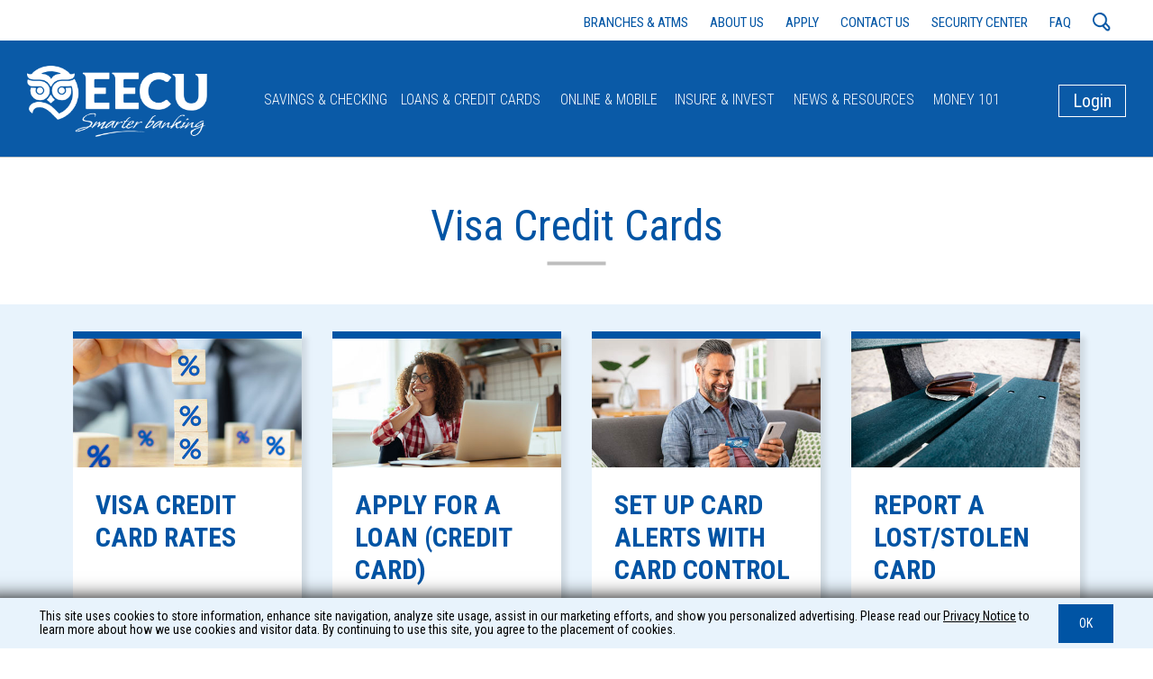

--- FILE ---
content_type: text/html;charset=ISO-8859-1
request_url: https://www.myeecu.org/home/loans-credit-cards/visa/visa-credit-cards
body_size: 14426
content:








<!DOCTYPE html>
<html lang="en">

	<head>
	         








<meta http-equiv="Content-Type" content="text/html; charset=utf-8" />
<title>EECU</title>
<meta name="description" content="Educational Employees Credit Union (EECU) is based in Fresno, California. Experience Smarter Banking with EECU. We serve the Central Valley with branches in Fresno, Clovis, Hanford, Madera, Merced, Reedley, Sanger, Selma, Tulare and Visalia." />
<meta name="keywords" content="Educational Employees Credit Union, Fresno" />    
<meta name="robots" content="index, follow"/>




<meta property="og:title" content="EECU">
<meta property="og:site_name" content="Educational Employees Credit Union">
<meta property="og:url" content="www.myeecu.org/home/loans-credit-cards/visa/visa-credit-cards">
<meta property="og:description" content="Educational Employees Credit Union (EECU) is based in Fresno, California. Experience Smarter Banking with EECU. We serve the Central Valley with branches in Fresno, Clovis, Hanford, Madera, Merced, Reedley, Sanger, Selma, Tulare and Visalia.">
<meta property="og:type" content="website">
<meta property="og:image" content="http://www.myeecu.org/home/diFiles/skins/default/images/logo.png">




<meta http-equiv="X-UA-Compatible" content="IE=Edge" />
<meta name="viewport" content="width=device-width, initial-scale=1.0">

<script type="text/javascript">
  var _gaq = _gaq || [];
  _gaq.push(['_setAccount', 'UA-39861012-1']);
  _gaq.push(['_trackPageview']);
 
  (function() {
    var ga = document.createElement('script'); ga.type = 'text/javascript'; ga.async = true;
    ga.src = ('https:' == document.location.protocol ? 'https://ssl' : 'http://www') + '.google-analytics.com/ga.js';
    var s = document.getElementsByTagName('script')[0]; s.parentNode.insertBefore(ga, s);
  })(); 
</script>

  <!--webfont comment the header/body fonts for qa-->
    <link href="//fonts.googleapis.com/css?family=Roboto+Condensed:300,300i,400,400i,700,700i" rel="stylesheet">
	<link href="//fonts.googleapis.com/css?family=Coiny" rel="stylesheet">






	<!-- Fav and touch icons -->
	<link rel="apple-touch-icon" sizes="144x144" href="/home/diFiles/skins/default/images/apple-touch-icon-144.png">
	<link rel="apple-touch-icon" sizes="114x114" href="/home/diFiles/skins/default/images/apple-touch-icon-114.png">
	<link rel="apple-touch-icon" sizes="72x72" href="/home/diFiles/skins/default/images/apple-touch-icon-72.png">
	<link rel="apple-touch-icon" href="/home/diFiles/skins/default/images/apple-touch-icon-57.png">
	<link rel="shortcut icon" href="/home/diFiles/skins/default/images/favicon.png">

	
  <link href="/home/diFiles/skins/default/css/normalize.css" type="text/css" rel="stylesheet">
  <link href="/home/diFiles/skins/default/css/animate.min.css" type="text/css" rel="stylesheet">
  <link rel="stylesheet" type="text/css" href="/home/diFiles/skins/default/css/slick.css">
  <link rel="stylesheet" type="text/css" href="/home/diFiles/skins/default/css/slick-theme.css">

	
	<link rel='stylesheet' href='/home/fiFiles/static/css/fi_styles.css' />

<link rel='stylesheet' href='/home/diFiles/skins/default/css/_styles.css' />
<!-- build.css is for styles added by dev during the site build. -->
<link rel='stylesheet' href='/home/diFiles/skins/default/css/build.css' />











        



<!--FrameBusting Code -->
<script type="text/javascript">
 
if(window.parent.frames.length > 0) {
 
if((document.referrer.indexOf('ap.diginsite.net') != -1) || (document.referrer.indexOf('aplogin.digitalinsight.com') != -1 ) || (document.referrer.indexOf(document.location.host) != -1) ) {
//do nothing - whitelisted
}
else {
top.location = self.location;
}
}
 
</script>


<meta name="google-site-verification" content="4FBPGiRhuDgRoTXZIPJ_truENeDYopdeoljRZ9LVE0M" />

	<script type="text/javascript" src="/home/diFiles/skins/default/js/jquery.min.js"></script>
	<script type="text/javascript" src="/home/diFiles/skins/default/js/modernizr.min.js"></script> 
	


<!-- Google tag (gtag.js) -->
<script async src="https://www.googletagmanager.com/gtag/js?id=G-CESPGY7TQJ"></script>
<script>
  window.dataLayer = window.dataLayer || [];
  function gtag(){dataLayer.push(arguments);}
  gtag('js', new Date());
 
  gtag('config', 'G-CESPGY7TQJ');
</script>


<script type="text/javascript">
	var eSignStatus = 0;
	function toggleESign(){
		eSignStatus = 1;
	}

	function checkValidations(){
		if(eSignStatus != 1 || !$('#esignature_checkbox').is(":checked")){
			alert("Please check out the E-Signature document and agree to the terms before proceeding.");
			return false;
		}
		return true;
	}
</script>

	

	</head>






<body id="back" class="chrome non_ie  ">


<a href="#main_content" class="skip-nav-link">Skip to main content</a>

<section id="cookies_statement" aria-label="Note regarding the use of cookies on this site">
<div class="cookies-statement">
  <div class="cookies-statement-text">
  	                  <div class="editor">
<p><span style="font-size:14px;">This site uses cookies to store information,&nbsp;enhance site navigation, analyze site usage, assist in our marketing efforts, and show you personalized advertising. Please read our <a href="/home/fiFiles/static/documents/CCPA Consumer Privacy Notice 5.2020.docx.pdf" target="_blank">Privacy Notice</a>&nbsp;to learn more about how we use cookies and&nbsp;visitor data. By continuing to use this site, you agree to the placement of cookies.</span><span style="font-size:12.0pt;">&nbsp;&nbsp;</span></p>


</div>
  </div>
  <div class="cookies-statement-cta">
  	    <a href="javascript:void(0)" role="button" class="btn btn-cookies-ok" name="cookies_statemnt_ok" id="cookies_statemnt_ok">OK</a>
          </div>
</div>
</section>

         





<header>



	
		
	<div class="band mast" id="bM">

		<img class="band-image" src="/home/diFiles/skins/default/images/placeholder.png" alt="" />

		<div class="band-title">
			<h1 role="heading" aria-level="1">Educational Employees Credit Union</h1>
			<h3>~</h3>
		</div><!--band-title-->

		<div class="zone mast-logo">
			<div class="feature-wrap">
				<div class="feature">
					<div class="feature-content">
						<div class="feature-cta">
							<a href="/home/home"><img src="/home/diFiles/skins/default/images/logo.png" alt="Educational Employees Credit Union" /></a>
						</div><!--feature-cta-->
					</div><!--feature-content-->
				</div><!--feature-->
			</div><!--feature-wrap-->
		</div><!--mast-logo-->

		<div class="zone mast-utility">
			<div class="feature-wrap">
				<div class="feature routing">
					<div class="feature-content">
						<div class="feature-text">
							<h3>ROUTING NUMBER: 321172594</h3>
							<h4>~</h4>
						</div><!--feature-text-->
					</div><!--feature-content-->
				</div><!--feature-->

				<div class="feature clickable-div">
					<div class="feature-content">
						<div class="feature-cta">
							<a href="/home/branches-atms">BRANCHES &amp; ATMS</a>
						</div><!--feature-cta-->
					</div><!--feature-content-->
				</div><!--feature-->

				<div class="feature clickable-div">
					<div class="feature-content">
						<div class="feature-cta">
							<a href="/home/about-us">ABOUT US</a>
						</div><!--feature-cta-->
					</div><!--feature-content-->
				</div><!--feature-->

				<div class="feature clickable-div">
					<div class="feature-content">
						<div class="feature-cta">
							<a href="/home/apply">APPLY</a>
						</div><!--feature-cta-->
					</div><!--feature-content-->
				</div><!--feature-->

				<div class="feature clickable-div">
					<div class="feature-content">
						<div class="feature-cta">
							<a href="/home/contact-us">CONTACT US</a>
						</div><!--feature-cta-->
					</div><!--feature-content-->
				</div><!--feature-->

				<div class="feature clickable-div">
					<div class="feature-content">
						<div class="feature-cta">
							<a href="/home/security-center">SECURITY CENTER</a>
						</div><!--feature-cta-->
					</div><!--feature-content-->
				</div><!--feature-->

				<div class="feature clickable-div">
					<div class="feature-content">
						<div class="feature-cta">
							<a href="/home/faq">FAQ</a>
						</div><!--feature-cta-->
					</div><!--feature-content-->
				</div><!--feature-->


				<div class="feature">

					<form method="get" action="https://www.myeecu.org/home/site/search">
						<div class="search-group" >
							<div class="search-input-group">
								<label class="sr-only" for="search">Site Search</label>
								<input id="search" type="text" name="q" class="search-input" placeholder="Site Search..."/>
							</div>
							<button type="submit" class="search-btn">
								<span title="site search"><img src="/home/diFiles/skins/default/images/icon_search.png" alt="Search Site" /></span>
							</button>
						</div>
					</form><!--search form-->

				</div><!--feature search-->
			</div><!--feature-wrap-->

		</div><!--mast-utility-->

						 				 				 				 				 				 				 				 						
																																														
		<nav aria-label="Main Navigation 1" class="zone mast-navtoggle mast-navtoggle-1" id="pNav1" role="navigation">
			<div class="feature-wrap">
				<div class="feature">
					<div class="feature-content">
						<div class="feature-cta">
												<a href="#" class="toggle collapsed" data-toggle="collapse" data-target="#nav-panel-1" aria-expanded="false" aria-controls="menu" data-a11y-dialog-show="nav-panel-1">
														<span class="hidesmall">
									<span class="toUpper">Savings & Checking</span>
									<span title="open" class="fa fa-chevron-down"></span><span title="close" class="fa fa-chevron-up"></span>
								</span>
								<span class="hidebig"><span title="open menu" class="fa fa-bars"></span><!--<span title="close menu" class="fa fa-times"></span>--></span>
							</a>
						</div><!--feature-cta-->
					</div><!--feature-content-->
				</div><!--feature-->
			</div><!--feature-wrap-->
		</nav><!--mast-navtoggle-1-->
				<div id="nav-panel-1" class="nav-panel-1 collapse" onclick="void(0);" aria-hidden="true" role="dialog" >
			<div class="modal-back" tabindex="-1" data-a11y-dialog-hide></div>
			<div class="zone mast-navpanel mast-navpanel-1 nav-panel-1-background" role="document"><!--nav panel-->
				<div class="feature-wrap feature-wrap1">

					<div class="feature">
						<div class="feature-content">
																												<div class="feature-cta">            
								<a href="/home/savings-checking/accounts" 	aria-label="main nav link to Savings & Checking Savings & Checking Accounts" >Savings & Checking Accounts</a>
							</div><!--feature-cta-->
							 														 														 																												<div class="feature-cta">            
								<a href="/home/savings-checking/certificates-iras" 	aria-label="main nav link to Savings & Checking Certificates & IRAs" >Certificates & IRAs</a>
							</div><!--feature-cta-->
							 														 														 																												<div class="feature-cta">            
								<a href="javascript:showWarning('https://ordermychecks.com/login_a.jsp', '','',2);" 	aria-label="main nav link to Savings & Checking Check Reorder" >Check Reorder</a>
							</div><!--feature-cta-->
							 														 							 						</div><!--feature-content-->
					</div><!--feature-->

					<div class="feature">
						<div class="feature-content">
														 																												<div class="feature-cta">            
								<a href="/home/savings-checking/atm-debit-card" 	aria-label="main nav link to Savings & Checking ATM/Debit Card" >ATM/Debit Card</a>
							</div><!--feature-cta-->
							 														 														 																												<div class="feature-cta">            
								<a href="/home/savings-checking/youth-accounts" 	aria-label="main nav link to Savings & Checking Youth Accounts" >Youth Accounts</a>
							</div><!--feature-cta-->
							 														 														 																												<div class="feature-cta">            
								<a href="/home/savings-checking/disclosures" 	aria-label="main nav link to Savings & Checking Disclosures" >Disclosures</a>
							</div><!--feature-cta-->
							 							 						</div><!--feature-content-->
					</div><!--feature-->

					<div class="feature">
						<div class="feature-content">
														 														 																												<div class="feature-cta">            
								<a href="/home/savings-checking/direct-deposit" 	aria-label="main nav link to Savings & Checking Direct Deposit" >Direct Deposit</a>
							</div><!--feature-cta-->
							 														 														 																												<div class="feature-cta">            
								<a href="/home/savings-checking/switch-kit" 	aria-label="main nav link to Savings & Checking Switch Kit" >Switch Kit</a>
							</div><!--feature-cta-->
							 														 														 							 						</div><!--feature-content-->
					</div><!--feature-->


															<div class="feature mobile-nav">
						<div class="feature-content">

							<div class="feature-cta">            

																 																 																 																 																 																 																 																 																																<a href="/home/savings-checking" 	aria-label="mobile navigation link to Savings & Checking" >Savings & Checking</a>
								 																																<a href="/home/loans-credit-cards" 	aria-label="mobile navigation link to Loans & Credit Cards" >Loans & Credit Cards</a>
								 																																<a href="/home/online-mobile-banking" 	aria-label="mobile navigation link to Online & Mobile" >Online & Mobile</a>
								 																																<a href="/home/insure-invest" 	aria-label="mobile navigation link to Insure & Invest" >Insure & Invest</a>
								 																																<a href="/home/news-resources" 	aria-label="mobile navigation link to News & Resources" >News & Resources</a>
								 																																<a href="/home/money101" 	aria-label="mobile navigation link to Money 101" >Money 101</a>
								 																 																 																 								 

							</div><!--feature-cta-->

						</div><!--feature-content-->
					</div><!--feature-->
										
				</div><!--nav panel top-->

												<div class="feature-wrap feature-wrap2 nav-panel-content">

					<div class="feature">
						<div class="feature-content">
							<div class="feature-cta">
								<a href="/home/branches-atms">Branches &amp; ATMs</a>
							</div><!--feature-cta-->
						</div><!--feature-content-->
					</div><!--feature-->

					<div class="feature">
						<div class="feature-content">
							<div class="feature-cta">
								<a href="/home/about-us">About Us</a>
							</div><!--feature-cta-->
						</div><!--feature-content-->
					</div><!--feature-->

					<div class="feature">
						<div class="feature-content">
							<div class="feature-cta">
								<a href="/home/apply">Apply</a>
							</div><!--feature-cta-->
						</div><!--feature-content-->
					</div><!--feature-->
					<div class="feature">
						<div class="feature-content">
							<div class="feature-cta">
								<a href="/home/contact-us">Contact Us</a>
							</div><!--feature-cta-->
						</div><!--feature-content-->
					</div><!--feature-->
					<div class="feature">
						<div class="feature-content">
							<div class="feature-cta">
								<a href="/home/security-center">Security Center</a>
							</div><!--feature-cta-->
						</div><!--feature-content-->
					</div><!--feature-->
					<div class="feature">
						<div class="feature-content">
							<div class="feature-cta">
								<a href="/home/faq">FAQ</a>
							</div><!--feature-cta-->
						</div><!--feature-content-->
					</div><!--feature-->

					<div class="feature">
						<div class="feature-content">
							<div class="feature-cta">
								<a href="/home/site/search">Search Site<img src="/home/diFiles/skins/default/images/icon_search-white.png" alt="Search" /> </a>
							</div><!--feature-cta-->
						</div><!--feature-content-->
					</div><!--feature-->
				</div><!--links-->
				
			</div><!--nav panel-->
					</div><!--mast-navpanel-1-->
		 		 
		 						
																																				
		<nav aria-label="Main Navigation 2" class="zone mast-navtoggle mast-navtoggle-2" id="pNav2" role="navigation">
			<div class="feature-wrap">
				<div class="feature">
					<div class="feature-content">
						<div class="feature-cta">
												<a href="#" class="toggle collapsed" data-toggle="collapse" data-target="#nav-panel-2" aria-expanded="false" aria-controls="menu" data-a11y-dialog-show="nav-panel-2">
														<span class="hidesmall">
									<span class="toUpper">Loans & Credit Cards</span>
									<span title="open" class="fa fa-chevron-down"></span><span title="close" class="fa fa-chevron-up"></span>
								</span>
								<span class="hidebig"><span title="open menu" class="fa fa-bars"></span><!--<span title="close menu" class="fa fa-times"></span>--></span>
							</a>
						</div><!--feature-cta-->
					</div><!--feature-content-->
				</div><!--feature-->
			</div><!--feature-wrap-->
		</nav><!--mast-navtoggle-1-->
				<div id="nav-panel-2" class="nav-panel-2 collapse" onclick="void(0);" aria-hidden="true" role="dialog" >
			<div class="modal-back" tabindex="-1" data-a11y-dialog-hide></div>
			<div class="zone mast-navpanel mast-navpanel-2 nav-panel-2-background" role="document"><!--nav panel-->
				<div class="feature-wrap feature-wrap1">

					<div class="feature">
						<div class="feature-content">
																												<div class="feature-cta">            
								<a href="/home/loans-credit-cards/auto-rv-boat" 	aria-label="main nav link to Loans & Credit Cards Auto/RV/Boat/Motorcycle/Off-road" >Auto/RV/Boat/Motorcycle/Off-road</a>
							</div><!--feature-cta-->
							 														 														 																												<div class="feature-cta">            
								<a href="/home/loans-credit-cards/loan-preapproval" 	aria-label="main nav link to Loans & Credit Cards Loan Preapproval" >Loan Preapproval</a>
							</div><!--feature-cta-->
							 														 														 							 						</div><!--feature-content-->
					</div><!--feature-->

					<div class="feature">
						<div class="feature-content">
														 																												<div class="feature-cta">            
								<a href="/home/loans-credit-cards/mortgage-home-equity-line-of-credit" 	aria-label="main nav link to Loans & Credit Cards Mortgage & Home Equity Line of Credit" >Mortgage & Home Equity Line of Credit</a>
							</div><!--feature-cta-->
							 														 														 																												<div class="feature-cta">            
								<a href="/home/loans-credit-cards/visa" 	aria-label="main nav link to Loans & Credit Cards VISA Cards" >VISA Cards</a>
							</div><!--feature-cta-->
							 														 							 						</div><!--feature-content-->
					</div><!--feature-->

					<div class="feature">
						<div class="feature-content">
														 														 																												<div class="feature-cta">            
								<a href="/home/loans-credit-cards/personal-loans" 	aria-label="main nav link to Loans & Credit Cards Personal Loans" >Personal Loans</a>
							</div><!--feature-cta-->
							 														 														 																												<div class="feature-cta">            
								<a href="/home/loans-credit-cards/loan-payment-options" 	aria-label="main nav link to Loans & Credit Cards Loan Payment Options" >Loan Payment Options</a>
							</div><!--feature-cta-->
							 							 						</div><!--feature-content-->
					</div><!--feature-->


					
				</div><!--nav panel top-->

				
			</div><!--nav panel-->
					</div><!--mast-navpanel-1-->
		 		 
		 						
																															
		<nav aria-label="Main Navigation 3" class="zone mast-navtoggle mast-navtoggle-3" id="pNav3" role="navigation">
			<div class="feature-wrap">
				<div class="feature">
					<div class="feature-content">
						<div class="feature-cta">
												<a href="#" class="toggle collapsed" data-toggle="collapse" data-target="#nav-panel-3" aria-expanded="false" aria-controls="menu" data-a11y-dialog-show="nav-panel-3">
														<span class="hidesmall">
									<span class="toUpper">Online & Mobile</span>
									<span title="open" class="fa fa-chevron-down"></span><span title="close" class="fa fa-chevron-up"></span>
								</span>
								<span class="hidebig"><span title="open menu" class="fa fa-bars"></span><!--<span title="close menu" class="fa fa-times"></span>--></span>
							</a>
						</div><!--feature-cta-->
					</div><!--feature-content-->
				</div><!--feature-->
			</div><!--feature-wrap-->
		</nav><!--mast-navtoggle-1-->
				<div id="nav-panel-3" class="nav-panel-3 collapse" onclick="void(0);" aria-hidden="true" role="dialog" >
			<div class="modal-back" tabindex="-1" data-a11y-dialog-hide></div>
			<div class="zone mast-navpanel mast-navpanel-3 nav-panel-3-background" role="document"><!--nav panel-->
				<div class="feature-wrap feature-wrap1">

					<div class="feature">
						<div class="feature-content">
																												<div class="feature-cta">            
								<a href="/home/online-mobile-banking/online-access-home-banking" 	aria-label="main nav link to Online & Mobile Online Access Home Banking" >Online Access Home Banking</a>
							</div><!--feature-cta-->
							 														 														 																												<div class="feature-cta">            
								<a href="javascript:openPDF('EECUOnlineBankingDisclosure.pdf');" 	aria-label="main nav link to Online & Mobile Online Access Disclosure" >Online Access Disclosure</a>
							</div><!--feature-cta-->
							 														 							 						</div><!--feature-content-->
					</div><!--feature-->

					<div class="feature">
						<div class="feature-content">
														 																												<div class="feature-cta">            
								<a href="/home/online-mobile-banking/mobile-banking" 	aria-label="main nav link to Online & Mobile Mobile Banking" >Mobile Banking</a>
							</div><!--feature-cta-->
							 														 														 																												<div class="feature-cta">            
								<a href="/home/online-mobile-banking/card-control" 	aria-label="main nav link to Online & Mobile Card Control" >Card Control</a>
							</div><!--feature-cta-->
							 							 						</div><!--feature-content-->
					</div><!--feature-->

					<div class="feature">
						<div class="feature-content">
														 														 																												<div class="feature-cta">            
								<a href="/home/online-mobile-banking/digital-wallets" 	aria-label="main nav link to Online & Mobile Digital Wallets" >Digital Wallets</a>
							</div><!--feature-cta-->
							 														 														 							 						</div><!--feature-content-->
					</div><!--feature-->


					
				</div><!--nav panel top-->

				
			</div><!--nav panel-->
					</div><!--mast-navpanel-1-->
		 		 
		 						
																															
		<nav aria-label="Main Navigation 4" class="zone mast-navtoggle mast-navtoggle-4" id="pNav4" role="navigation">
			<div class="feature-wrap">
				<div class="feature">
					<div class="feature-content">
						<div class="feature-cta">
												<a href="#" class="toggle collapsed" data-toggle="collapse" data-target="#nav-panel-4" aria-expanded="false" aria-controls="menu" data-a11y-dialog-show="nav-panel-4">
														<span class="hidesmall">
									<span class="toUpper">Insure & Invest</span>
									<span title="open" class="fa fa-chevron-down"></span><span title="close" class="fa fa-chevron-up"></span>
								</span>
								<span class="hidebig"><span title="open menu" class="fa fa-bars"></span><!--<span title="close menu" class="fa fa-times"></span>--></span>
							</a>
						</div><!--feature-cta-->
					</div><!--feature-content-->
				</div><!--feature-->
			</div><!--feature-wrap-->
		</nav><!--mast-navtoggle-1-->
				<div id="nav-panel-4" class="nav-panel-4 collapse" onclick="void(0);" aria-hidden="true" role="dialog" >
			<div class="modal-back" tabindex="-1" data-a11y-dialog-hide></div>
			<div class="zone mast-navpanel mast-navpanel-4 nav-panel-4-background" role="document"><!--nav panel-->
				<div class="feature-wrap feature-wrap1">

					<div class="feature">
						<div class="feature-content">
																												<div class="feature-cta">            
								<a href="/home/insure-invest/auto-home-insurance" 	aria-label="main nav link to Insure & Invest Auto & Home Insurance" >Auto & Home Insurance</a>
							</div><!--feature-cta-->
							 														 														 																												<div class="feature-cta">            
								<a href="/home/insure-invest/mechanical-breakdown-insurance" 	aria-label="main nav link to Insure & Invest Mechanical Breakdown Insurance" >Mechanical Breakdown Insurance</a>
							</div><!--feature-cta-->
							 														 							 						</div><!--feature-content-->
					</div><!--feature-->

					<div class="feature">
						<div class="feature-content">
														 																												<div class="feature-cta">            
								<a href="/home/insure-invest/credit-life-disability-insurance" 	aria-label="main nav link to Insure & Invest Credit Life & Disability Insurance" >Credit Life & Disability Insurance</a>
							</div><!--feature-cta-->
							 														 														 																												<div class="feature-cta">            
								<a href="javascript:target_blank('https://www.myeecuinvestments.org')" 	aria-label="main nav link to Insure & Invest Investments" >Investments</a>
							</div><!--feature-cta-->
							 							 						</div><!--feature-content-->
					</div><!--feature-->

					<div class="feature">
						<div class="feature-content">
														 														 																												<div class="feature-cta">            
								<a href="/home/insure-invest/guaranteed-asset-protection" 	aria-label="main nav link to Insure & Invest Guaranteed Asset Protection" >Guaranteed Asset Protection</a>
							</div><!--feature-cta-->
							 														 														 							 						</div><!--feature-content-->
					</div><!--feature-->


					
				</div><!--nav panel top-->

				
			</div><!--nav panel-->
					</div><!--mast-navpanel-1-->
		 		 
		 						
																																																			
		<nav aria-label="Main Navigation 5" class="zone mast-navtoggle mast-navtoggle-5" id="pNav5" role="navigation">
			<div class="feature-wrap">
				<div class="feature">
					<div class="feature-content">
						<div class="feature-cta">
												<a href="#" class="toggle collapsed" data-toggle="collapse" data-target="#nav-panel-5" aria-expanded="false" aria-controls="menu" data-a11y-dialog-show="nav-panel-5">
														<span class="hidesmall">
									<span class="toUpper">News & Resources</span>
									<span title="open" class="fa fa-chevron-down"></span><span title="close" class="fa fa-chevron-up"></span>
								</span>
								<span class="hidebig"><span title="open menu" class="fa fa-bars"></span><!--<span title="close menu" class="fa fa-times"></span>--></span>
							</a>
						</div><!--feature-cta-->
					</div><!--feature-content-->
				</div><!--feature-->
			</div><!--feature-wrap-->
		</nav><!--mast-navtoggle-1-->
				<div id="nav-panel-5" class="nav-panel-5 collapse" onclick="void(0);" aria-hidden="true" role="dialog" >
			<div class="modal-back" tabindex="-1" data-a11y-dialog-hide></div>
			<div class="zone mast-navpanel mast-navpanel-5 nav-panel-5-background" role="document"><!--nav panel-->
				<div class="feature-wrap feature-wrap1">

					<div class="feature">
						<div class="feature-content">
																												<div class="feature-cta">            
								<a href="/home/news-resources/excellence-in-education" 	aria-label="main nav link to News & Resources Excellence in Education" >Excellence in Education</a>
							</div><!--feature-cta-->
							 														 														 																												<div class="feature-cta">            
								<a href="/home/news-resources/workshops" 	aria-label="main nav link to News & Resources Workshops" >Workshops</a>
							</div><!--feature-cta-->
							 														 														 																												<div class="feature-cta">            
								<a href="/home/news-resources/newsletter" 	aria-label="main nav link to News & Resources Newsletter" >Newsletter</a>
							</div><!--feature-cta-->
							 														 														 							 						</div><!--feature-content-->
					</div><!--feature-->

					<div class="feature">
						<div class="feature-content">
														 																												<div class="feature-cta">            
								<a href="/home/news-resources/outreach-programs" 	aria-label="main nav link to News & Resources Outreach Programs" >Outreach Programs</a>
							</div><!--feature-cta-->
							 														 														 																												<div class="feature-cta">            
								<a href="/home/news-resources/financial-resources" 	aria-label="main nav link to News & Resources Financial Resources" >Financial Resources</a>
							</div><!--feature-cta-->
							 														 														 																												<div class="feature-cta">            
								<a href="/home/news-resources/protect-your-home-from-foreclosure" 	aria-label="main nav link to News & Resources Protect Your Home From Foreclosure" >Protect Your Home From Foreclosure</a>
							</div><!--feature-cta-->
							 														 							 						</div><!--feature-content-->
					</div><!--feature-->

					<div class="feature">
						<div class="feature-content">
														 														 																												<div class="feature-cta">            
								<a href="/home/news-resources/wise-up-financial-literacy-program" 	aria-label="main nav link to News & Resources Wise Up Financial Literacy Program" >Wise Up Financial Literacy Program</a>
							</div><!--feature-cta-->
							 														 														 																												<div class="feature-cta">            
								<a href="/home/news-resources/news-events" 	aria-label="main nav link to News & Resources News & Events" >News & Events</a>
							</div><!--feature-cta-->
							 														 														 																												<div class="feature-cta">            
								<a href="/home/news-resources/forms" 	aria-label="main nav link to News & Resources Forms" >Forms</a>
							</div><!--feature-cta-->
							 							 						</div><!--feature-content-->
					</div><!--feature-->


					
				</div><!--nav panel top-->

				
			</div><!--nav panel-->
					</div><!--mast-navpanel-1-->
		 		 
		 						
						
		<nav aria-label="Main Navigation 6" class="zone mast-navtoggle mast-navtoggle-6" id="pNav6" role="navigation">
			<div class="feature-wrap">
				<div class="feature">
					<div class="feature-content">
						<div class="feature-cta">
												<a href="/home/money101">
														<span class="hidesmall">
									<span class="toUpper">Money 101</span>
									<span title="open" class="fa fa-chevron-down"></span><span title="close" class="fa fa-chevron-up"></span>
								</span>
								<span class="hidebig"><span title="open menu" class="fa fa-bars"></span><!--<span title="close menu" class="fa fa-times"></span>--></span>
							</a>
						</div><!--feature-cta-->
					</div><!--feature-content-->
				</div><!--feature-->
			</div><!--feature-wrap-->
		</nav><!--mast-navtoggle-1-->
		 		 
		 				 				 				 		 









		<div class="zone mast-logintoggle">

			<img class="zone-image" src="/home/diFiles/skins/default/images/placeholder.png" alt="" />

			<div class="zone-title">
				<h2>~</h2>
				<h3>~</h3>
			</div><!--zone-title-->

			<div class="feature-wrap">

				<img class="feature-wrap-image" src="/home/diFiles/skins/default/images/placeholder.png" alt="" />

				<div class="feature-wrap-title">
					<h2>~</h2>
					<h3>~</h3>
				</div><!--feature-wrap-title-->

				<div class="feature">

					<img class="feature-image" src="/home/diFiles/skins/default/images/placeholder.png" alt="" />

					<div class="feature-content">

						<div class="feature-icon">
							<img src="/home/diFiles/skins/default/images/placeholder.png" alt="" />
						</div><!--feature-icon-->

						<div class="feature-text">
							<h3>~</h3>
							<h4>~</h4>
						</div><!--feature-text-->



												<div class="feature-cta">
							<a href="/home/home#login" >
								<span class="fa fa-lock" title="Secure"></span><span class="fa fa-times" title="Close"></span><span>Login</span>
							</a>
						</div><!--feature-cta-->

						
					</div><!--feature-content-->

				</div><!--feature-->

				<div class="feature-wrap-cta">
					<a href="#">~</a>
				</div><!--feature-wrap-cta-->

			</div><!--feature-wrap-->

			<div class="zone-cta">
				<a href="#">~</a>
			</div><!--zone-cta-->

		</div><!--mast-logintoggle-->

		
		<div class="band-cta">
			<a href="#">~</a>
		</div><!--band-cta-->

	</div><!--band mast-->


</header>










	

				






	


          <main role="main" id="main_content">
  
  
              <h1 id="page-title-replace">Visa Credit Cards</h1>
		
    <div class="band featuredareas content-top hidden" id="quicklinks-container-parent">

      <div class="zone">

        <div class="feature-wrap" id="quicklinks-container">
					

					

        </div><!--feature-wrap-->

      </div><!--feature-zone-->

    </div><!--band featuredareas-->  
		
    <div class="band content-back">
      <img class="band-image" src="/home/diFiles/skins/default/images/placeholder.png" alt="" />
      <div class="band-title">
        <h2>
          Band Title
        </h2>
        <h3>
          Band Subtitle
        </h3>
      </div>
      <!--band-title-->
			
      <div class="zone zone1 content">
        <img class="zone-image" src="/home/diFiles/skins/default/images/placeholder.png" alt="" />
        <div class="zone-title">
          <h2>
            Zone Title
          </h2>
          <h3>
            Zone Subtitle
          </h3>
        </div>
        <!--zone-title-->
        <div class="feature-wrap feature-row">
          <img class="feature-wrap-image" src="/home/diFiles/skins/default/images/placeholder.png" alt="" />
          <div class="feature-wrap-title">
            <h2>
              Feature Wrap Title
            </h2>
            <h3>
              Feature Wrap Subtitle
            </h3>
          </div>
          <!--feature-wrap-title-->
          <div class="feature">
            <img class="feature-image" src="/home/diFiles/skins/default/images/placeholder.png" alt="" />
            <div class="feature-content" id="main-content">
            
		                              <style type="text/css">.button{background-color: #0054a4;
color: #ffffff;
text-decoration: none !important;
padding: 10px 20px 10px 20px;
border: 2px solid #0054a4;;
  }
.button:visited {color:white}
.button:hover {background-color:#003a71}

/*style for resume app button*/
.resume {border: 2px solid #0054a4;
color: #0054a4;
text-decoration: none !important;
padding: 10px 20px 10px 20px;}
.resume:hover {background-color:#003a71;}
.resume:hover {color:white; text-decoration: underline !important;}
.resume:focus {
background-color:#003a71; text-decoration: underline !important; color:white;
}

/*style for boxes*/
.feature-boxes {
		-webkit-justify-content: space-around;
      	-ms-flex-pack: distribute;
        justify-content: space-around;
        max-width:1100px;
        margin:0 auto;
	}

 .box {
	width:100%;
	height: auto;
  	border: solid;
border-width: 7px 1px 1px 1px;
	border-color: #0055a5 #ccc #ccc;
vertical-align: top;
text-align:center;
	background-color: #e8f3fc;
padding: 5px 15px;
margin:10px;
	      }

.title{
color:#333;
text-align: center;
line-height: 24px;
}

.about {
text-align: center;	
}

/*style for Visa Account disclosure*/
.titledisclosure{
	width: 100% !important;
	background-color: #0054a3;
    padding: 5px 15px;
    color: white;
    width: 100%;
    text-align: left;
}
.blank{
	width: 100% !important;
	background-color: white;
    padding: 5px 5px;
      width: 100%;
border-bottom: none;
border-right: none;
border-left: none;
 }

table {
    background: none;
    border-bottom: 1px solid rgba(0, 0, 0, 0.1);
    border-radius: 0;
    line-height: normal;
    /* margin: 0 5%; */
    padding: 0;
    text-align: center;
	
}

.tabletwo{
	background: none;
    border-bottom: 1px solid rgba(0, 0, 0, 0.1);
    border-radius: 0;
    line-height: normal;
    /* margin: 0 5%; */
    padding: 0;
    text-align: center;
	width: 100%;
}

.tableheader {
    background-color: transparent;
    border: 1px solid rgba(0, 0, 0, 0.1);
    border-bottom: 1px solid #fff;
    color: #0054A4;
    margin: 0 auto;
    padding: 0.3em 15px;
    text-align: center !important;
    
}

td {
    background: #e8f3fc;
    border: 1px solid rgba(0, 0, 0, 0.1);
    border-bottom: 1px solid #fff;
    margin: 0 auto;
    padding: 8px 15px;
 text-align: center;
}

.fourcolumn {
    background: #e8f3fc;
    border: 1px solid rgba(0, 0, 0, 0.1);
    border-bottom: 1px solid #fff;
    margin: 0 auto;
    padding: 8px 15px;
 text-align: left;
}
.fees{
 background: #e8f3fc;
    border: 1px solid rgba(0, 0, 0, 0.1);
    border-bottom: 1px solid #fff;
    margin: 0 auto;
    padding: 0px 15px !important;
 text-align: left;
line-height: 2.0;
}
</style>
<div class="quicklink"><a href="#disclosure"><img alt="Percent sign on blocks" src="/home/fiFiles/static/images/RATES.jpg" /></a>
<h3>VISA CREDIT CARD RATES</h3>
</div>

<div class="quicklink"><a href="/home/apply"><img alt="Woman looking away from laptop" src="/home/fiFiles/static/images/APPLY_FOR_LOAN_CREDIT_CARD.jpg" style="width: 425px; height: 240px;" /> </a>

<h3>APPLY FOR A LOAN (CREDIT CARD)</h3>
</div>

<div class="quicklink"><a href="#visafeatures"><img alt="Older Hispanic man with EECU debit card and mobile phone" src="/home/fiFiles/static/images/Card Control_Get Started.jpg" style="width: 425px; height: 240px;" /> </a>

<h3>SET UP CARD ALERTS WITH CARD CONTROL</h3>
</div>

<div class="quicklink"><a href="/home/savings-checking/atm-debit-card#lost"><img alt="Wallet left on bench" src="/home/fiFiles/static/images/LOST_STOLEN_CARD.jpg" style="width: 425px; height: 240px;" /> </a>

<h3>REPORT A LOST/STOLEN CARD</h3>
</div>

<h2><a id="creditcards" name="creditcards">Visa Credit Cards</a></h2>

<p><img alt="Credit cards with EMV chip" class="img-responsive" src="/home/fiFiles/static/images/Platinum_Classic_cards.jpg" style="height: 196px; width: 600px;" /></p>

<p><a class="button" href="/home/apply/electronic-consent/loans" target="_blank">Apply Now&nbsp;</a> <a class="resume" href="https://lms-dmz-eecu.temenoscloudna.com/Akcelerant.Origination.Web.DMZ/loans/Login/SignInProfile" target="_blank">Resume Application</a></p>

<p>Choose the Visa credit card that&rsquo;s right for you &ndash; whether you&rsquo;re just starting out and want to build credit or you prefer a card with a generous credit limit and rewards.</p>

<p><strong>Features of all Visa Credit Cards:</strong></p>

<ul>
	<li><a href="#disclosure">Competitive rates</a></li>
	<li>25-day grace period on card purchases</li>
	<li>No annual fee</li>
	<li>No foreign transaction fee</li>
	<li><a href="#visafeatures">Online balance transfers</a></li>
	<li><a href="#visafeatures">Set up card alerts with Card Control</a></li>
	<li>Digital wallet compatible - use card with Apple Pay, Google Pay and Samsung Pay</li>
	<li><a href="/home/savings-checking/disclosures/visa-benefits-disclosure">Card Benefits</a> (such as travel, auto rental, and identity theft coverage)</li>
</ul>

<div class="band">
<div class="zone">
<div class="feature-wrap feature-boxes three-wrap">
<div class="feature">
<div class="box" id="Platinum">
<p class="title"><strong><span style="font-size:22px;">Visa Platinum</span></strong></p>

<p class="about">The&nbsp;<strong>Visa Platinum Card</strong> is ideal for members who want a higher credit limit (up to $35,000) and the perks of a <a href="/home/loans-credit-cards/visa/myeecu-rewards">rewards</a> card.</p>
</div>
</div>

<div class="feature">
<div class="box" id="Classic">
<p class="title"><strong><span style="font-size:22px;">Visa Classic and Visa Golden Owl</span></strong></p>

<p class="about">The <strong>Classic Card</strong> is perfect for members seeking a low-cost credit card with no annual fee and credit limits to $15,000. Members of our Golden Owl Club (age 62 and above) can apply for the <strong>Golden Owl Visa Card.</strong></p>
</div>
</div>

<div class="feature">
<div class="box" id="Starter">
<p class="title"><strong><span style="font-size:22px;">Visa Starter/Student</span></strong></p>

<p class="about">Our <strong>Starter/Student Card</strong> has a credit limit up to $2,500 and is for members who are students or who have little or no credit history in their own name.</p>
</div>
</div>
</div>
</div>
</div>

<h4>Transfer Balances Online</h4>

<p>It&rsquo;s easy to transfer balances from other bank cards to your EECU Visa credit card. Simply login to Online Access Home Banking, select your credit card from the Accounts screen, and then select Balance Transfer from the Account Services menu. View our easy, step-by-step <a href="/home/fiFiles/static/documents/Visa Credit Card Balance Transfer in Online Access.pdf">balance transfer guide</a>.</p>

<h3><a id="disclosure" name="disclosure"></a>Visa Account Disclosure</h3>

<div>
<table>
	<caption class="sr-only">Visa Account Disclosure</caption>
	<tbody>
		<tr>
			<th class="titledisclosure" colspan="5">Interest Rates and Interest Charges</th>
		</tr>
		<tr class="tableheader" rel="Header">
			<td rel="category" style="border-style: solid; border-width: 1px; border-color:#0000001a; background-color: transparent;">&nbsp;</td>
			<th rel="cc Platinum">Platinum Rewards</th>
			<th rel="cc Golden">Golden Owl*</th>
			<th rel="cc Classic">Classic</th>
			<th rel="cc Student">Starter / Student</th>
		</tr>
		<tr rel="APR for Purchases">
			<td rel="category" style="width:40%; background-color: white; text-align:left;"><strong>Annual Percentage Rate (APR) for Purchases</strong></td>
			<td rel="cc Platinum"><span style="font-size:24px;"><strong>10.99% to 12.99%</strong></span> based on your creditworthiness</td>
			<td rel="cc Golden"><span style="font-size:24px;"><strong>12.99% to 15.99%</strong></span> based on your creditworthiness</td>
			<td rel="cc Classic"><span style="font-size:24px;"><strong>13.99% to 17.99%</strong> </span>based on your creditworthiness</td>
			<td rel="cc Student"><span style="font-size:24px;"><strong>13.99% to 17.99%</strong></span> based on your creditworthiness</td>
		</tr>
		<tr rel="APR for Balance Transfers">
			<td rel="category" style="width:40%; background-color: white; text-align:left"><strong>APR for Balance Transfers</strong></td>
			<td rel="cc Platinum"><strong>10.99% to 12.99%</strong> based on your creditworthiness</td>
			<td rel="cc Golden"><strong>12.99% to 15.99%</strong> based on your creditworthiness</td>
			<td rel="cc Classic"><strong>13.99% to 17.99%</strong> based on your creditworthiness</td>
			<td rel="cc Student"><strong>13.99% to 17.99%</strong> based on your creditworthiness</td>
		</tr>
		<tr rel="APR for Cash Advances">
			<td rel="category" style="width:40%; background-color: white; text-align:left"><strong>APR for Cash Advances</strong></td>
			<td rel="cc Platinum"><strong>10.99% to 12.99%</strong> based on your creditworthiness</td>
			<td rel="cc Golden"><strong>12.99% to 15.99%</strong> based on your creditworthiness</td>
			<td rel="cc Classic"><strong>13.99% to 17.99%</strong> based on your creditworthiness</td>
			<td rel="cc Student"><strong>13.99% to 17.99%</strong> based on your creditworthiness</td>
		</tr>
		<tr rel="Penalty APR">
			<td style="width:40%; background-color: white; text-align:left"><strong>Penalty APR and When it Applies</strong></td>
			<td class="fourcolumn" colspan="4"><strong>None</strong></td>
		</tr>
		<tr rel="Avoiding Interest">
			<td style="width:40%; background-color: white; text-align:left"><strong>How to Avoid Paying Interest on Purchases</strong></td>
			<td class="fourcolumn" colspan="4">Your due date is at least 25 days after the close of each billing cycle. We will not charge you any interest on purchases if you pay your entire balance by the due date each month.</td>
		</tr>
		<tr rel="Minimum Interest Charge">
			<td style="width:40%; background-color: white; text-align:left"><strong>Minimum Interest Charge</strong></td>
			<td class="fourcolumn" colspan="4">If you are charged interest, the charge will be no less than $0.50.</td>
		</tr>
		<tr rel="Credit Card Tips">
			<td style="width:40%; background-color: white; text-align:left"><strong>For Credit Card Tips from the Consumer Financial Protection Bureau</strong></td>
			<td class="fourcolumn" colspan="4">To learn more about factors to consider when applying for or using a credit card, visit the Consumer Financial Protection Bureau website at <strong><a href="http://www.consumerfinance.gov/learnmore" onclick="return displayThirdPartyAlert(1, this);" target="_blank">http://www.consumerfinance.gov/learnmore</a></strong>.</td>
		</tr>
		<tr>
			<td class="blank" colspan="5">&nbsp;</td>
		</tr>
	</tbody>
</table>

<table class="tabletwo">
	<tbody>
		<tr>
			<th class="titledisclosure" colspan="5" style="width:100%;">Fees</th>
		</tr>
		<tr class="tableheader" rel="Header">
			<th rel="Annual Fee">Annual Fee</th>
			<th colspan="4" rel="None" style="width:60%;">None</th>
		</tr>
		<tr rel="Transaction Fee">
			<td rel="Annual Fee" style="width:40%; background-color: white; text-align:left"><strong>Transaction Fees</strong>
			<ul>
				<li>Balance Transfer</li>
				<li>Cash Advance</li>
			</ul>
			</td>
			<td class="fees" colspan="4" style="width:60%;">Either <strong>$5.00 </strong>or&nbsp;<strong>2%</strong> of the amount of each transfer, whichever is greater.<br />
			Either <strong>$5.00</strong> or&nbsp;<strong>2%</strong> of the amount of each cash advance, whichever is greater.</td>
		</tr>
		<tr rel="Annual Fee">
			<td rel="category" style="width:40%; background-color: white; text-align:left"><strong>Penalty Fees</strong>
			<ul>
				<li>Late Payment</li>
				<li>Returned Check/Payment</li>
				<li>Over Credit Limit</li>
			</ul>
			</td>
			<td class="fees" colspan="4" style="width:60%;">Up to <strong>$15.00</strong><br />
			Up to <strong>$24.00</strong><br />
			<strong>None</strong></td>
		</tr>
	</tbody>
</table>

<p><strong>How We Will Calculate Your Balance:</strong> We use a method called &quot;average daily balance (including new purchases).&quot;<br />
See your account agreement for more details.</p>

<p>*For Golden Owl: Must be at least 62 years of age to qualify.</p>
</div>

<h3><a id="visafeatures" name="visafeatures"></a>Features and Benefits</h3>

<div class="question">
<h4>Transfer Balances Online</h4>
</div>

<div class="answer">
<p>It&rsquo;s easy to transfer balances from other bank credit cards to your EECU Visa credit&nbsp;card. Simply login to Online Access Home Banking, select your credit card from the Accounts screen, and then select Balance Transfer from the Account Services menu. View our easy, step-by-step <a href="/home/fiFiles/static/documents/Visa Credit Card Balance Transfer in Online Access.pdf">balance transfer guide</a>.</p>
</div>

<div class="question">
<h4>Card Control</h4>
</div>

<div class="answer">
<p>With Card Control, you can turn your credit card &ldquo;off&rdquo; if you misplace it, set up transaction alerts, and manage your spending. <a href="/home/online-mobile-banking/card-control">Card Control</a> is available in online/mobile banking.</p>

<p>Standard text messaging and data rates may apply.</p>
</div>

<div class="question">
<h4>Visa Credit Card PIN</h4>
</div>

<div class="answer">
<p>If you&rsquo;d like to use your EECU Visa Credit Card for cash advances at ATMs, you can create or change your PIN using our PIN Now service. Just call <strong>1-888-891-2435</strong> from the number on file for your Visa account. You&rsquo;ll need to provide the following information:</p>

<ul>
	<li>Your card number</li>
	<li>Last four digits of SSN</li>
	<li>The three-digit CVV code on the back of the card</li>
	<li>The four-digit PIN of your choice</li>
</ul>

<p><em>To change&nbsp;your credit card PIN&nbsp;you must use the&nbsp;PIN Now service; it is not available at our branch locations or through our Member Service Center. You may request a PIN by calling us or visiting a branch and one will be sent to you via postal mail.</em></p>
</div>

<div class="question">
<h4>Visa Credit Card Discounts</h4>
</div>

<div class="answer">
<p>Find great deals on brands you love when you pay with your Visa card, and you&rsquo;ll be able to stock up on all the things you need &ndash; along with the ones you want!</p>
</div>

<h3><a id="lostvisa" name="lostvisa"></a>Visa Credit Card Lost/Stolen Numbers</h3>

<p><strong>Within the U.S.</strong></p>

<p>1-800-538-3328<br />
1-800-234-5354-After hours</p>

<p><strong>Outside of the U.S.</strong></p>

<p>00-1-515-457-2080<br />
Call collect +1-303-967-1096</p>

<p>Cardholders traveling in other countries can also report their credit cards lost/stolen by using the following <a href="https://usa.visa.com/dam/VCOM/download/personal/security/gcas_general_numbers.pdf" onclick="return displayThirdPartyAlert(1,this);">toll-free numbers</a></p>

<h3><a id="visapayment" name="visapayment"></a>EECU Visa Credit Card&nbsp;Payment Options</h3>

<ul>
	<li>Use the Transfer function in EECU&rsquo;s Online Banking to schedule one-time or repeat payments from an EECU account. Visa payments are posted on the transfer date but may not show in your online Visa transaction history for three to five&nbsp;business days.</li>
	<li>If you are making a Visa payment using funds from a non-EECU account, consider setting up the payment through the other financial institution&rsquo;s Online Bill Payment.</li>
	<li>Call our Member Service Center to transfer funds from an EECU account to your Visa or to make a check-by-phone payment using funds from a non-EECU account.</li>
	<li>Visit any EECU branch to make the payment in person. If the payment is made using funds from a non-EECU account, we require a physical check from the non-EECU account to deposit and apply to your EECU Visa.</li>
	<li>Mail the payment to the address on your Visa statement.</li>
</ul>
				

            </div>
            <!--feature-content-->
          </div>
          <!--feature-->
          <div class="feature-wrap-cta">
            <a href="#">
              Feature Wrap Link
            </a>
          </div>
          <!--feature-wrap-cta-->
        </div>
        <!--feature-wrap-->
        <div class="zone-cta">
          <a href="#">
            Zone Link
          </a>
        </div>
        <!--zone-cta-->
      </div>
      <!--feature-zone-->
      <div class="band-cta">
        <a href="#">
          Band Link
        </a>
      </div>
      <!--band-cta-->
    </div>
    
		
		
    <div class="band featuredareas content-bottom">

      <div class="zone">

		        <div class="feature-wrap">
					<div  class="feature clickable-div clickableDiv feature-slide"><img class="feature-image" src="/home/fiFiles/static/images/APPLY_FOR_LOAN2.jpg" alt="Woman using laptop" /><div class="feature-content"><div class="feature-text"><h3><span>LOANS &amp; CREDIT CARDS</span>APPLY FOR A LOAN</h3></div><div class="feature-cta"><a class="hidden empty_link" aria-label="&#xA;&#x9;&#x9;&#x9;&#x9;&#x9;&#x9;&#x9;&#x9;&#x9;link to LOANS &amp; CREDIT CARDS" href="/home/apply">LEARN MORE &gt;&gt;</a></div></div></div><div  class="feature clickable-div clickableDiv feature-slide"><img class="feature-image" src="/home/fiFiles/static/images/HOME_LOANS.jpg" alt="Mother and child in kitchen" /><div class="feature-content"><div class="feature-text"><h3><span>LOANS &amp; CREDIT CARDS</span>HOME LOANS</h3></div><div class="feature-cta"><a class="hidden empty_link" aria-label="&#xA;&#x9;&#x9;&#x9;&#x9;&#x9;&#x9;&#x9;&#x9;&#x9;link to LOANS &amp; CREDIT CARDS" href="/home/loans-credit-cards/mortgage-home-equity-line-of-credit">LEARN MORE &gt;&gt;</a></div></div></div><div  class="feature clickable-div clickableDiv feature-slide"><img class="feature-image" src="/home/fiFiles/static/images/CREDIT_CARDS.jpg" alt="Man holding credit card" /><div class="feature-content"><div class="feature-text"><h3><span>LOANS &amp; CREDIT CARDS</span>VISA<sup>&reg;</sup>CREDIT CARDS</h3></div><div class="feature-cta"><a class="hidden empty_link" aria-label="&#xA;&#x9;&#x9;&#x9;&#x9;&#x9;&#x9;&#x9;&#x9;&#x9;link to LOANS &amp; CREDIT CARDS" href="/home/loans-credit-cards/visa/visa-credit-cards">LEARN MORE &gt;&gt;</a></div></div></div><div  class="feature clickable-div clickableDiv feature-slide"><img class="feature-image" src="/home/fiFiles/static/images/PERSONAL_LOANS.jpg" alt="Family playing on the beach" /><div class="feature-content"><div class="feature-text"><h3><span>LOANS &amp; CREDIT CARDS</span>PERSONAL LOANS</h3></div><div class="feature-cta"><a class="hidden empty_link" aria-label="&#xA;&#x9;&#x9;&#x9;&#x9;&#x9;&#x9;&#x9;&#x9;&#x9;link to LOANS &amp; CREDIT CARDS" href="/home/loans-credit-cards/personal-loans">LEARN MORE &gt;&gt;</a></div></div></div>
        </div><!--feature-wrap-->

      </div><!--feature-zone-->

    </div><!--band featuredareas-->
    
  </main>
   








         <footer role="contentinfo">
	<div class="band foot footertop">
		<div class="zone zone1">
			<div class="feature-wrap add-labels" data-prefix="footer link to: ">
				<div class="feature clickable-div clickableDiv">
					<img class="feature-image" src="/home/diFiles/skins/default/images/placeholder.png" alt="" />
					<div class="feature-content">
						<div class="feature-icon">
							<img src="/home/diFiles/skins/default/images/placeholder.png" alt="" />
						</div><!--feature-icon-->
						<div class="feature-text">
							<h3>~</h3>
							<h4>~</h4>
						</div><!--feature-text-->
						<div class="feature-cta">
							<a href="/home/privacy">PRIVACY</a>
						</div><!--feature-cta-->
					</div><!--feature-content-->
				</div><!--feature-->
				<div class="feature clickable-div clickableDiv">
					<img class="feature-image" src="/home/diFiles/skins/default/images/placeholder.png" alt="" />
					<div class="feature-content">
						<div class="feature-icon">
							<img src="/home/diFiles/skins/default/images/placeholder.png" alt="" />
						</div><!--feature-icon-->
						<div class="feature-text">
							<h3>~</h3>
							<h4>~</h4>
						</div><!--feature-text-->
						<div class="feature-cta">
							<a href="/home/security-center">SECURITY CENTER</a>
						</div><!--feature-cta-->
					</div><!--feature-content-->
				</div><!--feature-->
				<div class="feature clickable-div clickableDiv">
					<img class="feature-image" src="/home/diFiles/skins/default/images/placeholder.png" alt="" />
					<div class="feature-content">
						<div class="feature-icon">
							<img src="/home/diFiles/skins/default/images/placeholder.png" alt="" />
						</div><!--feature-icon-->
						<div class="feature-text">
							<h3>~</h3>
							<h4>~</h4>
						</div><!--feature-text-->
						<div class="feature-cta">
				<a href="/home/fiFiles/static/documents/Checking%20Transaction%20Handout.pdf" target="_blank">HOW WE PAY YOUR CHECKING ACCOUNT TRANSACTIONS</a>
						</div><!--feature-cta-->
					</div><!--feature-content-->
				</div><!--feature-->
				<div class="feature clickable-div clickableDiv">
					<img class="feature-image" src="/home/diFiles/skins/default/images/placeholder.png" alt="" />
					<div class="feature-content">
						<div class="feature-icon">
							<img src="/home/diFiles/skins/default/images/placeholder.png" alt="" />
						</div><!--feature-icon-->
						<div class="feature-text">
							<h3>~</h3>
							<h4>~</h4>
						</div><!--feature-text-->
						<div class="feature-cta">
							<a href="/home/site/map">SITE MAP</a>
						</div><!--feature-cta-->
					</div><!--feature-content-->
				</div><!--feature-->
			</div><!--feature-wrap-->
		</div><!--feature-zone-->
		<div class="zone zone2">
			<div class="feature-wrap">
				<div class="feature clickable-div clickableDiv">
					<div class="feature-image">
						<img src="/home/diFiles/skins/default/images/placeholder.png" alt="" />
					</div><!--feature-image-->
					<div class="feature-content">
						<div class="feature-icon">
							<img src="/home/diFiles/skins/default/images/logo.png" alt="Educational Employees Credit Union" />
						</div><!--feature-icon-->
						<div class="feature-text">
							<h3>~</h3>
							<h4>~</h4>
						</div><!--feature-text-->
						<div class="feature-cta">
							<a href="/home/home">~</a>
						</div><!--feature-cta-->
					</div><!--feature-content-->
				</div><!--feature-->
			</div><!--feature-wrap1-->
		</div><!--feature-zone-->
		<div class="zone zone3">
			<div class="feature-wrap add-labels" data-prefix="footer link to: ">
				<div class="feature clickable-div clickableDiv">
					<img class="feature-image" src="/home/diFiles/skins/default/images/placeholder.png" alt="" />
					<div class="feature-content">
						<div class="feature-icon">
							<img src="/home/diFiles/skins/default/images/placeholder.png" alt="" />
						</div><!--feature-icon-->
						<div class="feature-text">
							<h3>~</h3>
							<h4>~</h4>
						</div><!--feature-text-->
						<div class="feature-cta">
							<a href="/home/news-resources/protect-your-home-from-foreclosure">PROTECT YOUR HOME FROM FORECLOSURE</a>
						</div><!--feature-cta-->
					</div><!--feature-content-->
				</div><!--feature-->
				<div class="feature clickable-div clickableDiv">
					<img class="feature-image" src="/home/diFiles/skins/default/images/placeholder.png" alt="" />
					<div class="feature-content">
						<div class="feature-icon">
							<img src="/home/diFiles/skins/default/images/placeholder.png" alt="" />
						</div><!--feature-icon-->
						<div class="feature-text">
							<h3>~</h3>
							<h4>~</h4>
						</div><!--feature-text-->
						<div class="feature-cta">
							<a href="/home/website-accessibility">WEBSITE ACCESSIBILITY</a>
						</div><!--feature-cta-->
					</div><!--feature-content-->
				</div><!--feature-->
				<div class="feature clickable-div clickableDiv">
					<img class="feature-image" src="/home/diFiles/skins/default/images/placeholder.png" alt="" />
					<div class="feature-content">
						<div class="feature-icon">
							<img src="/home/diFiles/skins/default/images/placeholder.png" alt="" />
						</div><!--feature-icon-->
						<div class="feature-text">
							<h3>~</h3>
							<h4>~</h4>
						</div><!--feature-text-->
						<div class="feature-cta">
							<a href="/home/about-us/careers">CAREERS</a>
						</div><!--feature-cta-->
					</div><!--feature-content-->
				</div><!--feature-->
			</div><!--feature-wrap3 credentials-->
		</div><!--feature-zone-->
	</div><!--band foot-->
	<div class="band foot footbottom">
		<div class="zone zone1">
			<div class="feature-wrap">
				<div class="feature clickable-div clickableDiv">
					<img class="feature-image" src="/home/diFiles/skins/default/images/placeholder.png" alt="" />
					<div class="feature-content">
						<div class="feature-icon">
							<img src="/home/diFiles/skins/default/images/placeholder.png" alt="" />
						</div><!--feature-icon-->
						<div class="feature-text">
							<h3>~</h3>
							<h4>~</h4>
						</div><!--feature-text-->
						<div class="feature-cta">
							<a href="/home/fiFiles/static/documents/fair_lender_poster.pdf" target="_blank"><img src="/mstinc/web/images/ehl_40x35_k_50.png" alt="Equal Housing Lender" /></a>
						</div><!--feature-cta-->
					</div><!--feature-content-->
				</div><!--feature-->
				<div class="feature">
					<img class="feature-image" src="/home/diFiles/skins/default/images/placeholder.png" alt="" />
					<div class="feature-content">
						<div class="feature-icon">
							<img src="/home/diFiles/skins/default/images/placeholder.png" alt="" />
						</div><!--feature-icon-->
						<div class="feature-text">
							<h3>NMLS #457253</h3>
							<h4>~</h4>
						</div><!--feature-text-->
						<div class="feature-cta">
						</div><!--feature-cta-->
					</div><!--feature-content-->
				</div><!--feature-->
				<div class="feature clickable-div clickableDiv">
					<img class="feature-image" src="/home/diFiles/skins/default/images/placeholder.png" alt="" />
					<div class="feature-content">
						<div class="feature-icon">
							<img src="/home/diFiles/skins/default/images/placeholder.png" alt="" />
						</div><!--feature-icon-->
						<div class="feature-text">
							<h3>~</h3>
							<h4>~</h4>
						</div><!--feature-text-->
						<div class="feature-cta">
							<a href="http://www.ncua.gov" onclick="return displayThirdPartyAlert(2, this);">FEDERALLY INSURED BY NCUA</a>
						</div><!--feature-cta-->
					</div><!--feature-content-->
				</div><!--feature-->
			</div><!--feature-wrap-->
		</div><!--feature-zone-->
		<div class="zone zone2">
			<div class="feature-wrap">
				<div class="feature clickable-div clickableDiv">
					<img class="feature-image" src="/home/diFiles/skins/default/images/placeholder.png" alt="" />
					<div class="feature-content">
						<div class="feature-icon">
								<img src="/home/diFiles/skins/default/images/badge_appstore.png" alt="Download on the App Store" />
						</div><!--feature-icon-->
						<div class="feature-text">
							<h3>~</h3>
							<h4>~</h4>
						</div><!--feature-text-->
						<div class="feature-cta">
							<a href="https://itunes.apple.com/us/app/eecu/id571390535?mt=8"  onclick="return displayThirdPartyAlert(2,this);">
								<img src="/home/diFiles/skins/default/images/badge_appstore.png" alt="Download on the App Store" />
							</a>
						</div><!--feature-cta-->
					</div><!--feature-content-->
				</div><!--feature-->
				<div class="feature clickable-div clickableDiv">
					<div class="feature-image">
						<img src="/home/diFiles/skins/default/images/placeholder.png" alt="" />
					</div><!--feature-image-->
					<div class="feature-content">
						<div class="feature-icon">
							<img src="/home/diFiles/skins/default/images/eecu-facebook-2x.png" alt="Facebook" />
						</div><!--feature-icon-->
						<div class="feature-text">
							<h3>~</h3>
							<h4>~</h4>
						</div><!--feature-text-->
						<div class="feature-cta">
							<a href="https://www.facebook.com/MyEECU"  onclick="return displayThirdPartyAlert(2,this);"></a>
						</div><!--feature-cta-->
					</div><!--feature-content-->
				</div><!--feature-->
				<div class="feature clickable-div clickableDiv">
					<div class="feature-image">
						<img src="/home/diFiles/skins/default/images/placeholder.png" alt="" />
					</div><!--feature-image-->
					<div class="feature-content">
						<div class="feature-icon">
							<img src="/home/diFiles/skins/default/images/Instagram.png" alt="Instagram" />
						</div><!--feature-icon-->
						<div class="feature-text">
							<h3>~</h3>
							<h4>~</h4>
						</div><!--feature-text-->
						<div class="feature-cta">
							<a href="https://www.instagram.com/myeecu_ca/"  onclick="return displayThirdPartyAlert(2,this);"></a>
						</div><!--feature-cta-->
					</div><!--feature-content-->
				</div><!--feature-->
				<div class="feature clickable-div clickableDiv">
					<div class="feature-image">
						<img src="/home/diFiles/skins/default/images/placeholder.png" alt="" />
					</div><!--feature-image-->
					<div class="feature-content">
						<div class="feature-icon">
							<img src="/home/diFiles/skins/default/images/footer_x.png" alt="X" />
						</div><!--feature-icon-->
						<div class="feature-text">
							<h3>~</h3>
							<h4>~</h4>
						</div><!--feature-text-->
						<div class="feature-cta">
							<a href="https://twitter.com/myeecu"  onclick="return displayThirdPartyAlert(2,this);"></a>
						</div><!--feature-cta-->
					</div><!--feature-content-->
				</div><!--feature-->
					<div class="feature clickable-div clickableDiv">
					<div class="feature-image">
						<img src="/home/diFiles/skins/default/images/placeholder.png" alt="" />
					</div><!--feature-image-->
					<div class="feature-content">
						<div class="feature-icon">
							<img src="/home/diFiles/skins/default/images/footer_linkedin.png" alt="LinkedIn" />
						</div><!--feature-icon-->
						<div class="feature-text">
							<h3>~</h3>
							<h4>~</h4>
						</div><!--feature-text-->
						<div class="feature-cta">
							<a href="https://www.linkedin.com/company/myeecu"  onclick="return displayThirdPartyAlert(2,this);"></a>
						</div><!--feature-cta-->
					</div><!--feature-content-->
				</div><!--feature-->
				
				<div class="feature clickable-div clickableDiv">
					<div class="feature-image">
						<img src="/home/diFiles/skins/default/images/placeholder.png" alt="" />
					</div><!--feature-image-->
					<div class="feature-content">
						<div class="feature-icon">
							<img src="/home/diFiles/skins/default/images/eecu-youtube-2x.png" alt="YouTube" />
						</div><!--feature-icon-->
						<div class="feature-text">
							<h3>~</h3>
							<h4>~</h4>
						</div><!--feature-text-->
						<div class="feature-cta">
							<a href="https://www.youtube.com/user/MYEECU"  onclick="return displayThirdPartyAlert(2,this);"></a>
						</div><!--feature-cta-->
					</div><!--feature-content-->
				</div><!--feature-->
				
			
				
				<div class="feature clickable-div clickableDiv">
					<img class="feature-image" src="/home/diFiles/skins/default/images/placeholder.png" alt="" />
					<div class="feature-content">
						<div class="feature-icon">
								<img src="/home/diFiles/skins/default/images/badge_play.png" alt="GET IT ON Google Play" />
								
						</div><!--feature-icon-->
						<div class="feature-text">
							<h3>~</h3>
							<h4>~</h4>
						</div><!--feature-text-->
						<div class="feature-cta">
							<a href="https://play.google.com/store/apps/details?id=com.ifs.banking.fiid5039"  onclick="return displayThirdPartyAlert(2,this);">
								<img src="/home/diFiles/skins/default/images/badge_play.png" alt="GET IT ON Google Play" />
							</a>
						</div><!--feature-cta-->
					</div><!--feature-content-->
				</div><!--feature-->
			</div><!--feature-wrap1-->
		</div><!--feature-zone-->
		<div class="zone zone3">
			<div class="feature-wrap">
				<div class="feature">
					<img class="feature-image" src="/home/diFiles/skins/default/images/placeholder.png" alt="" />
					<div class="feature-content">
						<div class="feature-icon">
							<img src="/home/diFiles/skins/default/images/placeholder.png" alt="" />
						</div><!--feature-icon-->
						<div class="feature-text">
							<h3>&copy; 2026 Educational Employees Credit Union</h3>
							<h4>~</h4>
						</div><!--feature-text-->
						<div class="feature-cta">
						</div><!--feature-cta-->
					</div><!--feature-content-->
				</div><!--feature-->
			</div><!--feature-wrap3-->
		</div><!--feature-zone-->
	</div><!--band footbottom-->
	
</footer>
<section aria-label="footer template scripts" aria-hidden="true"> 
<script type="text/javascript">

		var uri = document.location.href;
if(/\/wcnewsite\//.test(uri)) document.location.replace(uri.replace(/\/wcnewsite\//, '/home/')+'?sid=');
	
		var diDir = "/home/diFiles/skins/default";
	var fiDir = "/home/fiFiles/static";
	var fiDocs = "/home/fiFiles/static/documents";
	var fiImages = "/home/fiFiles/static/images";
	var templateimages = "/home/diFiles/skins/default/images";
	var mstincImages = "/mstinc/web/images";
	var mstincJs = "/mstinc/web/js";
	var contextPath = "/home"; // use only for page urls, not static resources
	var faviconPath = "/home/diFiles/skins/default/images/favicon.png";
	var fiName = "Educational Employees Credit Union";
	var editmode="live";


		var cfg_site_live = "true";
	var cfg_tpw_new_window = "true";
	var cfg_on_bender = "false"=="true"? true: false;
	var cfg_enable_logging = "false"=="true"? true: false;
	var ua = 'desktop';
	var userAgent = 'mozilla/5.0 (macintosh; intel mac os x 10_15_7) applewebkit/537.36 (khtml, like gecko) chrome/131.0.0.0 safari/537.36; claudebot/1.0; +claudebot@anthropic.com)';
	var sitemode = "";

	var stdreg_url = "https://www.myeecu.org/home/news-resources/forms/apply-for-electronic-services";
	var forgotpw_url = "/tob/live/usp-core/app/authUpdate";


		var noBackToTop = ""=="true"? true: false;
	var cfg_has_search = "true"=="true"? true: false;
	var cfg_layout = "back";

	
		var cfg_promo_speed = parseInt(6) * 1000;
	var cfg_promo_random = (cfg_promo_speed==0)?true:false;
	
</script>




<script type="text/javascript" src="/home/diFiles/skins/default/js/browser-polyfill.min.js"></script>
<script type="text/javascript" src="/home/diFiles/skins/default/js/jquery.placeholder.min.js">/* */</script>
<script type="text/javascript" src="/home/diFiles/skins/default/js/slick.min.js"></script>
<script type="text/javascript" src="/home/diFiles/skins/default/js/collapse.js"></script>
<script type="text/javascript" src="/home/diFiles/skins/default/js/fontawesome-all.js"></script>
<script type="text/javascript" src="/home/diFiles/skins/default/js/_design.js"></script>
<script type="text/javascript" src="/home/diFiles/skins/default/js/a11y.js"></script>
<script type="text/javascript" src="/mstinc/web/js/global.js">/* */</script>
<script type="text/javascript" src="/home/diFiles/skins/default/js/jquery.cookie.js">/* */</script>

<script type="text/javascript" src="/home/diFiles/skins/default/js/_script.js">/* */</script>
<script type="text/javascript" src="/home/diFiles/skins/default/js/bootstrap.min.js">/* */</script>


<script type="text/javascript">


/*Close login-panel When clicked outside */
$(document).on("click touch", function (event) {

	var _opened = $('.login-panel').hasClass('collapse in');
	var loginpanelcontent = document.querySelector('.login-panel-background');
	var loginpanelx = document.querySelector('.login-panel-close');
	var loginpaneltog = document.querySelector('#ibToggle *');

	if (event.target == loginpaneltog)
	{
		setTimeout(function(){
			if(_opened)
			{
			  $('#login-panel').attr("aria-hidden", false);
			  $('#login-panel').attr("aria-expanded", true);
			}
		}, 100);
	}

	if (event.target == loginpanelcontent) {
		if (_opened) {
			$('.login-panel').collapse('hide');
		}
	}

	if (event.target == loginpanelx) {
		if (_opened) {
			$('.login-panel').collapse('hide');
		}
	}

});
/*END Close login-panel When clicked outside */
	// This is for the a11y dialogs on nav and login panels
	(function () {
		document.addEventListener('DOMContentLoaded', function () {
			const mainEl = document.getElementById("bM");

			/*
				const tpw_ele = document.getElementById('tpwModal');
				const tpw_diag = new A11yDialog(tpw_ele, mainEl);

				tpw_diag.on('show', function(d, event){
					console.log("show");
				});
				tpw_diag.on('hide', function(d, event){

					console.log("hide");
				});
			 */



									 						 						 						 						 						 						 						 										
			const navEle_1 = document.getElementById('nav-panel-1');
			const navDiag_1 = new A11yDialog(navEle_1, mainEl);
			navDiag_1.on('show', function (d, event) {
				//log("show event");
			});
			navDiag_1.on('hide', function (d, event) {
				//log("hide event");
				$('.nav-panel-1').collapse('hide');
			});


			 										
			const navEle_2 = document.getElementById('nav-panel-2');
			const navDiag_2 = new A11yDialog(navEle_2, mainEl);
			navDiag_2.on('show', function (d, event) {
				//log("show event");
			});
			navDiag_2.on('hide', function (d, event) {
				//log("hide event");
				$('.nav-panel-2').collapse('hide');
			});


			 										
			const navEle_3 = document.getElementById('nav-panel-3');
			const navDiag_3 = new A11yDialog(navEle_3, mainEl);
			navDiag_3.on('show', function (d, event) {
				//log("show event");
			});
			navDiag_3.on('hide', function (d, event) {
				//log("hide event");
				$('.nav-panel-3').collapse('hide');
			});


			 										
			const navEle_4 = document.getElementById('nav-panel-4');
			const navDiag_4 = new A11yDialog(navEle_4, mainEl);
			navDiag_4.on('show', function (d, event) {
				//log("show event");
			});
			navDiag_4.on('hide', function (d, event) {
				//log("hide event");
				$('.nav-panel-4').collapse('hide');
			});


			 										
			const navEle_5 = document.getElementById('nav-panel-5');
			const navDiag_5 = new A11yDialog(navEle_5, mainEl);
			navDiag_5.on('show', function (d, event) {
				//log("show event");
			});
			navDiag_5.on('hide', function (d, event) {
				//log("hide event");
				$('.nav-panel-5').collapse('hide');
			});


			 										
			const navEle_6 = document.getElementById('nav-panel-6');
			const navDiag_6 = new A11yDialog(navEle_6, mainEl);
			navDiag_6.on('show', function (d, event) {
				//log("show event");
			});
			navDiag_6.on('hide', function (d, event) {
				//log("hide event");
				$('.nav-panel-6').collapse('hide');
			});


			 						 						 						 			 
		});
	}());
// END This is for the a11y dialogs on nav and login panels


$(document).ready(function () {
	var promo_speed = (typeof cfg_promo_speed == "undefined")?placeholder_speed:cfg_promo_speed;
	var slide_selector_class = ".hero .feature";


	if(promo_speed == 0){ //random slide on load
		//get a random starting slide index
		var count = parseInt($(".hero .feature").length); //add this
		var start = Math.floor(Math.random() * count) //add this

		//settings for "random slide on pageload"
		$('.hero .zone .feature-wrap').slick({
			arrows: true,
			autoplay: false,
			initialSlide: start, //start at a random slide
			autoplaySpeed: 0, 
			dots: true,
			infinite: true,
			slide: ".feature",
			slidesToShow: 1,
			slidesToScroll: 1,
			speed: 900,
			// Custom arrows
			//nextArrow: '<span class="hero-arrow hero-next"><span title="clickable link" class="fa fa-arrow-right"></span></span>',
			//prevArrow: '<span  class="hero-arrow hero-prev"><span title="clickable link" class="fa fa-arrow-left"></span></span>',
		});


	} else { //slider rotates

		//settings for "normal" rotating slider
		$('.hero .zone .feature-wrap').slick({
			arrows: true,
			autoplay: true,
			autoplaySpeed: promo_speed,
			dots: true,
			infinite: true,
			slide: ".feature",
			slidesToShow: 1,
			slidesToScroll: 1,
			speed: 900,
			// Custom arrows
			//nextArrow: '<span class="hero-arrow hero-next"><span title="clickable link" class="fa fa-arrow-right"></span></span>',
			//prevArrow: '<span  class="hero-arrow hero-prev"><span title="clickable link" class="fa fa-arrow-left"></span></span>',
		});

	} 
});
// END Slick SLide



/*Close nav-panel-1 When clicked outside */
$(document).on("click touch", function (event) {

	var _opened = $('.nav-panel-1').hasClass('collapse in');
	var navpanelcontent = document.querySelector('.nav-panel-1-background');
	var navpanelx = document.querySelector('.nav-panel-1-close');
	var navtoggle2 = document.querySelector('.mast-navtoggle-2 a');
	var navtoggle3 = document.querySelector('.mast-navtoggle-3 a');
	var navtoggle4 = document.querySelector('.mast-navtoggle-4 a');
	var navtoggle5 = document.querySelector('.mast-navtoggle-5 a');

	if (event.target == navtoggle2) {
		if (_opened) {
			$('.nav-panel-1').collapse('hide');
		}
	}

	if (event.target == navtoggle3) {
		if (_opened) {
			$('.nav-panel-1').collapse('hide');
		}
	}

	if (event.target == navtoggle4) {
		if (_opened) {
			$('.nav-panel-1').collapse('hide');
		}
	}

	if (event.target == navtoggle5) {
		if (_opened) {
			$('.nav-panel-1').collapse('hide');
		}
	}

	if (event.target == navpanelcontent) {
		if (_opened) {
			$('.nav-panel-1').collapse('hide');
		}
	}

	if (event.target == navpanelx) {
		if (_opened) {
			$('.nav-panel-1').collapse('hide');
		}
	}

});
/*END Close nav-panel-1 When clicked outside */


/*Close nav-panel-2 When clicked outside */
$(document).on("click touch", function (event) {

	var _opened = $('.nav-panel-2').hasClass('collapse in');
	var navpanelcontent = document.querySelector('.nav-panel-2-background');
	var navpanelx = document.querySelector('.nav-panel-2-close');
	var navtoggle1 = document.querySelector('.mast-navtoggle-1 a');
	var navtoggle3 = document.querySelector('.mast-navtoggle-3 a');
	var navtoggle4 = document.querySelector('.mast-navtoggle-4 a');
	var navtoggle5 = document.querySelector('.mast-navtoggle-5 a');

	if (event.target == navtoggle1) {
		if (_opened) {
			$('.nav-panel-2').collapse('hide');
		}
	}

	if (event.target == navtoggle3) {
		if (_opened) {
			$('.nav-panel-2').collapse('hide');
		}
	}

	if (event.target == navtoggle4) {
		if (_opened) {
			$('.nav-panel-2').collapse('hide');
		}
	}

	if (event.target == navtoggle5) {
		if (_opened) {
			$('.nav-panel-2').collapse('hide');
		}
	}

	if (event.target == navpanelcontent) {
		if (_opened) {
			$('.nav-panel-2').collapse('hide');
		}
	}

	if (event.target == navpanelx) {
		if (_opened) {
			$('.nav-panel-2').collapse('hide');
		}
	}

});
/*END Close nav-panel-2 When clicked outside */


/*Close nav-panel-3 When clicked outside */
$(document).on("click touch", function (event) {

	var _opened = $('.nav-panel-3').hasClass('collapse in');
	var navpanelcontent = document.querySelector('.nav-panel-3-background');
	var navpanelx = document.querySelector('.nav-panel-3-close');
	var navtoggle1 = document.querySelector('.mast-navtoggle-1 a');
	var navtoggle2 = document.querySelector('.mast-navtoggle-2 a');
	var navtoggle4 = document.querySelector('.mast-navtoggle-4 a');
	var navtoggle5 = document.querySelector('.mast-navtoggle-5 a');

	if (event.target == navtoggle1) {
		if (_opened) {
			$('.nav-panel-3').collapse('hide');
		}
	}

	if (event.target == navtoggle2) {
		if (_opened) {
			$('.nav-panel-3').collapse('hide');
		}
	}

	if (event.target == navtoggle4) {
		if (_opened) {
			$('.nav-panel-3').collapse('hide');
		}
	}

	if (event.target == navtoggle5) {
		if (_opened) {
			$('.nav-panel-3').collapse('hide');
		}
	}

	if (event.target == navpanelcontent) {
		if (_opened) {
			$('.nav-panel-3').collapse('hide');
		}
	}

	if (event.target == navpanelx) {
		if (_opened) {
			$('.nav-panel-3').collapse('hide');
		}
	}

});
/*END Close nav-panel-3 When clicked outside */


/*Close nav-panel-4 When clicked outside */
$(document).on("click touch", function (event) {

	var _opened = $('.nav-panel-4').hasClass('collapse in');
	var navpanelcontent = document.querySelector('.nav-panel-4-background');
	var navpanelx = document.querySelector('.nav-panel-4-close');
	var navtoggle1 = document.querySelector('.mast-navtoggle-1 a');
	var navtoggle2 = document.querySelector('.mast-navtoggle-2 a');
	var navtoggle3 = document.querySelector('.mast-navtoggle-3 a');
	var navtoggle5 = document.querySelector('.mast-navtoggle-5 a');

	if (event.target == navtoggle1) {
		if (_opened) {
			$('.nav-panel-4').collapse('hide');
		}
	}

	if (event.target == navtoggle2) {
		if (_opened) {
			$('.nav-panel-4').collapse('hide');
		}
	}

	if (event.target == navtoggle3) {
		if (_opened) {
			$('.nav-panel-4').collapse('hide');
		}
	}

	if (event.target == navtoggle5) {
		if (_opened) {
			$('.nav-panel-4').collapse('hide');
		}
	}

	if (event.target == navpanelcontent) {
		if (_opened) {
			$('.nav-panel-4').collapse('hide');
		}
	}

	if (event.target == navpanelx) {
		if (_opened) {
			$('.nav-panel-4').collapse('hide');
		}
	}

});
/*END Close nav-panel-4 When clicked outside */


/*Close nav-panel-5 When clicked outside */
$(document).on("click touch", function (event) {

	var _opened = $('.nav-panel-5').hasClass('collapse in');
	var navpanelcontent = document.querySelector('.nav-panel-5-background');
	var navpanelx = document.querySelector('.nav-panel-5-close');
	var navtoggle1 = document.querySelector('.mast-navtoggle-1 a');
	var navtoggle2 = document.querySelector('.mast-navtoggle-2 a');
	var navtoggle3 = document.querySelector('.mast-navtoggle-3 a');
	var navtoggle4 = document.querySelector('.mast-navtoggle-4 a');

	if (event.target == navtoggle1) {
		if (_opened) {
			$('.nav-panel-5').collapse('hide');
		}
	}

	if (event.target == navtoggle2) {
		if (_opened) {
			$('.nav-panel-5').collapse('hide');
		}
	}

	if (event.target == navtoggle3) {
		if (_opened) {
			$('.nav-panel-5').collapse('hide');
		}
	}

	if (event.target == navtoggle4) {
		if (_opened) {
			$('.nav-panel-5').collapse('hide');
		}
	}

	if (event.target == navpanelcontent) {
		if (_opened) {
			$('.nav-panel-5').collapse('hide');
		}
	}

	if (event.target == navpanelx) {
		if (_opened) {
			$('.nav-panel-5').collapse('hide');
		}
	}

});
/*END Close nav-panel-5 When clicked outside */




/*Close alert-panel When clicked outside */
$(document).click(function (event) {

	var _opened = $('.alert-panel').hasClass('collapse in');
	var alertpanelcontent = document.querySelector('.alert-panel-background');
	var alertpanelx = document.querySelector('.alert-panel-close');

	if (event.target == alertpanelcontent) {
		if (_opened) {
			$('.alert-panel').collapse('hide');
		}
	}

	if (event.target == alertpanelx) {
		if (_opened) {
			$('.alert-panel').collapse('hide');
		}
	}

});
/*END Close alert-panel When clicked outside */



</script>




<script type="text/javascript">
if( MstInc_audioeye_enabled ){
!function(){var b=function(){window.__AudioEyeSiteHash = "e6185eb729bda0c50c48a92dc3da906a"; var a=document.createElement("script");a.src="https://wsmcdn.audioeye.com/aem.js";a.type="text/javascript";a.setAttribute("async","");document.getElementsByTagName("body")[0].appendChild(a)};"complete"!==document.readyState?window.addEventListener?window.addEventListener("load",b):window.attachEvent&&window.attachEvent("onload",b):b()}();
}
</script>



	




		<div class="modal" id="tpwModal">
		<div class="modal-dialog">
			<div class="modal-content">
				<div class="modal-header">
					<button type="button" class="close" data-dismiss="modal" aria-hidden="true"  onclick="$('#tpwModal').modal('hide')" data-a11y-dialog-hide>&times;</button>
					<h4 class="modal-title">Modal title</h4>
				</div>
				<div class="modal-body">
					<p>modal body</p>
				</div>
				<div class="modal-footer">
					<a class="btn btn-go btn-primary" href="" onclick="$('#tpwModal').modal('hide')" target="_blank">Continue</a>
					<a class="btn btn-default" href="" data-dismiss="modal" onclick="$('#tpwModal').modal('hide'); return false" data-a11y-dialog-hide>Close</a>
				</div>
			</div><!-- /.modal-content -->
		</div><!-- /.modal-dialog -->
	</div><!-- /.modal -->


	











</section>

<section aria-label="template script container" aria-hidden="true">

  <script type="text/javascript">
/*<![CDATA[*/
(function() {
var sz = document.createElement('script'); sz.type = 'text/javascript'; sz.async = true; sz.src = '//siteimproveanalytics.com/js/siteanalyze_82061.js';
var s = document.getElementsByTagName('script')[0]; s.parentNode.insertBefore(sz, s); })(); /*]]>*/ </script>

<script type="text/javascript">
var statement_cookie='cookie_statement_05112020';
$(document).ready(function(){
if((jQuery.cookie(statement_cookie)=="true") && editmode!="workarea"){
	$("section#cookies_statement").remove();
}else{
	$("section#cookies_statement").addClass("active");
}
$("a#cookies_statemnt_ok").on("click",function(event){
	if(event.preventDefault){event.preventDefault()}else{event.returnValue=false;}
	if(event.stopPropagation){event.stopPropagation()}else{event.cancelBubble=true;}
	if(statement_cookie!="statement_cookie_error"){
		let expireDate=new Date();
		expireDate.setFullYear(expireDate.getFullYear()+100);
		jQuery.cookie(statement_cookie, 'true', {expires: expireDate, path: '/', domain: 'myeecu.org', secure: true});
	}
	$("section#cookies_statement").remove();
});
});
</script>
</section>		
	
	</body>
</html>



--- FILE ---
content_type: text/css
request_url: https://www.myeecu.org/home/fiFiles/static/css/fi_styles.css
body_size: -167
content:
.special3{
    text-decoration: line-through;
}

.special2{
    text-decoration: overline;
}

.special1{
    font-family: "Lucida Grande", "Lucida Sans Unicode", Arial, sans-serif;
    font-weight: bold;
    font-size: 11px;
}

.disclaimer{

}

.faqQ { color:#75100e; }

.faqA { color:#003253; }
	


--- FILE ---
content_type: text/css
request_url: https://www.myeecu.org/home/diFiles/skins/default/css/_styles.css
body_size: 24473
content:
@charset "UTF-8";





/*
//////----------------------------------------------------------------------  STYLES  --------------------//////
*/
/*
//----  DI ----//
*/
/*
//////----------------------------------------------------------------------  VARIABLES  --------------------//////
*/
/*
//------------------------------------------------------------  SCREEN-WIDTH ----//
*/
/*
//------------------------------------------------------------ CONTENT-WIDTH ----//
*/
/*
//------------------------------------------------------------  GUTTER ----//
*/
/*
//------------------------------------------------------------  FEATURE-NUMBER ----//
*/
.eight-wrap .feature {
  width: -webkit-calc(12.5% - 20px);
  width: calc(12.5% - 20px); }
  @media (max-width: 1199px) {
    .eight-wrap .feature {
      width: -webkit-calc(25% - 20px);
      width: calc(25% - 20px); } }
  @media (min-width: 400px) and (max-width: 599px) {
    .eight-wrap .feature {
      width: 100%; } }

.six-wrap .feature {
  width: -webkit-calc(16.6666666667% - 20px);
  width: calc(16.6666666667% - 20px); }
  @media (max-width: 1199px) {
    .six-wrap .feature {
      width: -webkit-calc(33.3333333333% - 20px);
      width: calc(33.3333333333% - 20px); } }
  @media (min-width: 400px) and (max-width: 599px) {
    .six-wrap .feature {
      width: 100%; } }

.four-wrap .feature {
  width: -webkit-calc(25% - 20px);
  width: calc(25% - 20px); }
  @media (max-width: 1199px) {
    .four-wrap .feature {
      width: -webkit-calc(50% - 20px);
      width: calc(50% - 20px); } }
  @media (min-width: 400px) and (max-width: 599px) {
    .four-wrap .feature {
      width: 100%; } }

.three-wrap .feature {
  width: -webkit-calc(33.3333333333% - 20px);
  width: calc(33.3333333333% - 20px); }
  @media (max-width: 1199px) {
    .three-wrap .feature {
      width: -webkit-calc(66.6666666667% - 20px);
      width: calc(66.6666666667% - 20px); } }
  @media (min-width: 400px) and (max-width: 599px) {
    .three-wrap .feature {
      width: 100%; } }

.two-wrap .feature {
  width: -webkit-calc(50% - 20px);
  width: calc(50% - 20px); }
  @media (max-width: 1199px) {
    .two-wrap .feature {
      width: -webkit-calc(50% - 20px);
      width: calc(50% - 20px); } }
  @media (min-width: 400px) and (max-width: 599px) {
    .two-wrap .feature {
      width: 100%; } }      

/*
//////------------------------------------------------------------  UTILITIES  ----------//////
*/
/*
//------------------------------------------------------------  ALIGN ----//
*/
.align-left {
  text-align: left; }
  @media (max-width: 1199px) {
    .align-left {
      text-align: center; } }

.align-right {
  text-align: right; }
  @media (max-width: 1199px) {
    .align-right {
      text-align: center; } }

.align-center {
  text-align: center; }

/*
//////----------------------------------------------------------------------  COLORS  --------------------//////
*/
/*
//////----------------------------------------------------------------------  FONTS  --------------------//////
*/
/*
//------------------------------------------------------------  FONT-SANS ----//
*/
/*
//------------------------------------------------------------  FONT-SERIF ----//
*/
/*
//------------------------------------------------------------  FONT-SPECIAL ----//
*/
/*
//------------------------------------------------------------  BODY ----//
*/
:root {
  font-size: -webkit-calc((0.58 * 1vw) + (0.58 * 1vh) + (10px));
  font-size: calc((0.58 * 1vw) + (0.58 * 1vh) + (10px)); }
  @media (min-width: 1200px) {
    :root {
      font-size: 20px; } }

body {
  font-size: -webkit-calc((0.58 * 1vw) + (0.58 * 1vh) + (10px));
  font-size: calc((0.58 * 1vw) + (0.58 * 1vh) + (10px));
  color: #3C3C3C;
  font-family: "Roboto Condensed", Arial, Helvetica, sans-serif;
  font-weight: 100;
  font-smoothing: subpixel-antialiased;
  text-align: left; }
  @media (min-width: 1200px) {
    body {
      font-size: 20px; } }

/*
//------------------------------------------------------------ FONTLOOKS BASIC ----//
*/
.content h1, .content
h2, .content
h3, .content
h4, .content
h5, .content
h6 {
  margin: 1em 0em 0em;
  text-align: center; }

/*
//------------------------------------------------------------ FONTLOOKS ADDITIONAL ----//
*/
/*
//------------------------------------------------------------ HEADERS ----//
*/
h1,
.h1 {
  font-size: -webkit-calc((1.8064 * 1vw) + (1.8064 * 1vh) + (10px));
  font-size: calc((1.8064 * 1vw) + (1.8064 * 1vh) + (10px));
  color: #0054A4;
  margin: 1em 0em 0em;
  font-weight: 400; }
  @media (min-width: 1200px) {
    h1,
    .h1 {
      font-size: 48px; } }
  #back h1, #back
  .h1 {
    background: url("../images/h-bottom.gif") no-repeat center bottom;
    padding-bottom: 20px;
    text-align: center; }

h2,
.h2 {
  font-size: -webkit-calc((1.2616 * 1vw) + (1.2616 * 1vh) + (10px));
  font-size: calc((1.2616 * 1vw) + (1.2616 * 1vh) + (10px));
  color: #0054A4;
  font-weight: 400;
  margin: 1em 0em 0em; }
  @media (min-width: 1200px) {
    h2,
    .h2 {
      font-size: 36px; } }
  .content h2, .content
  .h2 {
    background: url("../images/h-bottom.gif") no-repeat center bottom;
    padding-bottom: 20px;
    text-align: center; }

h3,
.h3 {
  font-size: -webkit-calc((1 * 1vw) + (1 * 1vh) + (10px));
  font-size: calc((1 * 1vw) + (1 * 1vh) + (10px));
  color: #0054A4;
  font-weight: 400;
  margin: 1em 0em 0em; }
  @media (min-width: 1200px) {
    h3,
    .h3 {
      font-size: 30px; } }
  .content h3, .content
  .h3 {
    text-align: center; }

h4,
.h4 {
  font-size: -webkit-calc((0.6624 * 1vw) + (0.6624 * 1vh) + (10px));
  font-size: calc((0.6624 * 1vw) + (0.6624 * 1vh) + (10px));
  color: #3C3C3C;
  font-weight: 400;
  margin: 1em 0em 0em; }
  @media (min-width: 1200px) {
    h4,
    .h4 {
      font-size: 22px; } }
  .content h4, .content
  .h4 {
    text-align: center; }

h5 {
  font-size: -webkit-calc((0.7456 * 1vw) + (0.7456 * 1vh) + (10px));
  font-size: calc((0.7456 * 1vw) + (0.7456 * 1vh) + (10px));
  color: #3C3C3C;
  font-weight: 700;
  margin: 0em;
  margin: 1em 0em 0em; }
  @media (min-width: 1200px) {
    h5 {
      font-size: 24px; } }
  .content h5 {
    text-align: center; }

h6 {
  font-size: -webkit-calc((0.4579 * 1vw) + (0.4579 * 1vh) + (10px));
  font-size: calc((0.4579 * 1vw) + (0.4579 * 1vh) + (10px));
  color: #3C3C3C;
  font-weight: 700;
  margin: 0em;
  margin: 1em 0em 0em; }
  @media (min-width: 1200px) {
    h6 {
      font-size: 17px; } }
  .content h6 {
    text-align: center; }

::-webkit-input-placeholder {
  font-size: -webkit-calc((0.4176 * 1vw) + (0.4176 * 1vh) + (10px));
  font-size: calc((0.4176 * 1vw) + (0.4176 * 1vh) + (10px));
  color: #3f3f3f;
  font-weight: 100;
  opacity: 1; }

::-moz-placeholder {
  font-size: calc((0.4176 * 1vw) + (0.4176 * 1vh) + (10px));
  color: #3f3f3f;
  font-weight: 100;
  opacity: 1; }

:-ms-input-placeholder {
  font-size: calc((0.4176 * 1vw) + (0.4176 * 1vh) + (10px));
  color: #3f3f3f;
  font-weight: 100;
  opacity: 1; }

::placeholder {
  font-size: -webkit-calc((0.4176 * 1vw) + (0.4176 * 1vh) + (10px));
  font-size: calc((0.4176 * 1vw) + (0.4176 * 1vh) + (10px));
  color: #3f3f3f;
  font-weight: 100;
  opacity: 1; }
  @media (min-width: 1200px) {
    ::-webkit-input-placeholder {
      font-size: 16px; }
    ::-moz-placeholder {
      font-size: 16px; }
    :-ms-input-placeholder {
      font-size: 16px; }
    ::placeholder {
      font-size: 16px; } }

/*
//------------------------------------------------------------  LINKS ----//
*/
a {
  color: #0054A4;
  display: block;
  font-weight: 400; }
  a:active {
    color: #003a71; }
  a:active:hover {
    color: #003a71; }
  a:focus {
    color: #003a71; }
  a:focus:hover {
    color: #003a71; }
  a:focus-within {
    color: #003a71; }
  a:hover {
    color: #003a71; }
  a.active {
    color: #003a71; }

h1 a,
h2 a,
h3 a,
h4 a,
h5 a,
h6 a,
p a,
table a,
form a,
.breadcrumb a,
.alert a {
  display: inline; }

p {
  font-weight: 100; }
  p a {
    text-decoration: underline; }
  p a.btn, p a.btn-white, p .mast .mast-logintoggle .feature-wrap .feature .feature-content .feature-cta a, .mast .mast-logintoggle .feature-wrap .feature .feature-content .feature-cta p a, p .hero .zone .feature-wrap .feature .feature-content .feature-cta a, .hero .zone .feature-wrap .feature .feature-content .feature-cta p a {
    text-decoration: none; }

/*
//////----------------------------------------------------------------------  BUTTONS  --------------------//////
*/
/*
//------------------------------------------------------------  BTN ----//
*/
.btn, .btn-white, .mast .mast-logintoggle .feature-wrap .feature .feature-content .feature-cta a, .hero .zone .feature-wrap .feature .feature-content .feature-cta a,
button {
  font-size: -webkit-calc((0.58 * 1vw) + (0.58 * 1vh) + (10px));
  font-size: calc((0.58 * 1vw) + (0.58 * 1vh) + (10px));
  background: #0054A4;
  border: none;
  border-radius: 0;
  color: #fff;
  cursor: pointer;
  display: inline-block;
  font-family: "Roboto Condensed", Arial, Helvetica, sans-serif;
  font-weight: 400;
  line-height: 1.5;
  margin: 0em 1em 1.5em 0em;
  padding: 10px 22px;
  text-align: center;
  text-decoration: none !important; }
  @media (min-width: 1200px) {
    .btn, .btn-white, .mast .mast-logintoggle .feature-wrap .feature .feature-content .feature-cta a, .hero .zone .feature-wrap .feature .feature-content .feature-cta a,
    button {
      font-size: 20px; } }
  .btn:active, .btn-white:active, .mast .mast-logintoggle .feature-wrap .feature .feature-content .feature-cta a:active, .hero .zone .feature-wrap .feature .feature-content .feature-cta a:active,
  button:active {
    background: #003a71;
    color: #fff; }
  .btn:active:hover, .btn-white:active:hover, .mast .mast-logintoggle .feature-wrap .feature .feature-content .feature-cta a:active:hover, .hero .zone .feature-wrap .feature .feature-content .feature-cta a:active:hover,
  button:active:hover {
    background: #003a71;
    color: #fff; }
  .btn:focus, .btn-white:focus, .mast .mast-logintoggle .feature-wrap .feature .feature-content .feature-cta a:focus, .hero .zone .feature-wrap .feature .feature-content .feature-cta a:focus,
  button:focus {
    background: #003a71;
    color: #fff; }
  .btn:focus:hover, .btn-white:focus:hover, .mast .mast-logintoggle .feature-wrap .feature .feature-content .feature-cta a:focus:hover, .hero .zone .feature-wrap .feature .feature-content .feature-cta a:focus:hover,
  button:focus:hover {
    background: #003a71;
    color: #fff; }
  .btn:focus-within, .btn-white:focus-within, .mast .mast-logintoggle .feature-wrap .feature .feature-content .feature-cta a:focus-within, .hero .zone .feature-wrap .feature .feature-content .feature-cta a:focus-within,
  button:focus-within {
    background: #003a71;
    color: #fff; }
  .btn:hover, .btn-white:hover, .mast .mast-logintoggle .feature-wrap .feature .feature-content .feature-cta a:hover, .hero .zone .feature-wrap .feature .feature-content .feature-cta a:hover,
  button:hover {
    background: #003a71;
    color: #fff; }
  .btn.active, .active.btn-white, .mast .mast-logintoggle .feature-wrap .feature .feature-content .feature-cta a.active, .hero .zone .feature-wrap .feature .feature-content .feature-cta a.active,
  button.active {
    background: #003a71;
    color: #fff; }

/*
//------------------------------------------------------------  TRANSPARENT-OUTLINE ----//
*/
/*
//------------------------------------------------------------  SOLID ----//
*/
.btn-white {
  background: white;
  border-color: white;
  color: #0054A4; }

/*
//////----------------------------------------------------------------------  BAND  --------------------//////
*/
.band {
  text-align: center; }
  .band .band-image,
  .band .band-title,
  .band .band-cta,
  .band .zone-image,
  .band .zone-title,
  .band .zone-cta,
  .band .feature-wrap-image,
  .band .feature-wrap-title,
  .band .feature-wrap-cta,
  .band .feature-image,
  .band .feature-icon,
  .band .feature-text,
  .band .feature-cta {
    display: none; }
  .band .band-title h1,
  .band .band-title h2,
  .band .band-title h3,
  .band .band-title h4 {
    line-height: normal;
    margin: 0; }
  .band.mast .band-title {
    display: block;
    left: -10000px;
    position: absolute; }

/*
//////----------------------------------------------------------------------  ZONE  --------------------//////
*/
/*
//////----------------------------------------------------------------------  MULTI-ZONE  --------------------//////
*/
.multi-zone {
  display: -webkit-box;
  display: -webkit-flex;
  display: -ms-flexbox;
  display: flex;
  -webkit-box-flex: 1;
  -webkit-flex: 1 1 auto;
      -ms-flex: 1 1 auto;
          flex: 1 1 auto;
  -webkit-flex-wrap: nowrap;
      -ms-flex-wrap: nowrap;
          flex-wrap: nowrap;
  -webkit-align-content: stretch;
      -ms-flex-line-pack: stretch;
          align-content: stretch;
  -webkit-box-align: stretch;
  -webkit-align-items: stretch;
      -ms-flex-align: stretch;
          align-items: stretch;
  -webkit-justify-content: space-around;
      -ms-flex-pack: distribute;
          justify-content: space-around; }
  @media (max-width: 1199px) {
    .multi-zone {
      -webkit-flex-wrap: wrap;
          -ms-flex-wrap: wrap;
              flex-wrap: wrap; } }
  @media (max-width: 1199px) {
    .multi-zone .zone1,
    .multi-zone .zone2,
    .multi-zone .zone3,
    .multi-zone .zone4,
    .multi-zone .zone5 {
      -webkit-flex-basis: 100%;
          -ms-flex-preferred-size: 100%;
              flex-basis: 100%;
      -webkit-box-flex: 1;
      -webkit-flex-grow: 1;
          -ms-flex-positive: 1;
              flex-grow: 1; } }

/*
//////----------------------------------------------------------------------  FEATURE-WRAP  --------------------//////
*/
.feature-wrap {
  display: -webkit-box;
  display: -webkit-flex;
  display: -ms-flexbox;
  display: flex;
  -webkit-box-flex: 0;
  -webkit-flex: 0 1 auto;
      -ms-flex: 0 1 auto;
          flex: 0 1 auto;
  -webkit-flex-wrap: nowrap;
      -ms-flex-wrap: nowrap;
          flex-wrap: nowrap; }
          
@media (max-width: 1199px) {
 .feature-wrap.two-wrap,
 .feature-wrap.three-wrap,
 .feature-wrap.four-wrap,
 .feature-wrap.five-wrap,
 .feature-wrap.six-wrap,
 .feature-wrap.seven-wrap,
 .feature-wrap.eight-wrap {
  	-webkit-flex-wrap:wrap;
  	-ms-flex-wrap:wrap;
  	flex-wrap:wrap;
}}

/*
//////----------------------------------------------------------------------  FEATURE-ROW  --------------------//////
*/
.feature-row .feature .feature-content .feature-icon {
  -webkit-box-ordinal-group: 1;
  -webkit-order: 0;
      -ms-flex-order: 0;
          order: 0; }

.feature-row .feature .feature-content .feature-text {
  -webkit-box-ordinal-group: 2;
  -webkit-order: 1;
      -ms-flex-order: 1;
          order: 1; }

.feature-row .feature .feature-content .feature-cta {
  -webkit-box-ordinal-group: 3;
  -webkit-order: 2;
      -ms-flex-order: 2;
          order: 2; }

/*
//////----------------------------------------------------------------------  FEATURE  --------------------//////
*/
.feature {
  display: -webkit-box;
  display: -webkit-flex;
  display: -ms-flexbox;
  display: flex;
  -webkit-box-flex: 0;
  -webkit-flex: 0 1 auto;
      -ms-flex: 0 1 auto;
          flex: 0 1 auto;
  -webkit-flex-wrap: nowrap;
      -ms-flex-wrap: nowrap;
          flex-wrap: nowrap; }
  .feature .feature-content {
    display: -webkit-box;
    display: -webkit-flex;
    display: -ms-flexbox;
    display: flex;
    -webkit-box-flex: 0;
    -webkit-flex: 0 1 auto;
        -ms-flex: 0 1 auto;
            flex: 0 1 auto;
    -webkit-flex-wrap: nowrap;
        -ms-flex-wrap: nowrap;
            flex-wrap: nowrap; }
    .feature .feature-content a {
      text-decoration: none; }

/*
//////----------------------------------------------------------------------  PRESENTATION HOME  --------------------//////
*/
body {
  background: #fff;
  position: relative; }
  body::before {
    background-color: rgba(0, 0, 0, 0.6);
    bottom: 0;
    content: '';
    display: block;
    height: 1px;
    left: 0;
    opacity: 0;
    position: absolute;
    right: 0;
    top: 0;
    -webkit-transition: opacity 0.4s, height 0s 0.4s;
    transition: opacity 0.4s, height 0s 0.4s;
    z-index: 10; }
  body.overlay::before {
    height: 100%;
    opacity: 1;
    -webkit-transition: opacity 0.4s, height 0s;
    transition: opacity 0.4s, height 0s; }

*:not(.slick-track):not(.slick-list) {
  box-sizing: border-box;
  -webkit-transition: all 0.3s ease;
  transition: all 0.3s ease; }

.clickable-div {
  cursor: pointer; }

/*
//------------------------------------------------------------  MAST ----//
*/
.mast {
  display: -webkit-box;
  display: -webkit-flex;
  display: -ms-flexbox;
  display: flex;
  -webkit-box-flex: 0;
  -webkit-flex: 0 1 auto;
      -ms-flex: 0 1 auto;
          flex: 0 1 auto;
  -webkit-flex-wrap: nowrap;
      -ms-flex-wrap: nowrap;
          flex-wrap: nowrap;
  -webkit-box-align: end;
  -webkit-align-items: flex-end;
      -ms-flex-align: end;
          align-items: flex-end;
  background-color: rgba(0, 84, 164, 0.96);
  border-bottom: 1px solid #c5c5c5;
  -webkit-flex-wrap: wrap;
      -ms-flex-wrap: wrap;
          flex-wrap: wrap;
  height: 175px;
  -webkit-box-pack: end;
  -webkit-justify-content: flex-end;
      -ms-flex-pack: end;
          justify-content: flex-end;
  overflow: visible;
  padding: 0px;
  -webkit-user-select: none;
     -moz-user-select: none;
      -ms-user-select: none;
          user-select: none;
  z-index: 2;
  /* - LOGO - */
  /* - UTILITY NAV DESK - */
  /* - NAV TOGGLE - */
  /* - NAV PANEL - */
  /* - SPECIAL NAV DESK - */
  /* - LOGIN TOGGLE - */
  /* - LOGIN PANEL - */ }
  @media (max-width: 1199px) {
    .mast {
      height: 100px; } }
  @media (max-width: 899px) {
    .mast {
      height: 75px; } }
  .mast .mast-logo {
    -webkit-box-flex: 1;
    -webkit-flex-grow: 1;
        -ms-flex-positive: 1;
            flex-grow: 1;
    left: 100px;
    position: absolute;
    top: 61px;
    /* - FEATURE WRAP FEATUREWRAPNAME - */
    /* - END FEATUREWRAPNAME - */ }
    @media (max-width: 1575px) {
      #back .mast .mast-logo {
        left: 30px; } }
    @media (max-width: 1575px) {
      .mast .mast-logo {
        left: 30px;
        top: 73px; } }
    @media (max-width: 1199px) {
      .mast .mast-logo {
        left: 10px;
        top: 15px; } }
    .mast .mast-logo .feature-wrap {
      /* - FONT APPEARANCE - */
      /* - END FONT APPEARANCE - */ }
      .mast .mast-logo .feature-wrap .feature .feature-content .feature-cta {
        display: block; }
        .mast .mast-logo .feature-wrap .feature .feature-content .feature-cta a {
          width: 250px; }
          .mast .mast-logo .feature-wrap .feature .feature-content .feature-cta a:active {
            opacity: .8; }
          .mast .mast-logo .feature-wrap .feature .feature-content .feature-cta a:active:hover {
            opacity: .8; }
          .mast .mast-logo .feature-wrap .feature .feature-content .feature-cta a:focus {
            opacity: .8; }
          .mast .mast-logo .feature-wrap .feature .feature-content .feature-cta a:focus:hover {
            opacity: .8; }
          .mast .mast-logo .feature-wrap .feature .feature-content .feature-cta a:focus-within {
            opacity: .8; }
          .mast .mast-logo .feature-wrap .feature .feature-content .feature-cta a:hover {
            opacity: .8; }
          .mast .mast-logo .feature-wrap .feature .feature-content .feature-cta a.active {
            opacity: .8; }
          .mast .mast-logo .feature-wrap .feature .feature-content .feature-cta a img {
            width: 100%; }
          @media (max-width: 1575px) {
            .mast .mast-logo .feature-wrap .feature .feature-content .feature-cta a {
              width: 200px; } }
          @media (max-width: 899px) {
            .mast .mast-logo .feature-wrap .feature .feature-content .feature-cta a {
              width: 120px; } }
  .mast .mast-utility {
    background: white;
    left: 0;
    padding: 5px 100px 0 0;
    position: absolute;
    top: 0;
    width: 100%;
    /* - FEATURE WRAP FEATUREWRAPNAME - */
    /* - END FEATUREWRAPNAME - */ }
    @media (max-width: 1575px) {
      .mast .mast-utility {
        padding-right: 30px; } }
    @media (max-width: 1199px) {
      .mast .mast-utility {
        display: none; } }
    .mast .mast-utility .feature-wrap {
      -webkit-box-pack: end;
      -webkit-justify-content: flex-end;
          -ms-flex-pack: end;
              justify-content: flex-end;
      /* - FONT APPEARANCE - */
      /* - END FONT APPEARANCE - */ }
      @media (max-width: 1199px) {
        .mast .mast-utility .feature-wrap {
          -webkit-justify-content: space-around;
              -ms-flex-pack: distribute;
                  justify-content: space-around; } }
      .mast .mast-utility .feature-wrap .feature-cta a {
        font-size: -webkit-calc((0.3775 * 1vw) + (0.3775 * 1vh) + (10px));
        font-size: calc((0.3775 * 1vw) + (0.3775 * 1vh) + (10px));
        color: #0054A4;
        border: none;
        border-radius: 2px;
        font-weight: 300; }
        @media (min-width: 1200px) {
          .mast .mast-utility .feature-wrap .feature-cta a {
            font-size: 15px; } }
        .mast .mast-utility .feature-wrap .feature-cta a:active {
          background: rgba(255, 255, 255, 0.25);
          color: #0054A4; }
        .mast .mast-utility .feature-wrap .feature-cta a:active:hover {
          background: rgba(255, 255, 255, 0.25);
          color: #0054A4; }
        .mast .mast-utility .feature-wrap .feature-cta a:focus {
          background: rgba(255, 255, 255, 0.25);
          color: #0054A4; }
        .mast .mast-utility .feature-wrap .feature-cta a:focus:hover {
          background: rgba(255, 255, 255, 0.25);
          color: #0054A4; }
        .mast .mast-utility .feature-wrap .feature-cta a:focus-within {
          background: rgba(255, 255, 255, 0.25);
          color: #0054A4; }
        .mast .mast-utility .feature-wrap .feature-cta a:hover {
          background: rgba(255, 255, 255, 0.25);
          color: #0054A4; }
        .mast .mast-utility .feature-wrap .feature-cta a.active {
          background: rgba(255, 255, 255, 0.25);
          color: #0054A4; }
      .mast .mast-utility .feature-wrap .feature.routing {
        position: absolute;
        left: 100px;
        top: 11px; }
        #back .mast .mast-utility .feature-wrap .feature.routing {
          display: none; }
        @media (max-width: 1575px) {
          .mast .mast-utility .feature-wrap .feature.routing {
            left: 30px; } }
        .mast .mast-utility .feature-wrap .feature.routing .feature-content .feature-text {
          display: -webkit-box;
          display: -webkit-flex;
          display: -ms-flexbox;
          display: flex; }
          .mast .mast-utility .feature-wrap .feature.routing .feature-content .feature-text h3 {
            font-size: -webkit-calc((0.3775 * 1vw) + (0.3775 * 1vh) + (10px));
            font-size: calc((0.3775 * 1vw) + (0.3775 * 1vh) + (10px));
            -webkit-box-align: center;
            -webkit-align-items: center;
                -ms-flex-align: center;
                        -ms-grid-row-align: center;
                    align-items: center;
            -webkit-align-content: center;
                -ms-flex-line-pack: center;
                    align-content: center;
            color: #0054A4;
            border: none;
            font-weight: 400;
            height: 40px;
            -webkit-box-pack: center;
            -webkit-justify-content: center;
                -ms-flex-pack: center;
                    justify-content: center;
            margin: 0;
            padding: 6px 12px; }
            @media (min-width: 1200px) {
              .mast .mast-utility .feature-wrap .feature.routing .feature-content .feature-text h3 {
                font-size: 15px; } }
          .mast .mast-utility .feature-wrap .feature.routing .feature-content .feature-text h4 {
            display: none; }
        .mast .mast-utility .feature-wrap .feature.routing .feature-cta {
          display: none; }
      .mast .mast-utility .feature-wrap .feature .feature-content .feature-text {
        display: none; }
      .mast .mast-utility .feature-wrap .feature .feature-content .feature-cta {
        display: block; }
        .mast .mast-utility .feature-wrap .feature .feature-content .feature-cta a {
          display: -webkit-box;
          display: -webkit-flex;
          display: -ms-flexbox;
          display: flex;
          -webkit-box-flex: 0;
          -webkit-flex: 0 1 auto;
              -ms-flex: 0 1 auto;
                  flex: 0 1 auto;
          -webkit-flex-wrap: nowrap;
              -ms-flex-wrap: nowrap;
                  flex-wrap: nowrap;
          -webkit-box-align: center;
          -webkit-align-items: center;
              -ms-flex-align: center;
                  align-items: center;
          -webkit-align-content: center;
              -ms-flex-line-pack: center;
                  align-content: center;
          font-weight: 400;
          height: 40px;
          -webkit-box-pack: center;
          -webkit-justify-content: center;
              -ms-flex-pack: center;
                  justify-content: center;
          padding: 6px 12px; }
          .mast .mast-utility .feature-wrap .feature .feature-content .feature-cta a svg {
            margin-right: .25em; }
          .mast .mast-utility .feature-wrap .feature .feature-content .feature-cta a:active {
            background: rgba(0, 0, 0, 0.05);
            color: #003a71; }
          .mast .mast-utility .feature-wrap .feature .feature-content .feature-cta a:active:hover {
            background: rgba(0, 0, 0, 0.05);
            color: #003a71; }
          .mast .mast-utility .feature-wrap .feature .feature-content .feature-cta a:focus {
            background: rgba(0, 0, 0, 0.05);
            color: #003a71; }
          .mast .mast-utility .feature-wrap .feature .feature-content .feature-cta a:focus:hover {
            background: rgba(0, 0, 0, 0.05);
            color: #003a71; }
          .mast .mast-utility .feature-wrap .feature .feature-content .feature-cta a:focus-within {
            background: rgba(0, 0, 0, 0.05);
            color: #003a71; }
          .mast .mast-utility .feature-wrap .feature .feature-content .feature-cta a:hover {
            background: rgba(0, 0, 0, 0.05);
            color: #003a71; }
          .mast .mast-utility .feature-wrap .feature .feature-content .feature-cta a.active {
            background: rgba(0, 0, 0, 0.05);
            color: #003a71; }
  .mast .mast-navtoggle {
    position: absolute;
    top: 90px;
    z-index: 60000;
    /* - FEATURE WRAP FEATUREWRAPNAME - */
    /* - END FEATUREWRAPNAME - */ }
    .mast .mast-navtoggle.mast-navtoggle-1 {
      right: 1036px; }
      #back .mast .mast-navtoggle.mast-navtoggle-1 {
        right: 1096px; }
    .mast .mast-navtoggle.mast-navtoggle-2 {
      right: 815px; }
      #back .mast .mast-navtoggle.mast-navtoggle-2 {
        right: 875px; }
    .mast .mast-navtoggle.mast-navtoggle-3 {
      right: 655px; }
      #back .mast .mast-navtoggle.mast-navtoggle-3 {
        right: 697px; }
    .mast .mast-navtoggle.mast-navtoggle-4 {
      right: 502px; }
      #back .mast .mast-navtoggle.mast-navtoggle-4 {
        right: 535px; }
    .mast .mast-navtoggle.mast-navtoggle-5 {
      right: 325px; }
      #back .mast .mast-navtoggle.mast-navtoggle-5 {
        right: 345px; }
      .mast .mast-navtoggle.mast-navtoggle-6 {
      right: 215px; }
      #back .mast .mast-navtoggle.mast-navtoggle-6 {
        right: 225px; }
    @media (max-width: 1575px) {
      .mast .mast-navtoggle.mast-navtoggle-1 {
        right: 815px; }
        #back .mast .mast-navtoggle.mast-navtoggle-1 {
          right: 835px; }
      .mast .mast-navtoggle.mast-navtoggle-2 {
        right: 640px; }
        #back .mast .mast-navtoggle.mast-navtoggle-2 {
          right: 665px; }
      .mast .mast-navtoggle.mast-navtoggle-3 {
        right: 505px; }
        #back .mast .mast-navtoggle.mast-navtoggle-3 {
          right: 535px; }
      .mast .mast-navtoggle.mast-navtoggle-4 {
        right: 368px; }
        #back .mast .mast-navtoggle.mast-navtoggle-4 {
          right: 405px; }
      .mast .mast-navtoggle.mast-navtoggle-5 {
        right: 210px; }
        #back .mast .mast-navtoggle.mast-navtoggle-5 {
          right: 250px; } 
          .mast .mast-navtoggle.mast-navtoggle-6 {
        right: 110px; }
        #back .mast .mast-navtoggle.mast-navtoggle-6 {
          right: 155px; } }
    @media (max-width: 1199px) {
      .mast .mast-navtoggle.mast-navtoggle-1 {
        left: auto;
        right: 15px;
        top: 31px; }
        #back .mast .mast-navtoggle.mast-navtoggle-1 {
          left: auto;
          right: 15px;
          top: 31px; }
      .mast .mast-navtoggle.mast-navtoggle-2, .mast .mast-navtoggle.mast-navtoggle-3, .mast .mast-navtoggle.mast-navtoggle-4, .mast .mast-navtoggle.mast-navtoggle-5, .mast .mast-navtoggle.mast-navtoggle-6 {
        display: none; } }
    @media (max-width: 899px) {
      .mast .mast-navtoggle.mast-navtoggle-1 {
        right: 5px;
        top: 17px; }
        #back .mast .mast-navtoggle.mast-navtoggle-1 {
          right: 5px;
          top: 17px; } }
    .mast .mast-navtoggle .feature-wrap {
      /* - FONT APPEARANCE - */
      /* - END FONT APPEARANCE - */ }
      .mast .mast-navtoggle .feature-wrap .feature-cta a {
        font-size: -webkit-calc((0.5391 * 1vw) + (0.5391 * 1vh) + (10px));
        font-size: calc((0.5391 * 1vw) + (0.5391 * 1vh) + (10px));
        color: white;
        font-weight: 200;
        padding: 12px 15px; }
        @media (min-width: 1200px) {
          .mast .mast-navtoggle .feature-wrap .feature-cta a {
            font-size: 19px; } }
        .mast .mast-navtoggle .feature-wrap .feature-cta a:active {
          background: rgba(0, 0, 0, 0.25);
          text-decoration: underline; }
        .mast .mast-navtoggle .feature-wrap .feature-cta a:active:hover {
          background: rgba(0, 0, 0, 0.25);
          text-decoration: underline; }
        .mast .mast-navtoggle .feature-wrap .feature-cta a:focus {
          background: rgba(0, 0, 0, 0.25);
          text-decoration: underline; }
        .mast .mast-navtoggle .feature-wrap .feature-cta a:focus:hover {
          background: rgba(0, 0, 0, 0.25);
          text-decoration: underline; }
        .mast .mast-navtoggle .feature-wrap .feature-cta a:focus-within {
          background: rgba(0, 0, 0, 0.25);
          text-decoration: underline; }
        .mast .mast-navtoggle .feature-wrap .feature-cta a:hover {
          background: rgba(0, 0, 0, 0.25);
          text-decoration: underline; }
        .mast .mast-navtoggle .feature-wrap .feature-cta a.active {
          background: rgba(0, 0, 0, 0.25);
          text-decoration: underline; }
        @media (max-width: 1575px) {
          .mast .mast-navtoggle .feature-wrap .feature-cta a {
            font-size: -webkit-calc((0.4176 * 1vw) + (0.4176 * 1vh) + (10px));
            font-size: calc((0.4176 * 1vw) + (0.4176 * 1vh) + (10px)); } }
  @media (max-width: 1575px) and (min-width: 1200px) {
    .mast .mast-navtoggle .feature-wrap .feature-cta a {
      font-size: 16px; } }
        @media (max-width: 1199px) {
          .mast .mast-navtoggle .feature-wrap .feature-cta a {
            font-size: 23px; } }
      .mast .mast-navtoggle .feature-wrap .feature .feature-content .feature-cta {
        display: block; }
        .mast .mast-navtoggle .feature-wrap .feature .feature-content .feature-cta a {
          display: -webkit-box;
          display: -webkit-flex;
          display: -ms-flexbox;
          display: flex;
          -webkit-box-flex: 0;
          -webkit-flex: 0 1 auto;
              -ms-flex: 0 1 auto;
                  flex: 0 1 auto;
          -webkit-flex-wrap: nowrap;
              -ms-flex-wrap: nowrap;
                  flex-wrap: nowrap; }
          .mast .mast-navtoggle .feature-wrap .feature .feature-content .feature-cta a span {
            pointer-events: none; }
          .mast .mast-navtoggle .feature-wrap .feature .feature-content .feature-cta a:active {
            background: #003a71; }
          .mast .mast-navtoggle .feature-wrap .feature .feature-content .feature-cta a:active:hover {
            background: #003a71; }
          .mast .mast-navtoggle .feature-wrap .feature .feature-content .feature-cta a:focus {
            background: #003a71; }
          .mast .mast-navtoggle .feature-wrap .feature .feature-content .feature-cta a:focus:hover {
            background: #003a71; }
          .mast .mast-navtoggle .feature-wrap .feature .feature-content .feature-cta a:focus-within {
            background: #003a71; }
          .mast .mast-navtoggle .feature-wrap .feature .feature-content .feature-cta a:hover {
            background: #003a71; }
          .mast .mast-navtoggle .feature-wrap .feature .feature-content .feature-cta a.active {
            background: #003a71; }
          .mast .mast-navtoggle .feature-wrap .feature .feature-content .feature-cta a .hidesmall {
            display: -webkit-box;
            display: -webkit-flex;
            display: -ms-flexbox;
            display: flex;
            -webkit-box-flex: 0;
            -webkit-flex: 0 1 auto;
                -ms-flex: 0 1 auto;
                    flex: 0 1 auto;
            -webkit-flex-wrap: nowrap;
                -ms-flex-wrap: nowrap;
                    flex-wrap: nowrap; }
            .mast .mast-navtoggle .feature-wrap .feature .feature-content .feature-cta a .hidesmall .hamburger,
            .mast .mast-navtoggle .feature-wrap .feature .feature-content .feature-cta a .hidesmall svg {
              color: white;
              display: none;
              margin-left: .4em;
              width: 1em; }
            .mast .mast-navtoggle .feature-wrap .feature .feature-content .feature-cta a .hidesmall .fa-times {
              display: none;
              position: relative;
              top: 4px; }
            .mast .mast-navtoggle .feature-wrap .feature .feature-content .feature-cta a .hidesmall .hamburger {
              display: none; }
          .mast .mast-navtoggle .feature-wrap .feature .feature-content .feature-cta a .hidebig {
            color: white;
            display: none;
            position: relative;
            top: -1px; }
            .mast .mast-navtoggle .feature-wrap .feature .feature-content .feature-cta a .hidebig .hamburger {
              display: none; }
          .mast .mast-navtoggle .feature-wrap .feature .feature-content .feature-cta a.collapsed .hidesmall .fa-times {
            color: #0054A4;
            display: none; }
          .mast .mast-navtoggle .feature-wrap .feature .feature-content .feature-cta a.collapsed .hidesmall .hamburger {
            display: none;
            position: relative;
            top: 2px; }
          .mast .mast-navtoggle .feature-wrap .feature .feature-content .feature-cta a.collapsed .hidebig .fa-times {
            color: #0054A4;
            display: none; }
          .mast .mast-navtoggle .feature-wrap .feature .feature-content .feature-cta a.collapsed .hidebig .hamburger {
            display: none; }
          @media (max-width: 1199px) {
            .mast .mast-navtoggle .feature-wrap .feature .feature-content .feature-cta a {
              -webkit-align-content: center;
                  -ms-flex-line-pack: center;
                      align-content: center;
              -webkit-box-align: center;
              -webkit-align-items: center;
                  -ms-flex-align: center;
                          -ms-grid-row-align: center;
                      align-items: center;
              border-radius: 2px;
              -webkit-box-pack: center;
              -webkit-justify-content: center;
                  -ms-flex-pack: center;
                      justify-content: center;
              margin: 0px;
              padding: 8px 10px 5px;
              width: 40px; }
              .mast .mast-navtoggle .feature-wrap .feature .feature-content .feature-cta a .hidesmall {
                display: none; }
              .mast .mast-navtoggle .feature-wrap .feature .feature-content .feature-cta a .hidebig {
                display: block; } }
      @media (max-width: 1199px) {
        .mast .mast-navtoggle .feature-wrap .feature {
          margin-left: 1.25em;
          margin-right: 0em; } }
  .mast .mast-navpanel {
    display: -webkit-box;
    display: -webkit-flex;
    display: -ms-flexbox;
    display: flex;
    -webkit-box-flex: 0;
    -webkit-flex: 0 1 auto;
        -ms-flex: 0 1 auto;
            flex: 0 1 auto;
    -webkit-flex-wrap: nowrap;
        -ms-flex-wrap: nowrap;
            flex-wrap: nowrap;
    -webkit-align-content: flex-start;
        -ms-flex-line-pack: start;
            align-content: flex-start;
    background: transparent;
    bottom: 0;
    -webkit-box-flex: 0;
    -webkit-flex-grow: 0;
        -ms-flex-positive: 0;
            flex-grow: 0;
    -webkit-flex-wrap: wrap;
        -ms-flex-wrap: wrap;
            flex-wrap: wrap;
    height: 100vh;
    -webkit-box-pack: center;
    -webkit-justify-content: center;
        -ms-flex-pack: center;
            justify-content: center;
    left: 0;
    position: absolute;
    right: 0;
    top: 0;
    width: 100%;
    z-index: 20000;
    /* - FEATURE WRAP NAV MAIN - */
    /* - END FEATURE WRAP NAV MAIN - */
    /* - FEATURE WRAP - UTI - */
    /* - END FEATURE WRAP - UTI - */ }
    .mast .mast-navpanel .feature-wrap1 {
      display: -webkit-box;
      display: -webkit-flex;
      display: -ms-flexbox;
      display: flex;
      -webkit-box-flex: 0;
      -webkit-flex: 0 1 auto;
          -ms-flex: 0 1 auto;
              flex: 0 1 auto;
      -webkit-flex-wrap: nowrap;
          -ms-flex-wrap: nowrap;
              flex-wrap: nowrap;
      -webkit-box-align: start;
      -webkit-align-items: flex-start;
          -ms-flex-align: start;
              align-items: flex-start;
      background: rgba(255, 255, 255, 0.95);
      border-bottom: 2px solid #0054A4;
      box-shadow: 0 15px 15px rgba(0, 0, 0, 0.3);
      -webkit-box-flex: 0;
      -webkit-flex-grow: 0;
          -ms-flex-positive: 0;
              flex-grow: 0;
      -webkit-flex-wrap: nowrap;
          -ms-flex-wrap: nowrap;
              flex-wrap: nowrap;
      height: -webkit-fit-content;
      height: -moz-fit-content;
      height: fit-content;
      -webkit-justify-content: space-around;
          -ms-flex-pack: distribute;
              justify-content: space-around;
      margin-top: 175px;
      padding: .3em 1.1em 0.2em;
      width: 100%;
      /* - FONT APPEARANCE - */
      /* - END FONT APPEARANCE - */
      /* -feature- */ }
      .mast .mast-navpanel .feature-wrap1 .feature-cta a {
        font-size: -webkit-calc((0.5391 * 1vw) + (0.5391 * 1vh) + (10px));
        font-size: calc((0.5391 * 1vw) + (0.5391 * 1vh) + (10px));
        border: 2px solid transparent;
        border-radius: 3px;
        color: #3C3C3C; }
        @media (min-width: 1200px) {
          .mast .mast-navpanel .feature-wrap1 .feature-cta a {
            font-size: 19px; } }
        .mast .mast-navpanel .feature-wrap1 .feature-cta a:active {
          background: white;
          border-color: #3C3C3C;
          color: #0054A4; }
        .mast .mast-navpanel .feature-wrap1 .feature-cta a:active:hover {
          background: white;
          border-color: #3C3C3C;
          color: #0054A4; }
        .mast .mast-navpanel .feature-wrap1 .feature-cta a:focus {
          background: white;
          border-color: #3C3C3C;
          color: #0054A4; }
        .mast .mast-navpanel .feature-wrap1 .feature-cta a:focus:hover {
          background: white;
          border-color: #3C3C3C;
          color: #0054A4; }
        .mast .mast-navpanel .feature-wrap1 .feature-cta a:focus-within {
          background: white;
          border-color: #3C3C3C;
          color: #0054A4; }
        .mast .mast-navpanel .feature-wrap1 .feature-cta a:hover {
          background: white;
          border-color: #3C3C3C;
          color: #0054A4; }
        .mast .mast-navpanel .feature-wrap1 .feature-cta a.active {
          background: white;
          border-color: #3C3C3C;
          color: #0054A4; }
        .mast .mast-navpanel .feature-wrap1 .feature-cta a:first-of-type {
          font-size: -webkit-calc((0.7456 * 1vw) + (0.7456 * 1vh) + (10px));
          font-size: calc((0.7456 * 1vw) + (0.7456 * 1vh) + (10px));
          color: #0054A4;
          font-weight: 500; }
          @media (min-width: 1200px) {
            .mast .mast-navpanel .feature-wrap1 .feature-cta a:first-of-type {
              font-size: 24px; } }
          .mast .mast-navpanel .feature-wrap1 .feature-cta a:first-of-type:active {
            background: white; }
          .mast .mast-navpanel .feature-wrap1 .feature-cta a:first-of-type:active:hover {
            background: white; }
          .mast .mast-navpanel .feature-wrap1 .feature-cta a:first-of-type:focus {
            background: white; }
          .mast .mast-navpanel .feature-wrap1 .feature-cta a:first-of-type:focus:hover {
            background: white; }
          .mast .mast-navpanel .feature-wrap1 .feature-cta a:first-of-type:focus-within {
            background: white; }
          .mast .mast-navpanel .feature-wrap1 .feature-cta a:first-of-type:hover {
            background: white; }
          .mast .mast-navpanel .feature-wrap1 .feature-cta a:first-of-type.active {
            background: white; }
          @media (max-width: 1199px) {
            .mast .mast-navpanel .feature-wrap1 .feature-cta a:first-of-type {
              border-bottom: 1px solid rgba(255, 255, 255, 0.4);
              border-left: none;
              border-radius: 0;
              border-right: none;
              border-top: none;
              color: rgba(255, 255, 255, 0.8); }
              .mast .mast-navpanel .feature-wrap1 .feature-cta a:first-of-type:active {
                background: #003a71;
                color: white; }
              .mast .mast-navpanel .feature-wrap1 .feature-cta a:first-of-type:active:hover {
                background: #003a71;
                color: white; }
              .mast .mast-navpanel .feature-wrap1 .feature-cta a:first-of-type:focus {
                background: #003a71;
                color: white; }
              .mast .mast-navpanel .feature-wrap1 .feature-cta a:first-of-type:focus:hover {
                background: #003a71;
                color: white; }
              .mast .mast-navpanel .feature-wrap1 .feature-cta a:first-of-type:focus-within {
                background: #003a71;
                color: white; }
              .mast .mast-navpanel .feature-wrap1 .feature-cta a:first-of-type:hover {
                background: #003a71;
                color: white; }
              .mast .mast-navpanel .feature-wrap1 .feature-cta a:first-of-type.active {
                background: #003a71;
                color: white; } }
        @media (max-width: 1199px) {
          .mast .mast-navpanel .feature-wrap1 .feature-cta a {
            font-size: -webkit-calc((0.7456 * 1vw) + (0.7456 * 1vh) + (10px));
            font-size: calc((0.7456 * 1vw) + (0.7456 * 1vh) + (10px));
            border-bottom: 1px solid rgba(255, 255, 255, 0.4);
            border-left: none;
            border-radius: 0;
            border-right: none;
            border-top: none;
            color: rgba(255, 255, 255, 0.8);
            font-weight: 500; } }
  @media (max-width: 1199px) and (min-width: 1200px) {
    .mast .mast-navpanel .feature-wrap1 .feature-cta a {
      font-size: 24px; } }
        @media (max-width: 1199px) {
            .mast .mast-navpanel .feature-wrap1 .feature-cta a:active {
              background: #003a71;
              color: white; }
            .mast .mast-navpanel .feature-wrap1 .feature-cta a:active:hover {
              background: #003a71;
              color: white; }
            .mast .mast-navpanel .feature-wrap1 .feature-cta a:focus {
              background: #003a71;
              color: white; }
            .mast .mast-navpanel .feature-wrap1 .feature-cta a:focus:hover {
              background: #003a71;
              color: white; }
            .mast .mast-navpanel .feature-wrap1 .feature-cta a:focus-within {
              background: #003a71;
              color: white; }
            .mast .mast-navpanel .feature-wrap1 .feature-cta a:hover {
              background: #003a71;
              color: white; }
            .mast .mast-navpanel .feature-wrap1 .feature-cta a.active {
              background: #003a71;
              color: white; } }
      .mast .mast-navpanel .feature-wrap1 .feature {
        -webkit-box-flex: 1;
        -webkit-flex-grow: 1;
            -ms-flex-positive: 1;
                flex-grow: 1;
        -webkit-box-pack: center;
        -webkit-justify-content: center;
            -ms-flex-pack: center;
                justify-content: center;
        margin-top: 2em;
        /* -feature-content- */ }
        @media (min-width: 1200px) {
          .mast .mast-navpanel .feature-wrap1 .feature.mobile-nav {
            display: none; } }
        @media (max-width: 1199px) {
          .mast .mast-navpanel .feature-wrap1 .feature {
            display: none; }
            .mast .mast-navpanel .feature-wrap1 .feature.mobile-nav {
              display: block; } }
        .mast .mast-navpanel .feature-wrap1 .feature .feature-content {
          -webkit-box-flex: 0;
          -webkit-flex-grow: 0;
              -ms-flex-positive: 0;
                  flex-grow: 0;
          -webkit-flex-wrap: wrap;
              -ms-flex-wrap: wrap;
                  flex-wrap: wrap;
          -webkit-box-pack: start;
          -webkit-justify-content: flex-start;
              -ms-flex-pack: start;
                  justify-content: flex-start;
          padding: 0 .5em;
          width: 100%;
          /* -feature-cta- */ }
          .mast .mast-navpanel .feature-wrap1 .feature .feature-content .feature-cta {
            display: -webkit-box;
            display: -webkit-flex;
            display: -ms-flexbox;
            display: flex;
            -webkit-box-flex: 0;
            -webkit-flex: 0 1 auto;
                -ms-flex: 0 1 auto;
                    flex: 0 1 auto;
            -webkit-flex-wrap: nowrap;
                -ms-flex-wrap: nowrap;
                    flex-wrap: nowrap;
            -webkit-align-content: flex-start;
                -ms-flex-line-pack: start;
                    align-content: flex-start;
            -webkit-flex-wrap: wrap;
                -ms-flex-wrap: wrap;
                    flex-wrap: wrap;
            margin-bottom: 2em;
            width: 100%; }
            @media (max-width: 1199px) {
              .mast .mast-navpanel .feature-wrap1 .feature .feature-content .feature-cta {
                border-top: 1px solid rgba(255, 255, 255, 0.4);
                margin: 2em 2em 0; } }
            @media (max-width: 599px) {
              .mast .mast-navpanel .feature-wrap1 .feature .feature-content .feature-cta {
                font-size: 16px;
                width: 100%; } }
            .mast .mast-navpanel .feature-wrap1 .feature .feature-content .feature-cta a {
              padding: 9px;
              text-align: center;
              width: 100%;
              line-height: .9; }
              @media (max-width: 1199px) {
                .mast .mast-navpanel .feature-wrap1 .feature .feature-content .feature-cta a {
                  text-align: left; } }
        @media (max-width: 1199px) {
          .mast .mast-navpanel .feature-wrap1 .feature {
            -webkit-flex-basis: 100%;
                -ms-flex-preferred-size: 100%;
                    flex-basis: 100%;
            margin-top: 0; } }
      @media (max-width: 1199px) {
        .mast .mast-navpanel .feature-wrap1 {
          background: #0054A4;
          border: none;
          -webkit-flex-wrap: wrap;
              -ms-flex-wrap: wrap;
                  flex-wrap: wrap;
          margin-top: 0;
          -webkit-box-ordinal-group: 3;
          -webkit-order: 2;
              -ms-flex-order: 2;
                  order: 2;
          padding: 1.1em 0.7em 0.2em; } }
    .mast .mast-navpanel .feature-wrap2 {
      display: -webkit-box;
      display: -webkit-flex;
      display: -ms-flexbox;
      display: flex;
      -webkit-box-flex: 0;
      -webkit-flex: 0 1 auto;
          -ms-flex: 0 1 auto;
              flex: 0 1 auto;
      -webkit-flex-wrap: nowrap;
          -ms-flex-wrap: nowrap;
              flex-wrap: nowrap;
      background: #0054A4;
      box-shadow: 0 12px 12px rgba(0, 0, 0, 0.25);
      -webkit-box-flex: 0;
      -webkit-flex-grow: 0;
          -ms-flex-positive: 0;
              flex-grow: 0;
      -webkit-flex-wrap: wrap;
          -ms-flex-wrap: wrap;
              flex-wrap: wrap;
      -webkit-box-pack: start;
      -webkit-justify-content: flex-start;
          -ms-flex-pack: start;
              justify-content: flex-start;
      -webkit-box-ordinal-group: 3;
      -webkit-order: 2;
          -ms-flex-order: 2;
              order: 2;
      padding: 1.1em 0.7em 2em;
      width: 100%;
      /* - FONT APPEARANCE - */
      /* - END FONT APPEARANCE - */ }
      @media (min-width: 1200px) {
        .mast .mast-navpanel .feature-wrap2 {
          display: none; } }
      .mast .mast-navpanel .feature-wrap2 .feature-cta a {
        border: 1px solid transparent;
        color: rgba(255, 255, 255, 0.8);
        font-weight: 600;
        margin-top: 3px; }
        .mast .mast-navpanel .feature-wrap2 .feature-cta a:active {
          border-color: rgba(255, 255, 255, 0.4);
          border-radius: 2px;
          color: white; }
        .mast .mast-navpanel .feature-wrap2 .feature-cta a:active:hover {
          border-color: rgba(255, 255, 255, 0.4);
          border-radius: 2px;
          color: white; }
        .mast .mast-navpanel .feature-wrap2 .feature-cta a:focus {
          border-color: rgba(255, 255, 255, 0.4);
          border-radius: 2px;
          color: white; }
        .mast .mast-navpanel .feature-wrap2 .feature-cta a:focus:hover {
          border-color: rgba(255, 255, 255, 0.4);
          border-radius: 2px;
          color: white; }
        .mast .mast-navpanel .feature-wrap2 .feature-cta a:focus-within {
          border-color: rgba(255, 255, 255, 0.4);
          border-radius: 2px;
          color: white; }
        .mast .mast-navpanel .feature-wrap2 .feature-cta a:hover {
          border-color: rgba(255, 255, 255, 0.4);
          border-radius: 2px;
          color: white; }
        .mast .mast-navpanel .feature-wrap2 .feature-cta a.active {
          border-color: rgba(255, 255, 255, 0.4);
          border-radius: 2px;
          color: white; }
      .mast .mast-navpanel .feature-wrap2 :nth-child(9) .feature-cta a {
        display: -webkit-box;
        display: -webkit-flex;
        display: -ms-flexbox;
        display: flex;
        -webkit-box-flex: 0;
        -webkit-flex: 0 1 auto;
            -ms-flex: 0 1 auto;
                flex: 0 1 auto;
        -webkit-flex-wrap: nowrap;
            -ms-flex-wrap: nowrap;
                flex-wrap: nowrap;
        -webkit-align-content: center;
            -ms-flex-line-pack: center;
                align-content: center;
        -webkit-box-align: center;
        -webkit-align-items: center;
            -ms-flex-align: center;
                align-items: center; }
        .mast .mast-navpanel .feature-wrap2 :nth-child(9) .feature-cta a:active {
          border-color: transparent; }
        .mast .mast-navpanel .feature-wrap2 :nth-child(9) .feature-cta a:active:hover {
          border-color: transparent; }
        .mast .mast-navpanel .feature-wrap2 :nth-child(9) .feature-cta a:focus {
          border-color: transparent; }
        .mast .mast-navpanel .feature-wrap2 :nth-child(9) .feature-cta a:focus:hover {
          border-color: transparent; }
        .mast .mast-navpanel .feature-wrap2 :nth-child(9) .feature-cta a:focus-within {
          border-color: transparent; }
        .mast .mast-navpanel .feature-wrap2 :nth-child(9) .feature-cta a:hover {
          border-color: transparent; }
        .mast .mast-navpanel .feature-wrap2 :nth-child(9) .feature-cta a.active {
          border-color: transparent; }
        .mast .mast-navpanel .feature-wrap2 :nth-child(9) .feature-cta a img {
          margin-left: 12px;
          max-width: 20px; }
      .mast .mast-navpanel .feature-wrap2 .feature {
        display: none; }
        @media (max-width: 1199px) {
          .mast .mast-navpanel .feature-wrap2 .feature {
            display: -webkit-box;
            display: -webkit-flex;
            display: -ms-flexbox;
            display: flex;
            -webkit-box-flex: 0;
            -webkit-flex: 0 1 auto;
                -ms-flex: 0 1 auto;
                    flex: 0 1 auto;
            -webkit-flex-wrap: nowrap;
                -ms-flex-wrap: nowrap;
                    flex-wrap: nowrap;
            width: 100%; } }
        .mast .mast-navpanel .feature-wrap2 .feature .feature-content {
          padding: 0 .5em;
          width: 100%; }
          .mast .mast-navpanel .feature-wrap2 .feature .feature-content .feature-cta {
            display: block;
            margin: 0 2em;
            text-align: left;
            width: 100%; }
            .mast .mast-navpanel .feature-wrap2 .feature .feature-content .feature-cta a {
              padding: 9px; }
              @media (max-width: 500px) {
                .mast .mast-navpanel .feature-wrap2 .feature .feature-content .feature-cta a {
                  font-size: 16px;
                  font-weight: 700; } }
  .mast .mast-special {
    position: relative;
    right: -webkit-calc((100vw - 1400px) / 4);
    right: calc((100vw - 1400px) / 4);
    top: -8px;
    /* - FEATURE WRAP FEATUREWRAPNAME - */
    /* - END FEATUREWRAPNAME - */ }
    @media (max-width: 1565px) {
      .mast .mast-special {
        right: 30px; } }
    @media (max-width: 1000px) {
      .mast .mast-special {
        top: 6px; } }
    @media (max-width: 899px) {
      .mast .mast-special {
        display: none; } }
    .mast .mast-special .feature-wrap {
      /* - FONT APPEARANCE - */
      /* - END FONT APPEARANCE - */ }
      .mast .mast-special .feature-wrap .feature-cta a {
        font-size: -webkit-calc((0.7456 * 1vw) + (0.7456 * 1vh) + (10px));
        font-size: calc((0.7456 * 1vw) + (0.7456 * 1vh) + (10px));
        color: #3C3C3C;
        font-weight: 700;
        margin: 0em;
        color: #0054A4; }
        @media (min-width: 1200px) {
          .mast .mast-special .feature-wrap .feature-cta a {
            font-size: 24px; } }
        .mast .mast-special .feature-wrap .feature-cta a:active {
          color: #3C3C3C;
          background-color: none; }
        .mast .mast-special .feature-wrap .feature-cta a:active:hover {
          color: #3C3C3C;
          background-color: none; }
        .mast .mast-special .feature-wrap .feature-cta a:focus {
          color: #3C3C3C;
          background-color: none; }
        .mast .mast-special .feature-wrap .feature-cta a:focus:hover {
          color: #3C3C3C;
          background-color: none; }
        .mast .mast-special .feature-wrap .feature-cta a:focus-within {
          color: #3C3C3C;
          background-color: none; }
        .mast .mast-special .feature-wrap .feature-cta a:hover {
          color: #3C3C3C;
          background-color: none; }
        .mast .mast-special .feature-wrap .feature-cta a.active {
          color: #3C3C3C;
          background-color: none; }
        @media (max-width: 1100px) {
          .mast .mast-special .feature-wrap .feature-cta a {
            font-size: 25px; } }
      .mast .mast-special .feature-wrap .feature .feature-content {
        position: relative; }
        .mast .mast-special .feature-wrap .feature .feature-content .feature-cta {
          display: block; }
          .mast .mast-special .feature-wrap .feature .feature-content .feature-cta a {
            display: block;
            margin: 0 .1em;
            padding: 15px .9em 0;
            height: 52px;
            border-radius: 5px;
            box-shadow: none;
            line-height: 1; }
            @media (max-width: 1199px) {
              .mast .mast-special .feature-wrap .feature .feature-content .feature-cta a {
                padding: 15px .5em 0; } }
        .mast .mast-special .feature-wrap .feature .feature-content .nav-main-one {
          width: auto;
          z-index: 10;
          position: absolute;
          text-align: left;
          background: rgba(255, 255, 255, 0.93);
          top: 61px; }
          .mast .mast-special .feature-wrap .feature .feature-content .nav-main-one a {
            color: #0054A4;
            font-size: 24px;
            font-weight: 600;
            line-height: inherit;
            margin: 0;
            min-width: 335px;
            padding: 12px 30px;
            text-align: left;
            width: 100%;
            border-radius: 0; }
            .mast .mast-special .feature-wrap .feature .feature-content .nav-main-one a:active {
              color: #3C3C3C;
              background: white; }
            .mast .mast-special .feature-wrap .feature .feature-content .nav-main-one a:active:hover {
              color: #3C3C3C;
              background: white; }
            .mast .mast-special .feature-wrap .feature .feature-content .nav-main-one a:focus {
              color: #3C3C3C;
              background: white; }
            .mast .mast-special .feature-wrap .feature .feature-content .nav-main-one a:focus:hover {
              color: #3C3C3C;
              background: white; }
            .mast .mast-special .feature-wrap .feature .feature-content .nav-main-one a:focus-within {
              color: #3C3C3C;
              background: white; }
            .mast .mast-special .feature-wrap .feature .feature-content .nav-main-one a:hover {
              color: #3C3C3C;
              background: white; }
            .mast .mast-special .feature-wrap .feature .feature-content .nav-main-one a.active {
              color: #3C3C3C;
              background: white; }
      @media (max-width: 1199px) {
        .mast .mast-special .feature-wrap {
          margin-right: -.8em; } }
  .mast .mast-logintoggle {
    display: none;
    position: absolute;
    right: 75px;
    top: 29px;
    z-index: 2;
    /* - FEATURE WRAP FEATUREWRAPNAME - */
    /* - END FEATUREWRAPNAME - */ }
    @media (max-width: 1199px) {
      .mast .mast-logintoggle {
        display: block; } }
    @media (max-width: 899px) {
      .mast .mast-logintoggle {
        right: 60px;
        top: 15px; } }
    .mast .mast-logintoggle .feature-wrap {
      /* - FONT APPEARANCE - */
      /* - END FONT APPEARANCE - */ }
      .mast .mast-logintoggle .feature-wrap .feature .feature-content .feature-cta {
        display: block; }
        .mast .mast-logintoggle .feature-wrap .feature .feature-content .feature-cta a {
          background-color: transparent;
          border: 1px solid white;
          color: white;
          -webkit-transition: 0.2s;
          transition: 0.2s;
          -webkit-align-content: center;
              -ms-flex-line-pack: center;
                  align-content: center;
          -webkit-box-align: center;
          -webkit-align-items: center;
              -ms-flex-align: center;
                      -ms-grid-row-align: center;
                  align-items: center;
          box-shadow: none;
          -webkit-box-pack: center;
          -webkit-justify-content: center;
              -ms-flex-pack: center;
                  justify-content: center;
          line-height: 22px;
          margin: 0;
          width: auto; }
          .mast .mast-logintoggle .feature-wrap .feature .feature-content .feature-cta a:active {
            background-color: #0054A4; }
          .mast .mast-logintoggle .feature-wrap .feature .feature-content .feature-cta a:active:hover {
            background-color: #0054A4; }
          .mast .mast-logintoggle .feature-wrap .feature .feature-content .feature-cta a:focus {
            background-color: #0054A4; }
          .mast .mast-logintoggle .feature-wrap .feature .feature-content .feature-cta a:focus:hover {
            background-color: #0054A4; }
          .mast .mast-logintoggle .feature-wrap .feature .feature-content .feature-cta a:focus-within {
            background-color: #0054A4; }
          .mast .mast-logintoggle .feature-wrap .feature .feature-content .feature-cta a:hover {
            background-color: #0054A4; }
          .mast .mast-logintoggle .feature-wrap .feature .feature-content .feature-cta a.active {
            background-color: #0054A4; }
          .mast .mast-logintoggle .feature-wrap .feature .feature-content .feature-cta a:active {
            background: rgba(0, 0, 0, 0.05); }
          .mast .mast-logintoggle .feature-wrap .feature .feature-content .feature-cta a:active:hover {
            background: rgba(0, 0, 0, 0.05); }
          .mast .mast-logintoggle .feature-wrap .feature .feature-content .feature-cta a:focus {
            background: rgba(0, 0, 0, 0.05); }
          .mast .mast-logintoggle .feature-wrap .feature .feature-content .feature-cta a:focus:hover {
            background: rgba(0, 0, 0, 0.05); }
          .mast .mast-logintoggle .feature-wrap .feature .feature-content .feature-cta a:focus-within {
            background: rgba(0, 0, 0, 0.05); }
          .mast .mast-logintoggle .feature-wrap .feature .feature-content .feature-cta a:hover {
            background: rgba(0, 0, 0, 0.05); }
          .mast .mast-logintoggle .feature-wrap .feature .feature-content .feature-cta a.active {
            background: rgba(0, 0, 0, 0.05); }
          .mast .mast-logintoggle .feature-wrap .feature .feature-content .feature-cta a .fa-lock {
            display: none; }
          .mast .mast-logintoggle .feature-wrap .feature .feature-content .feature-cta a.collapsed .fa-times {
            display: none; }
          .mast .mast-logintoggle .feature-wrap .feature .feature-content .feature-cta a.collapsed .fa-lock {
            display: inline-block; }
          .mast .mast-logintoggle .feature-wrap .feature .feature-content .feature-cta a svg {
            margin-right: .4em;
            width: 1em; }
  .mast .login-panel {
    -webkit-transition: all ease 0s;
    transition: all ease 0s;
    height: auto;
    position: absolute;
    left: 100px;
    top: 212px;
    width: auto; }
    .mast .login-panel div,
    .mast .login-panel form,
    .mast .login-panel button,
    .mast .login-panel a,
    .mast .login-panel h1,
    .mast .login-panel h2,
    .mast .login-panel h3,
    .mast .login-panel h4,
    .mast .login-panel input {
      -webkit-transition: all ease 0s;
      transition: all ease 0s; }
    @media (max-width: 1565px) {
      .mast .login-panel {
        left: 30px; } }
    @media (max-width: 1375px) {
      .mast .login-panel {
        left: 15px;
        top: 180px; } }
    @media (max-width: 1000px) {
      .mast .login-panel {
        top: 110px; } }
    @media (min-width: 600px) {
      .mast .login-panel {
        display: block; } }
    @media (max-width: 1199px) {
      .mast .login-panel {
        display: -webkit-box;
        display: -webkit-flex;
        display: -ms-flexbox;
        display: flex;
        -webkit-box-flex: 0;
        -webkit-flex: 0 1 auto;
            -ms-flex: 0 1 auto;
                flex: 0 1 auto;
        -webkit-flex-wrap: nowrap;
            -ms-flex-wrap: nowrap;
                flex-wrap: nowrap;
        -webkit-align-content: flex-start;
            -ms-flex-line-pack: start;
                align-content: flex-start;
        bottom: 0;
        -webkit-flex-wrap: wrap;
            -ms-flex-wrap: wrap;
                flex-wrap: wrap;
        height: 100%;
        -webkit-box-pack: center;
        -webkit-justify-content: center;
            -ms-flex-pack: center;
                justify-content: center;
        left: 0;
        padding-top: 75px;
        padding-left: -webkit-calc((100% - 360px) / 2);
        padding-left: calc((100% - 360px) / 2);
        padding-right: -webkit-calc((100% - 360px) / 2);
        padding-right: calc((100% - 360px) / 2);
        position: fixed;
        right: 0;
        -webkit-transition: all 0s;
        transition: all 0s;
        top: 0;
        visibility: hidden;
        width: 100%;
        z-index: 60000; }
        .mast .login-panel.in {
          visibility: visible; } }
  .mast .mast-loginpanel {
    display: -webkit-box;
    display: -webkit-flex;
    display: -ms-flexbox;
    display: flex;
    -webkit-box-flex: 0;
    -webkit-flex: 0 1 auto;
        -ms-flex: 0 1 auto;
            flex: 0 1 auto;
    -webkit-flex-wrap: nowrap;
        -ms-flex-wrap: nowrap;
            flex-wrap: nowrap;
    -webkit-align-content: flex-start;
        -ms-flex-line-pack: start;
            align-content: flex-start;
    background: rgba(255, 255, 255, 0.97);
    border-top: 5px solid #0054A4;
    box-shadow: 0px 3px 29px rgba(0, 0, 0, 0.4);
    -webkit-box-flex: 0;
    -webkit-flex-grow: 0;
        -ms-flex-positive: 0;
            flex-grow: 0;
    -webkit-flex-wrap: wrap;
        -ms-flex-wrap: wrap;
            flex-wrap: wrap;
    height: auto;
    -webkit-box-pack: start;
    -webkit-justify-content: flex-start;
        -ms-flex-pack: start;
            justify-content: flex-start;
    position: relative;
    width: 362px;
    z-index: 12000;
    /* - FEATURE WRAP - LOGIN PANEL FORM - */
    /* - END FEATURE WRAP - LOGIN PANEL FORM - */
    /* - FEATURE WRAP - LOGIN PANEL LINKS - */
    /* - END FEATURE WRAP - LOGIN PANEL LINKS - */ }
    @media (max-width: 599px) {
      .mast .mast-loginpanel {
        margin-left: 5px;
        width: 320px; } }
    .mast .mast-loginpanel .feature-wrap2 {
      display: -webkit-box;
      display: -webkit-flex;
      display: -ms-flexbox;
      display: flex;
      -webkit-box-flex: 0;
      -webkit-flex: 0 1 auto;
          -ms-flex: 0 1 auto;
              flex: 0 1 auto;
      -webkit-flex-wrap: nowrap;
          -ms-flex-wrap: nowrap;
              flex-wrap: nowrap;
      -webkit-box-flex: 0;
      -webkit-flex-grow: 0;
          -ms-flex-positive: 0;
              flex-grow: 0;
      -webkit-flex-wrap: wrap;
          -ms-flex-wrap: wrap;
              flex-wrap: wrap;
      margin: 40px 45px 0;
      top: 0px;
      width: 100%;
      /* - FONT APPEARANCE - */
      /* - END FONT APPEARANCE - */ }
      @media (max-width: 1565px) {
        .mast .mast-loginpanel .feature-wrap2 {
          margin: 20px 20px 0; } }
      .mast .mast-loginpanel .feature-wrap2 .feature input {
        font-size: -webkit-calc((0.4176 * 1vw) + (0.4176 * 1vh) + (10px));
        font-size: calc((0.4176 * 1vw) + (0.4176 * 1vh) + (10px));
        color: #0054A4;
        font-weight: 400;
        margin: 0em; }
        @media (min-width: 1200px) {
          .mast .mast-loginpanel .feature-wrap2 .feature input {
            font-size: 16px; } }
      .mast .mast-loginpanel .feature-wrap2 .feature-wrap-title {
        display: block;
        width: 100%; }
        .mast .mast-loginpanel .feature-wrap2 .feature-wrap-title h2 {
          font-size: -webkit-calc((1 * 1vw) + (1 * 1vh) + (10px));
          font-size: calc((1 * 1vw) + (1 * 1vh) + (10px));
          color: #0054A4;
          font-weight: 500;
          margin: 0 0 14px; }
          @media (min-width: 1200px) {
            .mast .mast-loginpanel .feature-wrap2 .feature-wrap-title h2 {
              font-size: 30px; } }
        .mast .mast-loginpanel .feature-wrap2 .feature-wrap-title h3 {
          display: none; }
      .mast .mast-loginpanel .feature-wrap2 .feature {
        position: relative;
        padding: 0 0 4px;
        width: 100%; }
        .mast .mast-loginpanel .feature-wrap2 .feature input {
          font-size: -webkit-calc((0.4176 * 1vw) + (0.4176 * 1vh) + (10px));
          font-size: calc((0.4176 * 1vw) + (0.4176 * 1vh) + (10px));
          border: 1px solid #3C3C3C;
          border-left: 1px solid transparent;
          border-top: 1px solid transparent;
          border-right: 1px solid transparent;
          border-radius: 0;
          height: 34px;
          margin-bottom: 5px;
          padding: 5px 16px 0 5px;
          width: 100%; }
          @media (min-width: 1200px) {
            .mast .mast-loginpanel .feature-wrap2 .feature input {
              font-size: 16px; } }
          .mast .mast-loginpanel .feature-wrap2 .feature input:active {
            border: 1px solid #0054a4; }
          .mast .mast-loginpanel .feature-wrap2 .feature input:active:hover {
            border: 1px solid #0054a4; }
          .mast .mast-loginpanel .feature-wrap2 .feature input:focus {
            border: 1px solid #0054a4; }
          .mast .mast-loginpanel .feature-wrap2 .feature input:focus:hover {
            border: 1px solid #0054a4; }
          .mast .mast-loginpanel .feature-wrap2 .feature input:focus-within {
            border: 1px solid #0054a4; }
          .mast .mast-loginpanel .feature-wrap2 .feature input:hover {
            border: 1px solid #0054a4; }
          .mast .mast-loginpanel .feature-wrap2 .feature input.active {
            border: 1px solid #0054a4; }
        .mast .mast-loginpanel .feature-wrap2 .feature .feature-cta {
          display: block;
          font-size: 14px;
          font-weight: 600;
          position: absolute;
          right: -10px;
          top: 54px; }
          .mast .mast-loginpanel .feature-wrap2 .feature .feature-cta a {
            border-radius: 3px;
            color: white;
            padding: 3px 10px;
            text-decoration: underline; }
            .mast .mast-loginpanel .feature-wrap2 .feature .feature-cta a:active {
              background: rgba(0, 0, 0, 0.5); }
            .mast .mast-loginpanel .feature-wrap2 .feature .feature-cta a:active:hover {
              background: rgba(0, 0, 0, 0.5); }
            .mast .mast-loginpanel .feature-wrap2 .feature .feature-cta a:focus {
              background: rgba(0, 0, 0, 0.5); }
            .mast .mast-loginpanel .feature-wrap2 .feature .feature-cta a:focus:hover {
              background: rgba(0, 0, 0, 0.5); }
            .mast .mast-loginpanel .feature-wrap2 .feature .feature-cta a:focus-within {
              background: rgba(0, 0, 0, 0.5); }
            .mast .mast-loginpanel .feature-wrap2 .feature .feature-cta a:hover {
              background: rgba(0, 0, 0, 0.5); }
            .mast .mast-loginpanel .feature-wrap2 .feature .feature-cta a.active {
              background: rgba(0, 0, 0, 0.5); }
      .mast .mast-loginpanel .feature-wrap2 .feature-wrap-cta {
        border-bottom: 1px solid rgba(255, 255, 255, 0.4);
        display: block;
        padding: 0 0 12px;
        width: 100%; }
        .mast .mast-loginpanel .feature-wrap2 .feature-wrap-cta button {
          display: -webkit-box;
          display: -webkit-flex;
          display: -ms-flexbox;
          display: flex;
          -webkit-box-flex: 0;
          -webkit-flex: 0 1 auto;
              -ms-flex: 0 1 auto;
                  flex: 0 1 auto;
          -webkit-flex-wrap: nowrap;
              -ms-flex-wrap: nowrap;
                  flex-wrap: nowrap;
          font-size: -webkit-calc((0.5391 * 1vw) + (0.5391 * 1vh) + (10px));
          font-size: calc((0.5391 * 1vw) + (0.5391 * 1vh) + (10px));
          -webkit-align-content: center;
              -ms-flex-line-pack: center;
                  align-content: center;
          -webkit-box-align: center;
          -webkit-align-items: center;
              -ms-flex-align: center;
                  align-items: center;
          box-shadow: none;
          height: 44px;
          -webkit-box-pack: center;
          -webkit-justify-content: center;
              -ms-flex-pack: center;
                  justify-content: center;
          margin: 0;
          width: 100%; }
          @media (min-width: 1200px) {
            .mast .mast-loginpanel .feature-wrap2 .feature-wrap-cta button {
              font-size: 19px; } }
    .mast .mast-loginpanel .feature-wrap3 {
      display: block;
      margin: 8px 45px 20px;
      text-align: left;
      width: 100%;
      /* - END FONT APPEARANCE - */ }
      @media (max-width: 1565px) {
        .mast .mast-loginpanel .feature-wrap3 {
          margin: 6px 20px 10px; } }
      .mast .mast-loginpanel .feature-wrap3 .feature {
        display: block;
        text-align: left; }
        .mast .mast-loginpanel .feature-wrap3 .feature .feature-content {
          display: block;
          /* - FONT APPEARANCE - */ }
          .mast .mast-loginpanel .feature-wrap3 .feature .feature-content .feature-cta {
            display: block;
            width: 100%; }
            .mast .mast-loginpanel .feature-wrap3 .feature .feature-content .feature-cta a {
              font-size: -webkit-calc((0.3376 * 1vw) + (0.3376 * 1vh) + (10px));
              font-size: calc((0.3376 * 1vw) + (0.3376 * 1vh) + (10px));
              border-radius: 3px;
              color: #3C3C3C;
              display: block;
              font-weight: 400;
              margin: 5px 0 0;
              padding: 5px 10px;
              text-decoration: none; }
              @media (min-width: 1200px) {
                .mast .mast-loginpanel .feature-wrap3 .feature .feature-content .feature-cta a {
                  font-size: 14px; } }
              .mast .mast-loginpanel .feature-wrap3 .feature .feature-content .feature-cta a:active {
                background: rgba(0, 0, 0, 0.05);
                text-decoration: underline; }
              .mast .mast-loginpanel .feature-wrap3 .feature .feature-content .feature-cta a:active:hover {
                background: rgba(0, 0, 0, 0.05);
                text-decoration: underline; }
              .mast .mast-loginpanel .feature-wrap3 .feature .feature-content .feature-cta a:focus {
                background: rgba(0, 0, 0, 0.05);
                text-decoration: underline; }
              .mast .mast-loginpanel .feature-wrap3 .feature .feature-content .feature-cta a:focus:hover {
                background: rgba(0, 0, 0, 0.05);
                text-decoration: underline; }
              .mast .mast-loginpanel .feature-wrap3 .feature .feature-content .feature-cta a:focus-within {
                background: rgba(0, 0, 0, 0.05);
                text-decoration: underline; }
              .mast .mast-loginpanel .feature-wrap3 .feature .feature-content .feature-cta a:hover {
                background: rgba(0, 0, 0, 0.05);
                text-decoration: underline; }
              .mast .mast-loginpanel .feature-wrap3 .feature .feature-content .feature-cta a.active {
                background: rgba(0, 0, 0, 0.05);
                text-decoration: underline; }
              @media (max-width: 1565px) {
                .mast .mast-loginpanel .feature-wrap3 .feature .feature-content .feature-cta a {
                  margin: 2.5px 0 0;
                  padding: 2.5px 10px; } }
      .mast .mast-loginpanel .feature-wrap3 .feature .feature-content .feature-cta {
        display: block; }
      @media (max-width: 899px) {
        .mast .mast-loginpanel .feature-wrap3 {
          margin-left: 20px;
          width: 220px; } }
    .mast .mast-loginpanel .zone-cta {
      display: none;
      right: -18px;
      position: absolute;
      top: -19px; }
      .mast .mast-loginpanel .zone-cta img {
        -webkit-transition: all ease 0s;
        transition: all ease 0s; }
      @media (min-width: 1200px) {
        .mast .mast-loginpanel .zone-cta {
          display: none; } }
      @media (max-width: 350px) {
        .mast .mast-loginpanel .zone-cta {
          right: -10px; } }

/*
//------------------------------------------------------------  HERO ----//
*/
.hero {
  padding: 0;
  display: block;
  position: relative;
  width: 100%;
  z-index: 1; }
  .hero .zone {
    display: block;
    position: relative;
    width: 100%;
    /* - FEATURE WRAP FEATUREWRAPNAME - */
    /* - END FEATUREWRAPNAME - */ }
    .hero .zone .feature-wrap {
      display: block;
      width: 100%;
      overflow: hidden;
      position: relative; }
      @media (max-width: 1199px) {
        .hero .zone .feature-wrap {
          background: #0054A4; }
          .hero .zone .feature-wrap:active {
            background: #003a71; }
          .hero .zone .feature-wrap:active:hover {
            background: #003a71; }
          .hero .zone .feature-wrap:focus {
            background: #003a71; }
          .hero .zone .feature-wrap:focus:hover {
            background: #003a71; }
          .hero .zone .feature-wrap:focus-within {
            background: #003a71; }
          .hero .zone .feature-wrap:hover {
            background: #003a71; }
          .hero .zone .feature-wrap.active {
            background: #003a71; } }
      .hero .zone .feature-wrap.slick-dotted.slick-slider {
        margin-bottom: 0; }
      .hero .zone .feature-wrap .slick-prev, .hero .zone .feature-wrap .slick-next {
        bottom: 25px;
        height: 44px;
        top: auto;
        -webkit-transform: none;
            -ms-transform: none;
                transform: none;
        width: 44px;
        z-index: 5; }
        .hero .zone .feature-wrap .slick-prev::before, .hero .zone .feature-wrap .slick-next::before {
          font-family: 'Coiny';
          font-size: 44px; }
        @media (max-width: 1199px) {
          .hero .zone .feature-wrap .slick-prev, .hero .zone .feature-wrap .slick-next {
            bottom: auto;
            top: 20%; } }
      .hero .zone .feature-wrap .slick-prev {
        left: 25px; }
        .hero .zone .feature-wrap .slick-prev::before {
          content: "<"; }
      .hero .zone .feature-wrap .slick-next {
        right: 25px; }
        .hero .zone .feature-wrap .slick-next::before {
          content: ">"; }
      .hero .zone .feature-wrap .slick-dots {
        bottom: 25px; }
        @media (max-width: 1199px) {
          .hero .zone .feature-wrap .slick-dots {
            bottom: auto;
            padding-right: 12px;
            text-align: right;
            top: 12px; } }
        .hero .zone .feature-wrap .slick-dots li button::before {
          color: white;
          font-size: 16px; }
        .hero .zone .feature-wrap .slick-dots li.slick-active button::before {
          color: white; }
      .hero .zone .feature-wrap .feature {
        -webkit-flex-wrap: wrap;
            -ms-flex-wrap: wrap;
                flex-wrap: wrap;
        position: relative;
        z-index: 1; }
        .hero .zone .feature-wrap .feature:active .feature-image img {
          opacity: .7; }
        .hero .zone .feature-wrap .feature:active .feature-content {
          background: rgba(0, 0, 0, 0.6); }
          @media (max-width: 1199px) {
            .hero .zone .feature-wrap .feature:active .feature-content {
              background: transparent; } }
          .hero .zone .feature-wrap .feature:active .feature-content .feature-cta a {
            background: #0054A4; }
        .hero .zone .feature-wrap .feature:active:hover .feature-image img {
          opacity: .7; }
        .hero .zone .feature-wrap .feature:active:hover .feature-content {
          background: rgba(0, 0, 0, 0.6); }
          @media (max-width: 1199px) {
            .hero .zone .feature-wrap .feature:active:hover .feature-content {
              background: transparent; } }
          .hero .zone .feature-wrap .feature:active:hover .feature-content .feature-cta a {
            background: #0054A4; }
        .hero .zone .feature-wrap .feature:focus .feature-image img {
          opacity: .7; }
        .hero .zone .feature-wrap .feature:focus .feature-content {
          background: rgba(0, 0, 0, 0.6); }
          @media (max-width: 1199px) {
            .hero .zone .feature-wrap .feature:focus .feature-content {
              background: transparent; } }
          .hero .zone .feature-wrap .feature:focus .feature-content .feature-cta a {
            background: #0054A4; }
        .hero .zone .feature-wrap .feature:focus:hover .feature-image img {
          opacity: .7; }
        .hero .zone .feature-wrap .feature:focus:hover .feature-content {
          background: rgba(0, 0, 0, 0.6); }
          @media (max-width: 1199px) {
            .hero .zone .feature-wrap .feature:focus:hover .feature-content {
              background: transparent; } }
          .hero .zone .feature-wrap .feature:focus:hover .feature-content .feature-cta a {
            background: #0054A4; }
        .hero .zone .feature-wrap .feature:focus-within .feature-image img {
          opacity: .7; }
        .hero .zone .feature-wrap .feature:focus-within .feature-content {
          background: rgba(0, 0, 0, 0.6); }
          @media (max-width: 1199px) {
            .hero .zone .feature-wrap .feature:focus-within .feature-content {
              background: transparent; } }
          .hero .zone .feature-wrap .feature:focus-within .feature-content .feature-cta a {
            background: #0054A4; }
        .hero .zone .feature-wrap .feature:hover .feature-image img {
          opacity: .7; }
        .hero .zone .feature-wrap .feature:hover .feature-content {
          background: rgba(0, 0, 0, 0.6); }
          @media (max-width: 1199px) {
            .hero .zone .feature-wrap .feature:hover .feature-content {
              background: transparent; } }
          .hero .zone .feature-wrap .feature:hover .feature-content .feature-cta a {
            background: #0054A4; }
        .hero .zone .feature-wrap .feature.active .feature-image img {
          opacity: .7; }
        .hero .zone .feature-wrap .feature.active .feature-content {
          background: rgba(0, 0, 0, 0.6); }
          @media (max-width: 1199px) {
            .hero .zone .feature-wrap .feature.active .feature-content {
              background: transparent; } }
          .hero .zone .feature-wrap .feature.active .feature-content .feature-cta a {
            background: #0054A4; }
        .hero .zone .feature-wrap .feature .feature-image {
          background: black;
          display: block;
          text-align: left; }
          .hero .zone .feature-wrap .feature .feature-image img {
            width: 100%; }
        .hero .zone .feature-wrap .feature .feature-text h3 {
          font-size: -webkit-calc((0.7456 * 1vw) + (0.7456 * 1vh) + (10px));
          font-size: calc((0.7456 * 1vw) + (0.7456 * 1vh) + (10px));
          color: white;
          font-weight: 700; }
          @media (min-width: 1200px) {
            .hero .zone .feature-wrap .feature .feature-text h3 {
              font-size: 24px; } }
        .hero .zone .feature-wrap .feature .feature-text h4 {
          font-size: -webkit-calc((1.8064 * 1vw) + (1.8064 * 1vh) + (10px));
          font-size: calc((1.8064 * 1vw) + (1.8064 * 1vh) + (10px));
          color: white;
          font-weight: 700; }
          @media (min-width: 1200px) {
            .hero .zone .feature-wrap .feature .feature-text h4 {
              font-size: 48px; } }
        .hero .zone .feature-wrap .feature .feature-content {
          display: -webkit-box;
          display: -webkit-flex;
          display: -ms-flexbox;
          display: flex;
          -webkit-box-flex: 0;
          -webkit-flex: 0 1 auto;
              -ms-flex: 0 1 auto;
                  flex: 0 1 auto;
          -webkit-flex-wrap: nowrap;
              -ms-flex-wrap: nowrap;
                  flex-wrap: nowrap;
          -webkit-align-content: center;
              -ms-flex-line-pack: center;
                  align-content: center;
          -webkit-box-align: center;
          -webkit-align-items: center;
              -ms-flex-align: center;
                  align-items: center;
          background: none;
          -webkit-flex-wrap: wrap;
              -ms-flex-wrap: wrap;
                  flex-wrap: wrap;
          height: 100%;
          -webkit-box-pack: start;
          -webkit-justify-content: flex-start;
              -ms-flex-pack: start;
                  justify-content: flex-start;
          left: auto;
          padding: 0 30px;
          position: absolute;
          right: 0;
          top: 0;
          width: 25%;
          z-index: 50000; }
          .hero .zone .feature-wrap .feature .feature-content .feature-text {
            display: -webkit-box;
            display: -webkit-flex;
            display: -ms-flexbox;
            display: flex;
            -webkit-box-flex: 0;
            -webkit-flex: 0 1 auto;
                -ms-flex: 0 1 auto;
                    flex: 0 1 auto;
            -webkit-flex-wrap: nowrap;
                -ms-flex-wrap: nowrap;
                    flex-wrap: nowrap;
            display: block;
            -webkit-flex-wrap: wrap;
                -ms-flex-wrap: wrap;
                    flex-wrap: wrap;
            -webkit-box-pack: start;
            -webkit-justify-content: flex-start;
                -ms-flex-pack: start;
                    justify-content: flex-start;
            width: 100%; }
            .hero .zone .feature-wrap .feature .feature-content .feature-text sup {
              font-size: .6rem;
              top: -2em; }
            .hero .zone .feature-wrap .feature .feature-content .feature-text h3 {
              display: block;
              text-align: left; }
            .hero .zone .feature-wrap .feature .feature-content .feature-text h4 {
              display: block;
              margin: 0;
              text-align: left; }
          .hero .zone .feature-wrap .feature .feature-content .feature-cta {
            display: block;
            margin-top: 30px; }
            .hero .zone .feature-wrap .feature .feature-content .feature-cta a {
              background-color: transparent;
              border: 1px solid white;
              color: white;
              -webkit-transition: 0.2s;
              transition: 0.2s;
              background-color: #0054A4; }
              .hero .zone .feature-wrap .feature .feature-content .feature-cta a:active {
                background-color: #0054A4; }
              .hero .zone .feature-wrap .feature .feature-content .feature-cta a:active:hover {
                background-color: #0054A4; }
              .hero .zone .feature-wrap .feature .feature-content .feature-cta a:focus {
                background-color: #0054A4; }
              .hero .zone .feature-wrap .feature .feature-content .feature-cta a:focus:hover {
                background-color: #0054A4; }
              .hero .zone .feature-wrap .feature .feature-content .feature-cta a:focus-within {
                background-color: #0054A4; }
              .hero .zone .feature-wrap .feature .feature-content .feature-cta a:hover {
                background-color: #0054A4; }
              .hero .zone .feature-wrap .feature .feature-content .feature-cta a.active {
                background-color: #0054A4; }
          @media (max-width: 1199px) {
            .hero .zone .feature-wrap .feature .feature-content {
              background: transparent;
              height: auto;
              -webkit-box-pack: center;
              -webkit-justify-content: center;
                  -ms-flex-pack: center;
                      justify-content: center;
              left: 0;
              position: relative;
              right: 0;
              text-align: center;
              top: 0;
              width: 100%; }
              .hero .zone .feature-wrap .feature .feature-content .feature-text {
                -webkit-box-pack: center;
                -webkit-justify-content: center;
                    -ms-flex-pack: center;
                        justify-content: center; }
                .hero .zone .feature-wrap .feature .feature-content .feature-text h3,
                .hero .zone .feature-wrap .feature .feature-content .feature-text h4 {
                  text-align: center; } }

/*
//------------------------------------------------------------  PROMOS ----//
*/
.promos {
  background: #e8f3fc;
  padding: 90px 5%;
  position: relative;
  z-index: 1; }
  @media (max-width: 1600px) {
    .promos {
      padding: 90px 50px; } }
  @media (max-width: 1300px) {
    .promos {
      padding: 20px; } }
  @media (max-width: 1199px) {
    .promos {
      padding: 12px 4px; } }
  .promos .zone {
    /* - FEATURE WRAP FEATUREWRAPNAME - */
    /* - END FEATUREWRAPNAME - */ }
    .promos .zone .feature-wrap {
      display: -webkit-box;
      display: -webkit-flex;
      display: -ms-flexbox;
      display: flex;
      -webkit-box-flex: 0;
      -webkit-flex: 0 1 auto;
          -ms-flex: 0 1 auto;
              flex: 0 1 auto;
      -webkit-flex-wrap: nowrap;
          -ms-flex-wrap: nowrap;
              flex-wrap: nowrap;
      -webkit-justify-content: space-around;
          -ms-flex-pack: distribute;
              justify-content: space-around;
      position: relative;
      width: 100%;
      /* - FONT APPEARANCE - */
      /* - END FONT APPEARANCE - */ }
      @media (max-width: 1199px) {
        .promos .zone .feature-wrap {
          -webkit-flex-wrap: wrap;
              -ms-flex-wrap: wrap;
                  flex-wrap: wrap;
          margin: 0 auto; } }
      .promos .zone .feature-wrap .feature {
        -webkit-box-align: start;
        -webkit-align-items: flex-start;
            -ms-flex-align: start;
                    -ms-grid-row-align: flex-start;
                align-items: flex-start;
        background: white;
        border: 2px solid transparent;
        border-radius: 2px;
        box-shadow: 6px 6px 6px rgba(0, 0, 0, 0.1);
        -webkit-box-pack: center;
        -webkit-justify-content: center;
            -ms-flex-pack: center;
                justify-content: center;
        margin: 0 12px;
        padding: 1.5em 0 .5em;
        width: 20%; }
        @media (max-width: 1199px) {
          .promos .zone .feature-wrap .feature {
            margin: 10px;
            padding: 0;
            width: 43%; } }
        .promos .zone .feature-wrap .feature:active {
          border-color: rgba(103, 103, 103, 0.5);
          box-shadow: 6px 6px 6px rgba(0, 0, 0, 0.2); }
          .promos .zone .feature-wrap .feature:active .feature-content .feature-text h3 {
            color: #0054A4; }
        .promos .zone .feature-wrap .feature:active:hover {
          border-color: rgba(103, 103, 103, 0.5);
          box-shadow: 6px 6px 6px rgba(0, 0, 0, 0.2); }
          .promos .zone .feature-wrap .feature:active:hover .feature-content .feature-text h3 {
            color: #0054A4; }
        .promos .zone .feature-wrap .feature:focus {
          border-color: rgba(103, 103, 103, 0.5);
          box-shadow: 6px 6px 6px rgba(0, 0, 0, 0.2); }
          .promos .zone .feature-wrap .feature:focus .feature-content .feature-text h3 {
            color: #0054A4; }
        .promos .zone .feature-wrap .feature:focus:hover {
          border-color: rgba(103, 103, 103, 0.5);
          box-shadow: 6px 6px 6px rgba(0, 0, 0, 0.2); }
          .promos .zone .feature-wrap .feature:focus:hover .feature-content .feature-text h3 {
            color: #0054A4; }
        .promos .zone .feature-wrap .feature:focus-within {
          border-color: rgba(103, 103, 103, 0.5);
          box-shadow: 6px 6px 6px rgba(0, 0, 0, 0.2); }
          .promos .zone .feature-wrap .feature:focus-within .feature-content .feature-text h3 {
            color: #0054A4; }
        .promos .zone .feature-wrap .feature:hover {
          border-color: rgba(103, 103, 103, 0.5);
          box-shadow: 6px 6px 6px rgba(0, 0, 0, 0.2); }
          .promos .zone .feature-wrap .feature:hover .feature-content .feature-text h3 {
            color: #0054A4; }
        .promos .zone .feature-wrap .feature.active {
          border-color: rgba(103, 103, 103, 0.5);
          box-shadow: 6px 6px 6px rgba(0, 0, 0, 0.2); }
          .promos .zone .feature-wrap .feature.active .feature-content .feature-text h3 {
            color: #0054A4; }
        .promos .zone .feature-wrap .feature .feature-content {
          display: -webkit-box;
          display: -webkit-flex;
          display: -ms-flexbox;
          display: flex;
          -webkit-box-flex: 0;
          -webkit-flex: 0 1 auto;
              -ms-flex: 0 1 auto;
                  flex: 0 1 auto;
          -webkit-flex-wrap: nowrap;
              -ms-flex-wrap: nowrap;
                  flex-wrap: nowrap;
          -webkit-box-align: center;
          -webkit-align-items: center;
              -ms-flex-align: center;
                  align-items: center;
          border-radius: 5px;
          -webkit-flex-wrap: wrap;
              -ms-flex-wrap: wrap;
                  flex-wrap: wrap;
          -webkit-box-pack: center;
          -webkit-justify-content: center;
              -ms-flex-pack: center;
                  justify-content: center;
          padding: 1.2em 0 1em;
          width: 100%; }
          @media (max-width: 1199px) {
            .promos .zone .feature-wrap .feature .feature-content {
              padding: 0; } }
          .promos .zone .feature-wrap .feature .feature-content .feature-icon {
            /*background: url(../images/bg_texture.gif); image does not exist*/
            border-radius: 50%;
            display: block;
            padding: 10px 15px; }
            @media (max-width: 1199px) {
              .promos .zone .feature-wrap .feature .feature-content .feature-icon {
                padding: 20px 20px 0; } }
            .promos .zone .feature-wrap .feature .feature-content .feature-icon img {
              width: 100%; }
          .promos .zone .feature-wrap .feature .feature-content .feature-text {
            display: block;
            text-align: center;
            padding: 0 15%;
            width: 100%; }
            @media (max-width: 1199px) {
              .promos .zone .feature-wrap .feature .feature-content .feature-text {
                clear: both;
                display: block;
                padding: 0; } }
            .promos .zone .feature-wrap .feature .feature-content .feature-text h3 {
              font-size: -webkit-calc((1 * 1vw) + (1 * 1vh) + (10px));
              font-size: calc((1 * 1vw) + (1 * 1vh) + (10px));
              color: #676767;
              font-weight: 700;
              line-height: 1.2em;
              margin: 15px 0 25px; }
              @media (min-width: 1200px) {
                .promos .zone .feature-wrap .feature .feature-content .feature-text h3 {
                  font-size: 30px; } }
              @media (max-width: 1199px) {
                .promos .zone .feature-wrap .feature .feature-content .feature-text h3 {
                  margin: 5px 0 15px; } }
            .promos .zone .feature-wrap .feature .feature-content .feature-text h4 {
              display: none; }

/*
//------------------------------------------------------------  FEATUREDAREAS ----//
*/
.featuredareas {
  background: #e8f3fc;
  padding: 80px 5%;
  position: relative;
  z-index: 1; }
  #back .featuredareas {
    padding: 30px 5%; }
  @media (max-width: 1199px) {
    .featuredareas {
      padding: 40px 20px; } }
  .featuredareas .zone {
    /* - FEATURE WRAP FEATUREWRAPNAME - */
    /* - END FEATUREWRAPNAME - */ }
    .featuredareas .zone .feature-wrap {
      display: -webkit-box;
      display: -webkit-flex;
      display: -ms-flexbox;
      display: flex;
      -webkit-box-flex: 0;
      -webkit-flex: 0 1 auto;
          -ms-flex: 0 1 auto;
              flex: 0 1 auto;
      -webkit-flex-wrap: nowrap;
          -ms-flex-wrap: nowrap;
              flex-wrap: nowrap;
      -webkit-justify-content: space-around;
          -ms-flex-pack: distribute;
              justify-content: space-around;
      position: relative;
      width: 100%;
      /* - FONT APPEARANCE - */
      /* - END FONT APPEARANCE - */ }
      @media (max-width: 1199px) {
        .featuredareas .zone .feature-wrap {
          -webkit-flex-wrap: wrap;
              -ms-flex-wrap: wrap;
                  flex-wrap: wrap; } }
      .featuredareas .zone .feature-wrap .feature {
        -webkit-align-content: flex-start;
            -ms-flex-line-pack: start;
                align-content: flex-start;
        -webkit-box-align: start;
        -webkit-align-items: flex-start;
            -ms-flex-align: start;
                    -ms-grid-row-align: flex-start;
                align-items: flex-start;
        background: white;
        border-top: 8px solid #0054A4;
        box-shadow: 6px 6px 6px rgba(0, 0, 0, 0.1);
        -webkit-box-pack: center;
        -webkit-justify-content: center;
            -ms-flex-pack: center;
                justify-content: center;
        margin: 0 12px;
        -webkit-flex-wrap: wrap;
            -ms-flex-wrap: wrap;
                flex-wrap: wrap;
        margin: 0 17px;
        padding: 0;
        width: 25%; }
        @media (max-width: 1199px) {
          .featuredareas .zone .feature-wrap .feature {
            margin: 20px 5px;
            width: 46%; } }
        @media (max-width: 599px) {
          .featuredareas .zone .feature-wrap .feature {
            margin: 20px 0;
            width: 100%; } }
        .featuredareas .zone .feature-wrap .feature:active {
          border-color: #003a71;
          box-shadow: 6px 6px 6px rgba(0, 0, 0, 0.3); }
          .featuredareas .zone .feature-wrap .feature:active .feature-content .feature-text h3 {
            color: #3C3C3C; }
            .featuredareas .zone .feature-wrap .feature:active .feature-content .feature-text h3 span {
              color: #0054A4; }
          .featuredareas .zone .feature-wrap .feature:active .feature-content .feature-text h4 {
            color: #0054A4; }
        .featuredareas .zone .feature-wrap .feature:active:hover {
          border-color: #003a71;
          box-shadow: 6px 6px 6px rgba(0, 0, 0, 0.3); }
          .featuredareas .zone .feature-wrap .feature:active:hover .feature-content .feature-text h3 {
            color: #3C3C3C; }
            .featuredareas .zone .feature-wrap .feature:active:hover .feature-content .feature-text h3 span {
              color: #0054A4; }
          .featuredareas .zone .feature-wrap .feature:active:hover .feature-content .feature-text h4 {
            color: #0054A4; }
        .featuredareas .zone .feature-wrap .feature:focus {
          border-color: #003a71;
          box-shadow: 6px 6px 6px rgba(0, 0, 0, 0.3); }
          .featuredareas .zone .feature-wrap .feature:focus .feature-content .feature-text h3 {
            color: #3C3C3C; }
            .featuredareas .zone .feature-wrap .feature:focus .feature-content .feature-text h3 span {
              color: #0054A4; }
          .featuredareas .zone .feature-wrap .feature:focus .feature-content .feature-text h4 {
            color: #0054A4; }
        .featuredareas .zone .feature-wrap .feature:focus:hover {
          border-color: #003a71;
          box-shadow: 6px 6px 6px rgba(0, 0, 0, 0.3); }
          .featuredareas .zone .feature-wrap .feature:focus:hover .feature-content .feature-text h3 {
            color: #3C3C3C; }
            .featuredareas .zone .feature-wrap .feature:focus:hover .feature-content .feature-text h3 span {
              color: #0054A4; }
          .featuredareas .zone .feature-wrap .feature:focus:hover .feature-content .feature-text h4 {
            color: #0054A4; }
        .featuredareas .zone .feature-wrap .feature:focus-within {
          border-color: #003a71;
          box-shadow: 6px 6px 6px rgba(0, 0, 0, 0.3); }
          .featuredareas .zone .feature-wrap .feature:focus-within .feature-content .feature-text h3 {
            color: #3C3C3C; }
            .featuredareas .zone .feature-wrap .feature:focus-within .feature-content .feature-text h3 span {
              color: #0054A4; }
          .featuredareas .zone .feature-wrap .feature:focus-within .feature-content .feature-text h4 {
            color: #0054A4; }
        .featuredareas .zone .feature-wrap .feature:hover {
          border-color: #003a71;
          box-shadow: 6px 6px 6px rgba(0, 0, 0, 0.3); }
          .featuredareas .zone .feature-wrap .feature:hover .feature-content .feature-text h3 {
            color: #3C3C3C; }
            .featuredareas .zone .feature-wrap .feature:hover .feature-content .feature-text h3 span {
              color: #0054A4; }
          .featuredareas .zone .feature-wrap .feature:hover .feature-content .feature-text h4 {
            color: #0054A4; }
        .featuredareas .zone .feature-wrap .feature.active {
          border-color: #003a71;
          box-shadow: 6px 6px 6px rgba(0, 0, 0, 0.3); }
          .featuredareas .zone .feature-wrap .feature.active .feature-content .feature-text h3 {
            color: #3C3C3C; }
            .featuredareas .zone .feature-wrap .feature.active .feature-content .feature-text h3 span {
              color: #0054A4; }
          .featuredareas .zone .feature-wrap .feature.active .feature-content .feature-text h4 {
            color: #0054A4; }
        .featuredareas .zone .feature-wrap .feature .feature-image {
          display: block;
          width: 100%; }
        .featuredareas .zone .feature-wrap .feature .feature-content {
          display: -webkit-box;
          display: -webkit-flex;
          display: -ms-flexbox;
          display: flex;
          -webkit-box-flex: 0;
          -webkit-flex: 0 1 auto;
              -ms-flex: 0 1 auto;
                  flex: 0 1 auto;
          -webkit-flex-wrap: nowrap;
              -ms-flex-wrap: nowrap;
                  flex-wrap: nowrap;
          -webkit-align-content: flex-start;
              -ms-flex-line-pack: start;
                  align-content: flex-start;
          -webkit-box-align: start;
          -webkit-align-items: flex-start;
              -ms-flex-align: start;
                  align-items: flex-start;
          border-radius: 5px;
          -webkit-flex-wrap: nowrap;
              -ms-flex-wrap: nowrap;
                  flex-wrap: nowrap;
          -webkit-box-pack: center;
          -webkit-justify-content: center;
              -ms-flex-pack: center;
                  justify-content: center;
          padding: 1.2em 0 1em;
          width: 100%; }
          .featuredareas .zone .feature-wrap .feature .feature-content .feature-text {
            display: block;
            text-align: center;
            padding: 0 25px;
            width: 100%; }
            @media (max-width: 1199px) {
              .featuredareas .zone .feature-wrap .feature .feature-content .feature-text {
                clear: both;
                display: block;
                margin-left: 0; } }
            .featuredareas .zone .feature-wrap .feature .feature-content .feature-text h3 {
              font-size: -webkit-calc((1 * 1vw) + (1 * 1vh) + (10px));
              font-size: calc((1 * 1vw) + (1 * 1vh) + (10px));
              color: #0054A4;
              font-weight: 700;
              line-height: 1.2em;
              margin: 0;
              text-align: left; }
              @media (min-width: 1200px) {
                .featuredareas .zone .feature-wrap .feature .feature-content .feature-text h3 {
                  font-size: 30px; } }
              .featuredareas .zone .feature-wrap .feature .feature-content .feature-text h3 span {
                font-size: -webkit-calc((0.3376 * 1vw) + (0.3376 * 1vh) + (10px));
                font-size: calc((0.3376 * 1vw) + (0.3376 * 1vh) + (10px));
                color: #3C3C3C;
                display: block;
                font-weight: 700;
                width: 100%; }
                @media (min-width: 1200px) {
                  .featuredareas .zone .feature-wrap .feature .feature-content .feature-text h3 span {
                    font-size: 14px; } }
            .featuredareas .zone .feature-wrap .feature .feature-content .feature-text h4 {
              font-size: -webkit-calc((0.6211 * 1vw) + (0.6211 * 1vh) + (10px));
              font-size: calc((0.6211 * 1vw) + (0.6211 * 1vh) + (10px));
              font-weight: 300;
              line-height: 1.2em;
              margin: 0;
              text-align: left; }
              @media (min-width: 1200px) {
                .featuredareas .zone .feature-wrap .feature .feature-content .feature-text h4 {
                  font-size: 21px; } }

/*
//------------------------------------------------------------  FOOT ----//
*/
.foot {
  background: #0054A4;
  display: -webkit-box;
  display: -webkit-flex;
  display: -ms-flexbox;
  display: flex;
  -webkit-flex-wrap: nowrap;
      -ms-flex-wrap: nowrap;
          flex-wrap: nowrap;
  -webkit-box-pack: center;
  -webkit-justify-content: center;
      -ms-flex-pack: center;
          justify-content: center;
  padding: 30px 0; }
  .foot a {
    color: white; }
    .foot a:active {
      color: white; }
    .foot a:active:hover {
      color: white; }
    .foot a:focus {
      color: white; }
    .foot a:focus:hover {
      color: white; }
    .foot a:focus-within {
      color: white; }
    .foot a:hover {
      color: white; }
    .foot a.active {
      color: white; }
  @media (max-width: 1000px) {
    .foot {
      -webkit-flex-wrap: wrap;
          -ms-flex-wrap: wrap;
              flex-wrap: wrap;
      padding: 0 0 30px; } }
  .foot .zone {
    display: -webkit-box;
    display: -webkit-flex;
    display: -ms-flexbox;
    display: flex;
    -webkit-flex-wrap: nowrap;
        -ms-flex-wrap: nowrap;
            flex-wrap: nowrap; }
    @media (max-width: 1000px) {
      .foot .zone.zone1, .foot .zone.zone2, .foot .zone.zone3 {
        -webkit-box-pack: center;
        -webkit-justify-content: center;
            -ms-flex-pack: center;
                justify-content: center;
        margin-top: 50px;
        width: 100%; } }
  .foot .zone1 {
    width: 20%;
    /* - FEATURE WRAP FOOT LEFT - */ }
    .foot .zone1 .feature-wrap {
      -webkit-align-content: space-evenly;
          -ms-flex-line-pack: space-evenly;
              align-content: space-evenly;
      -webkit-box-pack: start;
      -webkit-justify-content: flex-start;
          -ms-flex-pack: start;
              justify-content: flex-start;
      -webkit-flex-wrap: wrap;
          -ms-flex-wrap: wrap;
              flex-wrap: wrap;
      padding: 0;
      /* - FONT APPEARANCE - */
      /* - END FONT APPEARANCE - */
      /* - END FEATURE WRAP FOOT LEFT - */ }
      @media (max-width: 1000px) {
        .foot .zone1 .feature-wrap {
          -webkit-box-pack: center;
          -webkit-justify-content: center;
              -ms-flex-pack: center;
                  justify-content: center; } }
      .foot .zone1 .feature-wrap .feature-cta a {
        text-align: left; }
      .foot .zone1 .feature-wrap .feature {
        width: 100%; }
        .foot .zone1 .feature-wrap .feature .feature-content {
          display: -webkit-box;
          display: -webkit-flex;
          display: -ms-flexbox;
          display: flex;
          -webkit-box-flex: 0;
          -webkit-flex: 0 1 auto;
              -ms-flex: 0 1 auto;
                  flex: 0 1 auto;
          -webkit-flex-wrap: nowrap;
              -ms-flex-wrap: nowrap;
                  flex-wrap: nowrap;
          -webkit-flex-wrap: nowrap;
              -ms-flex-wrap: nowrap;
                  flex-wrap: nowrap;
          -webkit-box-flex: 1;
          -webkit-flex-grow: 1;
              -ms-flex-positive: 1;
                  flex-grow: 1;
          margin: 0; }
          @media (max-width: 1000px) {
            .foot .zone1 .feature-wrap .feature .feature-content {
              -webkit-box-pack: center;
              -webkit-justify-content: center;
                  -ms-flex-pack: center;
                      justify-content: center; }
              .foot .zone1 .feature-wrap .feature .feature-content .feature-cta {
                text-align: center; } }
          .foot .zone1 .feature-wrap .feature .feature-content .feature-cta {
            display: -webkit-box;
            display: -webkit-flex;
            display: -ms-flexbox;
            display: flex; }
  .foot .zone2 {
    -webkit-flex-wrap: wrap;
        -ms-flex-wrap: wrap;
            flex-wrap: wrap;
    -webkit-box-pack: center;
    -webkit-justify-content: center;
        -ms-flex-pack: center;
            justify-content: center;
    line-height: 1em;
    width: 50%; }
    .foot .zone2 .feature-wrap {
      -webkit-box-pack: center;
      -webkit-justify-content: center;
          -ms-flex-pack: center;
              justify-content: center;
      width: 100%; }
      .foot .zone2 .feature-wrap .feature .feature-content {
        -webkit-box-pack: center;
        -webkit-justify-content: center;
            -ms-flex-pack: center;
                justify-content: center; }
      .foot .zone2 .feature-wrap .feature .feature-icon {
        display: -webkit-box;
        display: -webkit-flex;
        display: -ms-flexbox;
        display: flex;
        width: auto;
        height: auto;
        -webkit-box-pack: center;
        -webkit-justify-content: center;
            -ms-flex-pack: center;
                justify-content: center; }
        .foot .zone2 .feature-wrap .feature .feature-icon img {
          width: 100%; }
          @media (max-width: 1199px) {
            .foot .zone2 .feature-wrap .feature .feature-icon img {
              height: 60%;
              width: 60%; } }
  .foot .zone3 {
    -webkit-box-pack: end;
    -webkit-justify-content: flex-end;
        -ms-flex-pack: end;
            justify-content: flex-end;
    width: 20%;
    /* - FEATURE WRAP - */
    /* - END FEATURE WRAP- */ }
    .foot .zone3 .feature-wrap {
      -webkit-align-content: center;
          -ms-flex-line-pack: center;
              align-content: center;
      -webkit-box-pack: end;
      -webkit-justify-content: flex-end;
          -ms-flex-pack: end;
              justify-content: flex-end;
      -webkit-flex-wrap: wrap;
          -ms-flex-wrap: wrap;
              flex-wrap: wrap;
      padding: 0;
      /* - END FONT APPEARANCE - */ }
      .foot .zone3 .feature-wrap .feature {
        -webkit-box-pack: end;
        -webkit-justify-content: flex-end;
            -ms-flex-pack: end;
                justify-content: flex-end;
        padding: 4px 5px;
        width: 100%; }
        @media (max-width: 1000px) {
          .foot .zone3 .feature-wrap .feature {
            -webkit-box-pack: center;
            -webkit-justify-content: center;
                -ms-flex-pack: center;
                    justify-content: center; } }
        .foot .zone3 .feature-wrap .feature .feature-content {
          -webkit-box-pack: end;
          -webkit-justify-content: flex-end;
              -ms-flex-pack: end;
                  justify-content: flex-end; }
          @media (max-width: 1000px) {
            .foot .zone3 .feature-wrap .feature .feature-content {
              -webkit-box-pack: center;
              -webkit-justify-content: center;
                  -ms-flex-pack: center;
                      justify-content: center; } }
          .foot .zone3 .feature-wrap .feature .feature-content .feature-cta {
            display: block;
            text-align: right; }
            @media (max-width: 1000px) {
              .foot .zone3 .feature-wrap .feature .feature-content .feature-cta {
                text-align: center; } }
        @media (max-width: 899px) {
          .foot .zone3 .feature-wrap .feature {
            margin-top: 1em; } }
  .foot.footbottom {
    background: white; }
    .foot.footbottom .zone1 .feature-wrap .feature-text {
      display: -webkit-box;
      display: -webkit-flex;
      display: -ms-flexbox;
      display: flex; }
      .foot.footbottom .zone1 .feature-wrap .feature-text h3 {
        font-size: -webkit-calc((0.3376 * 1vw) + (0.3376 * 1vh) + (10px));
        font-size: calc((0.3376 * 1vw) + (0.3376 * 1vh) + (10px));
        color: #3C3C3C;
        margin: 0; }
        @media (min-width: 1200px) {
          .foot.footbottom .zone1 .feature-wrap .feature-text h3 {
            font-size: 14px; } }
      .foot.footbottom .zone1 .feature-wrap .feature-text h4 {
        display: none; }
    .foot.footbottom .zone1 .feature-wrap .clickable-div .feature-text {
      display: none; }
    .foot.footbottom .zone1 .feature-wrap .clickable-div .feature-cta {
      display: -webkit-box;
      display: -webkit-flex;
      display: -ms-flexbox;
      display: flex; }
      .foot.footbottom .zone1 .feature-wrap .clickable-div .feature-cta a {
        font-size: -webkit-calc((0.3376 * 1vw) + (0.3376 * 1vh) + (10px));
        font-size: calc((0.3376 * 1vw) + (0.3376 * 1vh) + (10px));
        color: #3C3C3C; }
        @media (min-width: 1200px) {
          .foot.footbottom .zone1 .feature-wrap .clickable-div .feature-cta a {
            font-size: 14px; } }
        .foot.footbottom .zone1 .feature-wrap .clickable-div .feature-cta a:active {
          color: #0054A4; }
        .foot.footbottom .zone1 .feature-wrap .clickable-div .feature-cta a:active:hover {
          color: #0054A4; }
        .foot.footbottom .zone1 .feature-wrap .clickable-div .feature-cta a:focus {
          color: #0054A4; }
        .foot.footbottom .zone1 .feature-wrap .clickable-div .feature-cta a:focus:hover {
          color: #0054A4; }
        .foot.footbottom .zone1 .feature-wrap .clickable-div .feature-cta a:focus-within {
          color: #0054A4; }
        .foot.footbottom .zone1 .feature-wrap .clickable-div .feature-cta a:hover {
          color: #0054A4; }
        .foot.footbottom .zone1 .feature-wrap .clickable-div .feature-cta a.active {
          color: #0054A4; }
    .foot.footbottom .zone2 .feature-wrap .feature .feature-icon img {
      width: 100%; }
      @media (max-width: 1199px) {
        .foot.footbottom .zone2 .feature-wrap .feature .feature-icon img {
          width: 100%; } }
    .foot.footbottom .zone3 .feature-wrap .feature .feature-text {
      display: -webkit-box;
      display: -webkit-flex;
      display: -ms-flexbox;
      display: flex; }
      .foot.footbottom .zone3 .feature-wrap .feature .feature-text h3 {
        font-size: -webkit-calc((0.3376 * 1vw) + (0.3376 * 1vh) + (10px));
        font-size: calc((0.3376 * 1vw) + (0.3376 * 1vh) + (10px));
        color: #3C3C3C;
        margin: 0; }
        @media (min-width: 1200px) {
          .foot.footbottom .zone3 .feature-wrap .feature .feature-text h3 {
            font-size: 14px; } }
      .foot.footbottom .zone3 .feature-wrap .feature .feature-text h4 {
        display: none; }
    .foot.footbottom .zone3 .feature-wrap .feature .feature-cta {
      display: none; }
      .foot.footbottom .zone3 .feature-wrap .feature.clickableDiv .feature-text { display:none; }
      .foot.footbottom .zone3 .feature-wrap .clickable-div .feature-cta {
      display: -webkit-box;
      display: -webkit-flex;
      display: -ms-flexbox;
      display: flex; }
      .foot.footbottom .zone3 .feature-wrap .clickable-div .feature-cta a {
        font-size: -webkit-calc((0.3376 * 1vw) + (0.3376 * 1vh) + (10px));
        font-size: calc((0.3376 * 1vw) + (0.3376 * 1vh) + (10px));
        color: #3C3C3C; }
        @media (min-width: 1200px) {
          .foot.footbottom .zone3 .feature-wrap .clickable-div .feature-cta a {
            font-size: 14px; } }
        .foot.footbottom .zone3 .feature-wrap .clickable-div .feature-cta a:active {
          color: #0054A4; }
        .foot.footbottom .zone3 .feature-wrap .clickable-div .feature-cta a:active:hover {
          color: #0054A4; }
        .foot.footbottom .zone3 .feature-wrap .clickable-div .feature-cta a:focus {
          color: #0054A4; }
        .foot.footbottom .zone3 .feature-wrap .clickable-div .feature-cta a:focus:hover {
          color: #0054A4; }
        .foot.footbottom .zone3 .feature-wrap .clickable-div .feature-cta a:focus-within {
          color: #0054A4; }
        .foot.footbottom .zone3 .feature-wrap .clickable-div .feature-cta a:hover {
          color: #0054A4; }
        .foot.footbottom .zone3 .feature-wrap .clickable-div .feature-cta a.active {
          color: #0054A4; }
  .foot .feature {
    padding: 12px 15px; }
    @media (max-width: 1310px) {
      .foot .feature {
        padding: 4px 5px; } }
    .foot .feature.clickable-div {
      border-radius: 3px; }
      .foot .feature.clickable-div:active {
        background: rgba(0, 0, 0, 0.1); }
      .foot .feature.clickable-div:active:hover {
        background: rgba(0, 0, 0, 0.1); }
      .foot .feature.clickable-div:focus {
        background: rgba(0, 0, 0, 0.1); }
      .foot .feature.clickable-div:focus:hover {
        background: rgba(0, 0, 0, 0.1); }
      .foot .feature.clickable-div:focus-within {
        background: rgba(0, 0, 0, 0.1); }
      .foot .feature.clickable-div:hover {
        background: rgba(0, 0, 0, 0.1); }
      .foot .feature.clickable-div.active {
        background: rgba(0, 0, 0, 0.1); }
    .foot .feature .feature-content {
      -webkit-align-content: center;
          -ms-flex-line-pack: center;
              align-content: center;
      -webkit-box-align: center;
      -webkit-align-items: center;
          -ms-flex-align: center;
                  -ms-grid-row-align: center;
              align-items: center; }

/*
//////----------------------------------------------------------------------  SEARCH  --------------------//////
*/
.search-group {
  display: -webkit-box;
  display: -webkit-flex;
  display: -ms-flexbox;
  display: flex;
  -webkit-box-flex: 0;
  -webkit-flex: 0 1 auto;
      -ms-flex: 0 1 auto;
          flex: 0 1 auto;
  -webkit-flex-wrap: nowrap;
      -ms-flex-wrap: nowrap;
          flex-wrap: nowrap;
  -webkit-align-content: center;
      -ms-flex-line-pack: center;
          align-content: center;
  -webkit-box-align: center;
  -webkit-align-items: center;
      -ms-flex-align: center;
          align-items: center;
  height: 40px;
  margin: 0px .25em 0px 0px; }
  .search-group:active {
    margin: 0px .25em 0px .5em; }
    .search-group:active .search-input-group {
      width: auto;
      border: none;
      margin: 0px; }
      .search-group:active .search-input-group .search-input {
        width: 140px;
        padding: 4px 0 0 10px; }
        @media (max-width: 1199px) {
          .search-group:active .search-input-group .search-input {
            padding: 0px;
            width: 0px; } }
      @media (max-width: 1199px) {
        .search-group:active .search-input-group {
          width: 0px; } }
    @media (max-width: 1199px) {
      .search-group:active {
        margin: 0px .25em 0px 0px; } }
  .search-group:active:hover {
    margin: 0px .25em 0px .5em; }
    .search-group:active:hover .search-input-group {
      width: auto;
      border: none;
      margin: 0px; }
      .search-group:active:hover .search-input-group .search-input {
        width: 140px;
        padding: 4px 0 0 10px; }
        @media (max-width: 1199px) {
          .search-group:active:hover .search-input-group .search-input {
            padding: 0px;
            width: 0px; } }
      @media (max-width: 1199px) {
        .search-group:active:hover .search-input-group {
          width: 0px; } }
    @media (max-width: 1199px) {
      .search-group:active:hover {
        margin: 0px .25em 0px 0px; } }
  .search-group:focus {
    margin: 0px .25em 0px .5em; }
    .search-group:focus .search-input-group {
      width: auto;
      border: none;
      margin: 0px; }
      .search-group:focus .search-input-group .search-input {
        width: 140px;
        padding: 4px 0 0 10px; }
        @media (max-width: 1199px) {
          .search-group:focus .search-input-group .search-input {
            padding: 0px;
            width: 0px; } }
      @media (max-width: 1199px) {
        .search-group:focus .search-input-group {
          width: 0px; } }
    @media (max-width: 1199px) {
      .search-group:focus {
        margin: 0px .25em 0px 0px; } }
  .search-group:focus:hover {
    margin: 0px .25em 0px .5em; }
    .search-group:focus:hover .search-input-group {
      width: auto;
      border: none;
      margin: 0px; }
      .search-group:focus:hover .search-input-group .search-input {
        width: 140px;
        padding: 4px 0 0 10px; }
        @media (max-width: 1199px) {
          .search-group:focus:hover .search-input-group .search-input {
            padding: 0px;
            width: 0px; } }
      @media (max-width: 1199px) {
        .search-group:focus:hover .search-input-group {
          width: 0px; } }
    @media (max-width: 1199px) {
      .search-group:focus:hover {
        margin: 0px .25em 0px 0px; } }
  .search-group:focus-within {
    margin: 0px .25em 0px .5em; }
    .search-group:focus-within .search-input-group {
      width: auto;
      border: none;
      margin: 0px; }
      .search-group:focus-within .search-input-group .search-input {
        width: 140px;
        padding: 4px 0 0 10px; }
        @media (max-width: 1199px) {
          .search-group:focus-within .search-input-group .search-input {
            padding: 0px;
            width: 0px; } }
      @media (max-width: 1199px) {
        .search-group:focus-within .search-input-group {
          width: 0px; } }
    @media (max-width: 1199px) {
      .search-group:focus-within {
        margin: 0px .25em 0px 0px; } }
  .search-group:hover {
    margin: 0px .25em 0px .5em; }
    .search-group:hover .search-input-group {
      width: auto;
      border: none;
      margin: 0px; }
      .search-group:hover .search-input-group .search-input {
        width: 140px;
        padding: 4px 0 0 10px; }
        @media (max-width: 1199px) {
          .search-group:hover .search-input-group .search-input {
            padding: 0px;
            width: 0px; } }
      @media (max-width: 1199px) {
        .search-group:hover .search-input-group {
          width: 0px; } }
    @media (max-width: 1199px) {
      .search-group:hover {
        margin: 0px .25em 0px 0px; } }
  .search-group.active {
    margin: 0px .25em 0px .5em; }
    .search-group.active .search-input-group {
      width: auto;
      border: none;
      margin: 0px; }
      .search-group.active .search-input-group .search-input {
        width: 140px;
        padding: 4px 0 0 10px; }
        @media (max-width: 1199px) {
          .search-group.active .search-input-group .search-input {
            padding: 0px;
            width: 0px; } }
      @media (max-width: 1199px) {
        .search-group.active .search-input-group {
          width: 0px; } }
    @media (max-width: 1199px) {
      .search-group.active {
        margin: 0px .25em 0px 0px; } }
  .search-group .search-input-group {
    font-size: -webkit-calc((0.4176 * 1vw) + (0.4176 * 1vh) + (10px));
    font-size: calc((0.4176 * 1vw) + (0.4176 * 1vh) + (10px));
    display: inline-block;
    position: relative;
    width: 0px;
    height: 40px;
    margin: 0px;
    padding: 0px;
    overflow: hidden;
    text-align: right;
    right: 0px;
    background: rgba(255, 255, 255, 0.5);
    border-radius: 5px 0 0 5px;
    -webkit-transition: all 0.6s ease 0s;
    transition: all 0.6s ease 0s; }
    @media (min-width: 1200px) {
      .search-group .search-input-group {
        font-size: 16px; } }
    .search-group .search-input-group .search-input {
      font-size: -webkit-calc((0.4176 * 1vw) + (0.4176 * 1vh) + (10px));
      font-size: calc((0.4176 * 1vw) + (0.4176 * 1vh) + (10px));
      border: none;
      border-bottom: 1px solid #3C3C3C;
      display: inline-block;
      height: 38px;
      width: 0px;
      padding: 0;
      color: #3c3c3c;
      font-weight: 400;
      background: rgba(255, 255, 255, 0);
      -webkit-transition: all 0.8s ease 0s;
      transition: all 0.8s ease 0s; }
      @media (min-width: 1200px) {
        .search-group .search-input-group .search-input {
          font-size: 16px; } }
      @media (max-width: 1199px) {
        .search-group .search-input-group .search-input {
          display: none; } }
    @media (max-width: 1199px) {
      .search-group .search-input-group {
        display: none; } }
  .search-group .search-btn {
    display: -webkit-box;
    display: -webkit-flex;
    display: -ms-flexbox;
    display: flex;
    -webkit-box-flex: 0;
    -webkit-flex: 0 1 auto;
        -ms-flex: 0 1 auto;
            flex: 0 1 auto;
    -webkit-flex-wrap: nowrap;
        -ms-flex-wrap: nowrap;
            flex-wrap: nowrap;
    -webkit-align-content: center;
        -ms-flex-line-pack: center;
            align-content: center;
    -webkit-box-align: center;
    -webkit-align-items: center;
        -ms-flex-align: center;
            align-items: center;
    border: none;
    position: relative;
    box-shadow: none;
    background: none;
    height: 40px;
    padding: 0px 12px;
    margin: 0px;
    border-radius: 0 5px 5px 0; }
    @media (max-width: 1199px) {
      .search-group .search-btn {
        color: #0054A4;
        border: 1px solid transparent;
        border-radius: 2px;
        font-size: 23px;
        font-weight: 300; }
        .search-group .search-btn:active {
          background: rgba(255, 255, 255, 0.25);
          border: 1px solid rgba(0, 0, 0, 0.2);
          color: #0054A4; }
        .search-group .search-btn:active:hover {
          background: rgba(255, 255, 255, 0.25);
          border: 1px solid rgba(0, 0, 0, 0.2);
          color: #0054A4; }
        .search-group .search-btn:focus {
          background: rgba(255, 255, 255, 0.25);
          border: 1px solid rgba(0, 0, 0, 0.2);
          color: #0054A4; }
        .search-group .search-btn:focus:hover {
          background: rgba(255, 255, 255, 0.25);
          border: 1px solid rgba(0, 0, 0, 0.2);
          color: #0054A4; }
        .search-group .search-btn:focus-within {
          background: rgba(255, 255, 255, 0.25);
          border: 1px solid rgba(0, 0, 0, 0.2);
          color: #0054A4; }
        .search-group .search-btn:hover {
          background: rgba(255, 255, 255, 0.25);
          border: 1px solid rgba(0, 0, 0, 0.2);
          color: #0054A4; }
        .search-group .search-btn.active {
          background: rgba(255, 255, 255, 0.25);
          border: 1px solid rgba(0, 0, 0, 0.2);
          color: #0054A4; } }
    .search-group .search-btn span img {
      position: relative;
      top: 3px;
      width: 20px; }
    .search-group .search-btn:active {
      background: rgba(255, 255, 255, 0.75);
      border: none; }
      @media (max-width: 1199px) {
        .search-group .search-btn:active {
          background: rgba(255, 255, 255, 0.25);
          border: 1px solid rgba(0, 0, 0, 0.2);
          color: #0054A4; } }
    .search-group .search-btn:active:hover {
      background: rgba(255, 255, 255, 0.75);
      border: none; }
      @media (max-width: 1199px) {
        .search-group .search-btn:active:hover {
          background: rgba(255, 255, 255, 0.25);
          border: 1px solid rgba(0, 0, 0, 0.2);
          color: #0054A4; } }
    .search-group .search-btn:focus {
      background: rgba(255, 255, 255, 0.75);
      border: none; }
      @media (max-width: 1199px) {
        .search-group .search-btn:focus {
          background: rgba(255, 255, 255, 0.25);
          border: 1px solid rgba(0, 0, 0, 0.2);
          color: #0054A4; } }
    .search-group .search-btn:focus:hover {
      background: rgba(255, 255, 255, 0.75);
      border: none; }
      @media (max-width: 1199px) {
        .search-group .search-btn:focus:hover {
          background: rgba(255, 255, 255, 0.25);
          border: 1px solid rgba(0, 0, 0, 0.2);
          color: #0054A4; } }
    .search-group .search-btn:focus-within {
      background: rgba(255, 255, 255, 0.75);
      border: none; }
      @media (max-width: 1199px) {
        .search-group .search-btn:focus-within {
          background: rgba(255, 255, 255, 0.25);
          border: 1px solid rgba(0, 0, 0, 0.2);
          color: #0054A4; } }
    .search-group .search-btn:hover {
      background: rgba(255, 255, 255, 0.75);
      border: none; }
      @media (max-width: 1199px) {
        .search-group .search-btn:hover {
          background: rgba(255, 255, 255, 0.25);
          border: 1px solid rgba(0, 0, 0, 0.2);
          color: #0054A4; } }
    .search-group .search-btn.active {
      background: rgba(255, 255, 255, 0.75);
      border: none; }
      @media (max-width: 1199px) {
        .search-group .search-btn.active {
          background: rgba(255, 255, 255, 0.25);
          border: 1px solid rgba(0, 0, 0, 0.2);
          color: #0054A4; } }
    @media (max-width: 899px) {
      .search-group .search-btn {
        font-size: -webkit-calc((0.7456 * 1vw) + (0.7456 * 1vh) + (10px));
        font-size: calc((0.7456 * 1vw) + (0.7456 * 1vh) + (10px)); } }
  @media (max-width: 899px) and (min-width: 1200px) {
    .search-group .search-btn {
      font-size: 24px; } }

/*
//////----------------------------------------------------------------------  LOGIN  --------------------//////
*/
.loginWrap {
  position: absolute;
  right: 0;
  top: 110%;
  z-index: 10; }

.loginBox {
  display: block;
  -webkit-box-flex: 1;
  -webkit-flex-grow: 1;
      -ms-flex-positive: 1;
          flex-grow: 1;
  height: 0;
  left: 0;
  opacity: 0;
  padding-bottom: 0;
  position: relative;
  -webkit-transition: opacity 0.5s 0.2s ease, visibility 0.5s 0.2s ease;
  transition: opacity 0.5s 0.2s ease, visibility 0.5s 0.2s ease;
  visibility: hidden;
  z-index: 10; }
  .loginBox.open {
    height: auto;
    opacity: 1;
    visibility: visible; }
  .loginBox li {
    padding: 10px 30px; }

.loginOB {
  background: rgba(255, 255, 255, 0.95);
  border: 2px solid #000;
  border-radius: 3px;
  display: block;
  max-width: 100vw;
  padding: 35px 45px 0;
  text-align: left;
  width: 360px; }
  .loginOB h2 {
    color: black;
    font-size: 25px;
    font-weight: 600;
    margin: 0 0 20px;
    text-align: left; }
    .loginOB h2 img {
      float: right; }
    @media (max-width: 550px) {
      .loginOB h2 {
        font-size: 20px; } }
  #back .loginOB {
    display: none; }
  .loginOB .btnOB {
    background: none;
    border: 2px solid #3C3C3C;
    color: #3C3C3C;
    cursor: pointer;
    font-size: 17px;
    font-weight: 500;
    height: 42px;
    line-height: 41px;
    margin-top: 6px;
    padding: 0 30px;
    -webkit-transition: 0.2s;
    transition: 0.2s; }
    .loginOB .btnOB:active {
      background-color: white; }
    .loginOB .btnOB:active:hover {
      background-color: white; }
    .loginOB .btnOB:focus {
      background-color: white; }
    .loginOB .btnOB:focus:hover {
      background-color: white; }
    .loginOB .btnOB:focus-within {
      background-color: white; }
    .loginOB .btnOB:hover {
      background-color: white; }
    .loginOB .btnOB.active {
      background-color: white; }
  .loginOB .loginLinks {
    display: -webkit-box;
    display: -webkit-flex;
    display: -ms-flexbox;
    display: flex;
    -webkit-box-flex: 0;
    -webkit-flex: 0 1 auto;
        -ms-flex: 0 1 auto;
            flex: 0 1 auto;
    -webkit-flex-wrap: nowrap;
        -ms-flex-wrap: nowrap;
            flex-wrap: nowrap;
    border-top: 1px solid #bcbcbc;
    font-size: 12px;
    font-weight: 400;
    margin: 20px 0 10px;
    padding-top: 12px;
    text-align: left;
    vertical-align: middle;
    width: 100%; }
    .loginOB .loginLinks a,
    .loginOB .loginLinks button {
      background: none;
      border: 2px solid #bcbcbc;
      border-radius: 3px;
      color: #3C3C3C;
      -webkit-box-flex: 1;
      -webkit-flex: 1 1 auto;
          -ms-flex: 1 1 auto;
              flex: 1 1 auto;
      font-size: 14px;
      font-weight: 600;
      padding: 9px 5px;
      text-decoration: none;
      -webkit-transition: 0.2s;
      transition: 0.2s;
      width: auto; }
      .loginOB .loginLinks a:active,
      .loginOB .loginLinks button:active {
        background-color: white;
        color: #3C3C3C;
        text-decoration: none; }
      .loginOB .loginLinks a:active:hover,
      .loginOB .loginLinks button:active:hover {
        background-color: white;
        color: #3C3C3C;
        text-decoration: none; }
      .loginOB .loginLinks a:focus,
      .loginOB .loginLinks button:focus {
        background-color: white;
        color: #3C3C3C;
        text-decoration: none; }
      .loginOB .loginLinks a:focus:hover,
      .loginOB .loginLinks button:focus:hover {
        background-color: white;
        color: #3C3C3C;
        text-decoration: none; }
      .loginOB .loginLinks a:focus-within,
      .loginOB .loginLinks button:focus-within {
        background-color: white;
        color: #3C3C3C;
        text-decoration: none; }
      .loginOB .loginLinks a:hover,
      .loginOB .loginLinks button:hover {
        background-color: white;
        color: #3C3C3C;
        text-decoration: none; }
      .loginOB .loginLinks a.active,
      .loginOB .loginLinks button.active {
        background-color: white;
        color: #3C3C3C;
        text-decoration: none; }
      .loginOB .loginLinks a.newUser,
      .loginOB .loginLinks button.newUser {
        margin-right: 16px; }
      @media (max-width: 550px) {
        .loginOB .loginLinks a,
        .loginOB .loginLinks button {
          font-size: 12px; } }
    @media (max-width: 550px) {
      .loginOB .loginLinks {
        margin: 15px 0; } }
  .loginOB form {
    margin: 0 auto 15px;
    text-align: left; }
    .loginOB form label {
      display: none; }
    .loginOB form a {
      color: #fff;
      font-size: 17px;
      padding: 6px;
      text-decoration: underline; }
      .loginOB form a:active {
        background: #3C3C3C;
        color: #0054A4; }
      .loginOB form a:active:hover {
        background: #3C3C3C;
        color: #0054A4; }
      .loginOB form a:focus {
        background: #3C3C3C;
        color: #0054A4; }
      .loginOB form a:focus:hover {
        background: #3C3C3C;
        color: #0054A4; }
      .loginOB form a:focus-within {
        background: #3C3C3C;
        color: #0054A4; }
      .loginOB form a:hover {
        background: #3C3C3C;
        color: #0054A4; }
      .loginOB form a.active {
        background: #3C3C3C;
        color: #0054A4; }
      @media (max-width: 550px) {
        .loginOB form a {
          font-size: 15px; } }
  .loginOB .form-control {
    background: white;
    border: 1px solid #bcbcbc;
    border-radius: 3px;
    box-shadow: none;
    color: #3C3C3C;
    font-size: 17px;
    font-weight: 400;
    height: 34px;
    line-height: 34px;
    margin: 0;
    padding: 0 10px;
    width: 100%; }
  .loginOB .form-control::-webkit-input-placeholder {
    color: #7c7c7c;
    font-size: 17px;
    opacity: 1; }
  .loginOB .form-control::-moz-placeholder {
    color: #7c7c7c;
    font-size: 17px;
    opacity: 1; }
  .loginOB .form-control:-ms-input-placeholder {
    color: #7c7c7c;
    font-size: 17px;
    opacity: 1; }
  .loginOB .form-control::placeholder {
    color: #7c7c7c;
    font-size: 17px;
    opacity: 1; }
  .loginOB .form-group {
    display: block;
    margin: 0 0 12px;
    padding: 0; }
    @media (max-width: 515px) {
      .loginOB .form-group {
        left: -10px; } }

/*
//------------------------------------------------------------  ALERT ----//
*/
.alert {
  /* - ALERT PANEL - */ }
  .alert .zone1 {
    display: -webkit-box;
    display: -webkit-flex;
    display: -ms-flexbox;
    display: flex;
    -webkit-box-flex: 0;
    -webkit-flex: 0 1 auto;
        -ms-flex: 0 1 auto;
            flex: 0 1 auto;
    -webkit-flex-wrap: nowrap;
        -ms-flex-wrap: nowrap;
            flex-wrap: nowrap;
    -webkit-flex-wrap: wrap;
        -ms-flex-wrap: wrap;
            flex-wrap: wrap;
    -webkit-box-pack: center;
    -webkit-justify-content: center;
        -ms-flex-pack: center;
            justify-content: center;
    -webkit-align-content: center;
        -ms-flex-line-pack: center;
            align-content: center;
    position: fixed;
    top: 0;
    bottom: 0;
    left: 0;
    right: 0;
    width: 100%;
    height: 100%;
    padding-left: -webkit-calc((100% - 330px) / 2);
    padding-left: calc((100% - 330px) / 2);
    padding-right: -webkit-calc((100% - 330px) / 2);
    padding-right: calc((100% - 330px) / 2);
    background: rgba(0, 0, 0, 0.7);
    z-index: 10;
    /* - FEATURE WRAP - ALERT PANEL TOP - */
    /* - END FEATURE WRAP - ALERT PANEL TOP - */
    /* - FEATURE WRAP - ALERT PANEL MESSAGE - */
    /* - END FEATURE WRAP - ALERT PANEL MESSAGE - */ }
    .alert .zone1 .feature-wrap1 {
      background: #0054A4;
      width: 330px;
      padding: 0px 16px;
      /* - FONT APPEARANCE - */
      /* - END FONT APPEARANCE - */ }
      .alert .zone1 .feature-wrap1 .feature-text h3 {
        display: none; }
      .alert .zone1 .feature-wrap1 .feature-cta a {
        font-size: -webkit-calc((0.8296 * 1vw) + (0.8296 * 1vh) + (10px));
        font-size: calc((0.8296 * 1vw) + (0.8296 * 1vh) + (10px));
        color: #3C3C3C;
        font-weight: 700;
        margin: 0em;
        color: white; }
        @media (min-width: 1200px) {
          .alert .zone1 .feature-wrap1 .feature-cta a {
            font-size: 26px; } }
        .alert .zone1 .feature-wrap1 .feature-cta a:active {
          color: rgba(255, 255, 255, 0.7); }
        .alert .zone1 .feature-wrap1 .feature-cta a:active:hover {
          color: rgba(255, 255, 255, 0.7); }
        .alert .zone1 .feature-wrap1 .feature-cta a:focus {
          color: rgba(255, 255, 255, 0.7); }
        .alert .zone1 .feature-wrap1 .feature-cta a:focus:hover {
          color: rgba(255, 255, 255, 0.7); }
        .alert .zone1 .feature-wrap1 .feature-cta a:focus-within {
          color: rgba(255, 255, 255, 0.7); }
        .alert .zone1 .feature-wrap1 .feature-cta a:hover {
          color: rgba(255, 255, 255, 0.7); }
        .alert .zone1 .feature-wrap1 .feature-cta a.active {
          color: rgba(255, 255, 255, 0.7); }
      .alert .zone1 .feature-wrap1 .feature {
        width: 100%; }
        .alert .zone1 .feature-wrap1 .feature .feature-content {
          -webkit-box-flex: 1;
          -webkit-flex-grow: 1;
              -ms-flex-positive: 1;
                  flex-grow: 1;
          -webkit-box-align: center;
          -webkit-align-items: center;
              -ms-flex-align: center;
                      -ms-grid-row-align: center;
                  align-items: center;
          -webkit-box-pack: justify;
          -webkit-justify-content: space-between;
              -ms-flex-pack: justify;
                  justify-content: space-between;
          margin-top: 10px; }
          .alert .zone1 .feature-wrap1 .feature .feature-content .feature-icon {
            display: none; }
          .alert .zone1 .feature-wrap1 .feature .feature-content .feature-text {
            display: -webkit-box;
            display: -webkit-flex;
            display: -ms-flexbox;
            display: flex;
            -webkit-box-flex: 0;
            -webkit-flex: 0 1 auto;
                -ms-flex: 0 1 auto;
                    flex: 0 1 auto;
            -webkit-flex-wrap: nowrap;
                -ms-flex-wrap: nowrap;
                    flex-wrap: nowrap;
            -webkit-box-pack: center;
            -webkit-justify-content: center;
                -ms-flex-pack: center;
                    justify-content: center;
            width: auto; }
            .alert .zone1 .feature-wrap1 .feature .feature-content .feature-text h4 {
              display: none; }
          .alert .zone1 .feature-wrap1 .feature .feature-content .feature-cta {
            display: -webkit-box;
            display: -webkit-flex;
            display: -ms-flexbox;
            display: flex;
            -webkit-box-flex: 0;
            -webkit-flex: 0 1 auto;
                -ms-flex: 0 1 auto;
                    flex: 0 1 auto;
            -webkit-flex-wrap: nowrap;
                -ms-flex-wrap: nowrap;
                    flex-wrap: nowrap;
            -webkit-box-flex: 0;
            -webkit-flex-grow: 0;
                -ms-flex-positive: 0;
                    flex-grow: 0;
            width: auto; }
    .alert .zone1 .feature-wrap2 {
      -webkit-flex-wrap: wrap;
          -ms-flex-wrap: wrap;
              flex-wrap: wrap;
      background: #0054A4;
      width: 330px;
      padding: 0px 16px 0px;
      /* - FONT APPEARANCE - */
      /* - END FONT APPEARANCE - */ }
      .alert .zone1 .feature-wrap2 .feature-text h3 {
        font-size: -webkit-calc((0.8296 * 1vw) + (0.8296 * 1vh) + (10px));
        font-size: calc((0.8296 * 1vw) + (0.8296 * 1vh) + (10px));
        color: #3C3C3C;
        font-weight: 700;
        margin: 0em;
        color: white; }
        @media (min-width: 1200px) {
          .alert .zone1 .feature-wrap2 .feature-text h3 {
            font-size: 26px; } }
      .alert .zone1 .feature-wrap2 .feature-text h4 {
        font-size: -webkit-calc((0.58 * 1vw) + (0.58 * 1vh) + (10px));
        font-size: calc((0.58 * 1vw) + (0.58 * 1vh) + (10px));
        color: #3C3C3C;
        font-weight: 400;
        margin: 0em;
        color: white; }
        @media (min-width: 1200px) {
          .alert .zone1 .feature-wrap2 .feature-text h4 {
            font-size: 20px; } }
      .alert .zone1 .feature-wrap2 .feature .feature-content {
        -webkit-flex-wrap: wrap;
            -ms-flex-wrap: wrap;
                flex-wrap: wrap;
        -webkit-box-pack: center;
        -webkit-justify-content: center;
            -ms-flex-pack: center;
                justify-content: center;
        -webkit-box-align: start;
        -webkit-align-items: flex-start;
            -ms-flex-align: start;
                    -ms-grid-row-align: flex-start;
                align-items: flex-start; }
        .alert .zone1 .feature-wrap2 .feature .feature-content .feature-text {
          display: block; }
          .alert .zone1 .feature-wrap2 .feature .feature-content .feature-text h3 {
            margin: .5em 0em; }
          .alert .zone1 .feature-wrap2 .feature .feature-content .feature-text h4 {
            margin: 0em; }
        .alert .zone1 .feature-wrap2 .feature .feature-content .feature-cta {
          display: block; }
          .alert .zone1 .feature-wrap2 .feature .feature-content .feature-cta a {
            font-size: -webkit-calc((0.58 * 1vw) + (0.58 * 1vh) + (10px));
            font-size: calc((0.58 * 1vw) + (0.58 * 1vh) + (10px));
            background: #0054A4;
            border: none;
            border-radius: 0;
            color: #fff;
            cursor: pointer;
            display: inline-block;
            font-family: "Roboto Condensed", Arial, Helvetica, sans-serif;
            font-weight: 400;
            line-height: 1.5;
            margin: 0em 1em 1.5em 0em;
            padding: 10px 22px;
            text-align: center;
            text-decoration: none !important;
            margin: 1em 0em 1.5em;
            width: 100%; }
            @media (min-width: 1200px) {
              .alert .zone1 .feature-wrap2 .feature .feature-content .feature-cta a {
                font-size: 20px; } }
            .alert .zone1 .feature-wrap2 .feature .feature-content .feature-cta a:active {
              background: #003a71;
              color: #fff; }
            .alert .zone1 .feature-wrap2 .feature .feature-content .feature-cta a:active:hover {
              background: #003a71;
              color: #fff; }
            .alert .zone1 .feature-wrap2 .feature .feature-content .feature-cta a:focus {
              background: #003a71;
              color: #fff; }
            .alert .zone1 .feature-wrap2 .feature .feature-content .feature-cta a:focus:hover {
              background: #003a71;
              color: #fff; }
            .alert .zone1 .feature-wrap2 .feature .feature-content .feature-cta a:focus-within {
              background: #003a71;
              color: #fff; }
            .alert .zone1 .feature-wrap2 .feature .feature-content .feature-cta a:hover {
              background: #003a71;
              color: #fff; }
            .alert .zone1 .feature-wrap2 .feature .feature-content .feature-cta a.active {
              background: #003a71;
              color: #fff; }

/*
//////----------------------------------------------------------------------  MENU  --------------------//////
*/
.hamburger {
  border-radius: 3px;
  display: inline-block;
  width: 23px; }
  .hamburger span {
    background: #3C3C3C;
    border-radius: 2px;
    display: block;
    height: 4px;
    margin: 3px 0 0;
    width: 100%; }

.nav-item {
  position: relative; }

.animated.fadeIn,
.animated.fadeOut {
  -webkit-animation-duration: 0.5s;
          animation-duration: 0.5s; }

.another {
  background: #0054A4;
  border: 0;
  border-radius: 0;
  box-shadow: none;
  left: 0;
  margin: 0;
  right: 0;
  z-index: 5; }
  .another.open {
    display: block; }

.another1 {
  background: #0054A4;
  border: 0;
  border-radius: 0;
  box-shadow: none;
  left: 0;
  margin: 0;
  right: 0;
  z-index: 5; }
  .another1.open {
    display: block; }

.another2 {
  background: #0054A4;
  border: 0;
  border-radius: 0;
  box-shadow: none;
  left: 0;
  margin: 0;
  right: 0;
  z-index: 5; }
  .another2.open {
    display: block; }

.sub-menu {
  background: #0054A4;
  border: 0;
  border-radius: 0;
  box-shadow: none;
  left: 0;
  margin: 0;
  right: 0;
  z-index: 5;
  border: 1px solid rgba(255, 255, 255, 0.2);
  box-shadow: none;
  display: block;
  font-size: 19px;
  left: -300%;
  padding: 10% 0;
  position: absolute;
  right: auto;
  top: 127px;
  -webkit-transition-duration: 0.5s;
          transition-duration: 0.5s;
  width: 1100px;
  z-index: 5; }
  @media (max-width: 1799px) {
    .sub-menu {
      left: -279px;
      top: 106px;
      width: 892px; } }
  @media (max-width: 1199px) {
    .sub-menu {
      display: none !important; } }
  .sub-menu.open {
    display: block; }
  .sub-menu ul {
    list-style: none;
    margin-bottom: 0;
    padding-bottom: 0;
    padding-left: 0; }
    @media (max-width: 992px) and (max-width: 1169px) {
      .sub-menu ul {
        float: left;
        width: 100%; } }
  .sub-menu li {
    display: block;
    font-size: 24px;
    height: auto;
    line-height: normal;
    margin: 15px 0;
    padding: 4px 20px;
    text-align: left; }
    @media (max-width: 1799px) {
      .sub-menu li {
        font-size: 19px; } }
    .sub-menu li:active {
      background: #00478b; }
      .sub-menu li:active a {
        color: white;
        text-decoration: none; }
    .sub-menu li:active:hover {
      background: #00478b; }
      .sub-menu li:active:hover a {
        color: white;
        text-decoration: none; }
    .sub-menu li:focus {
      background: #00478b; }
      .sub-menu li:focus a {
        color: white;
        text-decoration: none; }
    .sub-menu li:focus:hover {
      background: #00478b; }
      .sub-menu li:focus:hover a {
        color: white;
        text-decoration: none; }
    .sub-menu li:focus-within {
      background: #00478b; }
      .sub-menu li:focus-within a {
        color: white;
        text-decoration: none; }
    .sub-menu li:hover {
      background: #00478b; }
      .sub-menu li:hover a {
        color: white;
        text-decoration: none; }
    .sub-menu li.active {
      background: #00478b; }
      .sub-menu li.active a {
        color: white;
        text-decoration: none; }
    .sub-menu li.levelTwo {
      font-size: 19px;
      font-weight: 300;
      margin: 0 0 15px;
      padding: 4px 20px 4px 35px; }
      @media (max-width: 1799px) {
        .sub-menu li.levelTwo {
          font-size: 17px;
          margin: 0 0 10px; } }
    .sub-menu li a {
      color: #fff; }
  .sub-menu .sub-nav-group {
    display: inline-block;
    width: 100%; }
  .sub-menu[class*='fadeIn'] {
    z-index: 5; }
  .sub-menu:not([class*='fadeIn']) {
    visibility: hidden; }
  @media (max-width: 1400px) {
    .sub-menu {
      top: 126px; } }

.nav-column {
  display: inline-block;
  margin: 0 3% 0 0;
  text-align: left;
  vertical-align: top; }
  .nav-column.nav-column1 {
    width: 20%; }
  .nav-column ul {
    display: inline-block;
    margin: 0 auto;
    padding-left: 0; }

/*
//////----------------------------------------------------------------------  PRESENTATION BACK  --------------------//////
*/
/*
//------------------------------------------------------------  HEROBACK ----//
*/
#back h1 {
  margin-bottom: 40px;
  text-align: center; }

#back .login-panel {
  display: none; }

#back .mast .mast-logintoggle svg {
  display: none; }

#back .mast .mast-logintoggle svg {
  display: none; }

@media (min-width: 900px) and (max-width: 1000px) {
  #back .mast .mast-logintoggle {
    left: auto; }
    #back .mast .mast-logintoggle a {
      font-size: inherit;
      padding: 6px 12px 8px; } }

@media (min-width: 1001px) and (max-width: 1575px) {
  #back .mast .mast-logintoggle {
    right: 30px;
    left: auto;
    top: 28px; } }

@media (min-width: 1200px) {
  #back .mast .mast-logintoggle {
    display: -webkit-box;
    display: -webkit-flex;
    display: -ms-flexbox;
    display: flex; }
    #back .mast .mast-logintoggle a {
      border-color: #fff;
      color: #fff;
      display: -webkit-box;
      display: -webkit-flex;
      display: -ms-flexbox;
      display: flex;
      height: 36px;
      padding: 0 15px 1px; }
      #back .mast .mast-logintoggle a:active {
        background: rgba(0, 0, 0, 0.25); }
      #back .mast .mast-logintoggle a:active:hover {
        background: rgba(0, 0, 0, 0.25); }
      #back .mast .mast-logintoggle a:focus {
        background: rgba(0, 0, 0, 0.25); }
      #back .mast .mast-logintoggle a:focus:hover {
        background: rgba(0, 0, 0, 0.25); }
      #back .mast .mast-logintoggle a:focus-within {
        background: rgba(0, 0, 0, 0.25); }
      #back .mast .mast-logintoggle a:hover {
        background: rgba(0, 0, 0, 0.25); }
      #back .mast .mast-logintoggle a.active {
        background: rgba(0, 0, 0, 0.25); } }

@media (max-width: 1199px) {
  #back .mast .mast-logintoggle a:active {
    background: rgba(0, 0, 0, 0.25); }
  #back .mast .mast-logintoggle a:active:hover {
    background: rgba(0, 0, 0, 0.25); }
  #back .mast .mast-logintoggle a:focus {
    background: rgba(0, 0, 0, 0.25); }
  #back .mast .mast-logintoggle a:focus:hover {
    background: rgba(0, 0, 0, 0.25); }
  #back .mast .mast-logintoggle a:focus-within {
    background: rgba(0, 0, 0, 0.25); }
  #back .mast .mast-logintoggle a:hover {
    background: rgba(0, 0, 0, 0.25); }
  #back .mast .mast-logintoggle a.active {
    background: rgba(0, 0, 0, 0.25); } }

@media (min-width: 1200px) and (max-width: 1575px) {
  #back .mast .mast-logintoggle {
    right: 30px;
    left: auto;
    top: 94px; } }

@media (min-width: 1501px) {
  #back .mast .mast-logintoggle {
    left: auto;
    top: 94px; } }

@media (max-width: 1199px) {
  #back .mast .mast-logintoggle {
    right: 70px; } }

@media (max-width: 900px) {
  #back .mast .mast-logintoggle {
    right: 50px; } }

#back .mast .mast-special {
  right: 10%; }
  @media (max-width: 1575px) {
    #back .mast .mast-special {
      right: 12%; } }
  @media (max-width: 1250px) {
    #back .mast .mast-special {
      right: 17%; }
      #back .mast .mast-special a {
        font-size: 20px; } }

.featuredareas.content-top .zone .feature-wrap .feature .feature-content .feature-text h4 {
  display: none; }

.featuredareas.content-bottom .zone .feature-wrap .feature .feature-content {
  -webkit-flex-wrap: wrap;
      -ms-flex-wrap: wrap;
          flex-wrap: wrap; }
  .featuredareas.content-bottom .zone .feature-wrap .feature .feature-content .feature-text h4 {
    display: none; }
  .featuredareas.content-bottom .zone .feature-wrap .feature .feature-content .feature-cta {
    display: -webkit-box;
    display: -webkit-flex;
    display: -ms-flexbox;
    display: flex;
    -webkit-box-flex: 0;
    -webkit-flex: 0 1 auto;
        -ms-flex: 0 1 auto;
            flex: 0 1 auto;
    -webkit-flex-wrap: nowrap;
        -ms-flex-wrap: nowrap;
            flex-wrap: nowrap;
    padding: 10px 25px 0;
    width: 100%; }
    .featuredareas.content-bottom .zone .feature-wrap .feature .feature-content .feature-cta a {
      color: #3C3C3C; }

@media (max-width: 1199px) {
  .content-top {
    display: none; } }

/*
//------------------------------------------------------------  CONTENT BACK ----//
*/
.content-back {
  padding-bottom: 50px;
  padding-left: -webkit-calc((100vw - 1400px) / 4);
  padding-left: calc((100vw - 1400px) / 4);
  padding-right: -webkit-calc((100vw - 1400px) / 4);
  padding-right: calc((100vw - 1400px) / 4);
  padding-top: 50px;
  display: -webkit-box;
  display: -webkit-flex;
  display: -ms-flexbox;
  display: flex;
  -webkit-box-flex: 0;
  -webkit-flex: 0 1 auto;
      -ms-flex: 0 1 auto;
          flex: 0 1 auto;
  -webkit-flex-wrap: nowrap;
      -ms-flex-wrap: nowrap;
          flex-wrap: nowrap;
  -webkit-box-pack: justify;
  -webkit-justify-content: space-between;
      -ms-flex-pack: justify;
          justify-content: space-between; }
  @media (max-width: 1565px) {
    .content-back {
      padding-left: 30px;
      padding-right: 30px; } }
  @media (max-width: 991px) {
    .content-back {
      -webkit-flex-wrap: wrap;
          -ms-flex-wrap: wrap;
              flex-wrap: wrap; } }
  @media (max-width: 900px) {
    .content-back {
      padding-top: 0px; } }
  @media (max-width: 700px) {
    .content-back {
      padding-left: 10px;
      padding-right: 10px; } }
  .content-back .zone.zone1 {
    display: -webkit-box;
    display: -webkit-flex;
    display: -ms-flexbox;
    display: flex;
    -webkit-box-flex: 0;
    -webkit-flex: 0 1 auto;
        -ms-flex: 0 1 auto;
            flex: 0 1 auto;
    -webkit-flex-wrap: nowrap;
        -ms-flex-wrap: nowrap;
            flex-wrap: nowrap;
    -webkit-box-pack: center;
    -webkit-justify-content: center;
        -ms-flex-pack: center;
            justify-content: center;
    width: 100%;
    /* - FEATURE WRAP FEATUREWRAPNAME - */
    /* - END FEATUREWRAPNAME - */ }
    .content-back .zone.zone1 .feature-wrap .feature {
      display: -webkit-box;
      display: -webkit-flex;
      display: -ms-flexbox;
      display: flex;
      -webkit-box-flex: 0;
      -webkit-flex: 0 1 auto;
          -ms-flex: 0 1 auto;
              flex: 0 1 auto;
      -webkit-flex-wrap: nowrap;
          -ms-flex-wrap: nowrap;
              flex-wrap: nowrap;
      -webkit-box-pack: start;
      -webkit-justify-content: flex-start;
          -ms-flex-pack: start;
              justify-content: flex-start;
      -webkit-flex-wrap: wrap;
          -ms-flex-wrap: wrap;
              flex-wrap: wrap;
      text-align: left;
      -webkit-box-flex: 1;
      -webkit-flex-grow: 1;
          -ms-flex-positive: 1;
              flex-grow: 1; }
      .content-back .zone.zone1 .feature-wrap .feature .feature-image {
        display: none; }
      .content-back .zone.zone1 .feature-wrap .feature .feature-content {
        display: block;
        margin-top: 0;
        margin-bottom: 0;
        text-align: center; }
        @media (max-width: 991px) {
          .content-back .zone.zone1 .feature-wrap .feature .feature-content {
            margin-right: 0;
            margin-left: 0; } }
        .content-back .zone.zone1 .feature-wrap .feature .feature-content a {
          text-decoration: underline; }
        .content-back .zone.zone1 .feature-wrap .feature .feature-content h1:first-of-type {
          margin-top: .5em; }
        .content-back .zone.zone1 .feature-wrap .feature .feature-content section {
          background: #fff;
          margin-top: 0;
          margin-bottom: 0;
          margin-left: -webkit-calc(-48vw + 512px);
          margin-left: calc(-48vw + 512px);
          margin-right: -webkit-calc(-48vw + 512px);
          margin-right: calc(-48vw + 512px);
          padding-top: .75em;
          padding-bottom: 1.25em;
          padding-left: -webkit-calc(48vw - 512px);
          padding-left: calc(48vw - 512px);
          padding-right: -webkit-calc(48vw - 512px);
          padding-right: calc(48vw - 512px); }
          @media (max-width: 1199px) {
            .content-back .zone.zone1 .feature-wrap .feature .feature-content section {
              margin-left: -30px;
              margin-right: -30px;
              padding-left: 30px;
              padding-right: 30px; } }
        .content-back .zone.zone1 .feature-wrap .feature .feature-content section:nth-of-type(even) {
          background: #BEBEBE; }
          .content-back .zone.zone1 .feature-wrap .feature .feature-content section:nth-of-type(even) a {
            color: #00478b; }
            .content-back .zone.zone1 .feature-wrap .feature .feature-content section:nth-of-type(even) a:active {
              color: #2f2f2f; }
            .content-back .zone.zone1 .feature-wrap .feature .feature-content section:nth-of-type(even) a:active:hover {
              color: #2f2f2f; }
            .content-back .zone.zone1 .feature-wrap .feature .feature-content section:nth-of-type(even) a:focus {
              color: #2f2f2f; }
            .content-back .zone.zone1 .feature-wrap .feature .feature-content section:nth-of-type(even) a:focus:hover {
              color: #2f2f2f; }
            .content-back .zone.zone1 .feature-wrap .feature .feature-content section:nth-of-type(even) a:focus-within {
              color: #2f2f2f; }
            .content-back .zone.zone1 .feature-wrap .feature .feature-content section:nth-of-type(even) a:hover {
              color: #2f2f2f; }
            .content-back .zone.zone1 .feature-wrap .feature .feature-content section:nth-of-type(even) a.active {
              color: #2f2f2f; }

/*
//////----------------------------------------------------------------------  TEXT/LISTS  --------------------//////
*/
p {
  margin: 30px 0;
  line-height: 1.5em;
  text-align: center; }

.contentList a {
  font-weight: 400;
  text-decoration: underline; }
  .contentList a:active {
    text-decoration: underline; }
  .contentList a:active:hover {
    text-decoration: underline; }
  .contentList a:focus {
    text-decoration: underline; }
  .contentList a:focus:hover {
    text-decoration: underline; }
  .contentList a:focus-within {
    text-decoration: underline; }
  .contentList a:hover {
    text-decoration: underline; }
  .contentList a.active {
    text-decoration: underline; }

.content ul,
.content ol,
.content ol.breadcrumb {
  margin: 0 10% 30px;
  padding: 0 0 6px;
  text-align: left; }

.content ol.breadcrumb li {
  background: none repeat scroll 0 0 transparent; }

.content ol.breadcrumb li {
  line-height: 18px;
  margin: 6px 6px 6px 0; }

.breadcrumb > li {
  display: inline-block; }

.content ul li {
  line-height: 1.2em;
  list-style-type: none;
  padding: 7px 0 7px 20px;
  font-weight: 300; }
  .content ul li a {
    display: inline; }

.content ol li {
  line-height: 1.5em;
  margin: 0 0 6px 25px; }

/*mixed lists */
.content ul ul,
.content ol ol {
  margin-bottom: -6px;
  margin-left: 0;
  margin-right: 0;
  padding: 6px 0 0 0; }

.content ul li,
.content ol li ul li,
.content ol li ul li ol li ul li {
  list-style: none; }
  .content ul li::before,
  .content ol li ul li::before,
  .content ol li ul li ol li ul li::before {
    color: #0054A4;
    content: '•';
    display: inline-block;
    margin-left: -1em;
    margin-right: 0.6em;
    position: relative;
    top: -.05em; }

.content ol li,
.content ol li ol li,
.content ul li ol li ol li {
  background: none; }

.content ol li ol li {
  background: none;
  list-style: lower-alpha; }

.content ul ul li::before {
  color: #3C3C3C;
  content: '•';
  display: inline-block;
  margin-left: -1em;
  margin-right: 0.6em;
  position: relative;
  top: -.1px; }

blockquote {
  border-left: 0; }

blockquote:before {
  color: #7a7a7a;
  content: '\201C';
  display: block;
  font-size: 50px;
  left: -20px;
  position: relative;
  top: 0; }

blockquote cite {
  color: #999;
  display: block;
  margin-top: 10px; }

blockquote cite:before {
  content: '\2014 \2009'; }

.content ul.nav,
.content ul.breadcrumb,
.content ul.pagination,
.content ul.pager {
  margin-bottom: 0;
  padding-bottom: 0; }

.content ul.nav > li,
.content ul.pagination > li,
.content ul.pager > li {
  background-image: none;
  margin: auto;
  padding: inherit; }

.content ul.list-group > li {
  background-image: none; }

.content ul.dropdown-menu {
  margin: 0;
  padding: 0; }
  .content ul.dropdown-menu > li {
    background-image: none;
    display: block;
    margin: 0;
    padding: 0; }
  .content ul.dropdown-menu > li.dropdown-header {
    padding: 3px 20px; }

.content ul.breadcrumb {
  margin: 0 0 5px;
  padding: 2px 5px; }
  .content ul.breadcrumb > li {
    background-image: none;
    padding: 4px 0 4px 3px; }

hr {
  background: transparent;
  border: none;
  border-bottom-color: currentcolor;
  border-bottom-style: none;
  border-bottom-width: medium;
  border-bottom: 1px dashed #d4d4d4;
  height: 1px; }

/*
//////----------------------------------------------------------------------  FORMS/TABLES  --------------------//////
*/
.input-group {
  display: -webkit-box;
  display: -webkit-flex;
  display: -ms-flexbox;
  display: flex;
  -webkit-box-flex: 0;
  -webkit-flex: 0 1 auto;
      -ms-flex: 0 1 auto;
          flex: 0 1 auto;
  -webkit-flex-wrap: nowrap;
      -ms-flex-wrap: nowrap;
          flex-wrap: nowrap;
  -webkit-flex-wrap: wrap;
      -ms-flex-wrap: wrap;
          flex-wrap: wrap;
  -webkit-box-pack: center;
  -webkit-justify-content: center;
      -ms-flex-pack: center;
          justify-content: center;
  margin: 5px 0;
  width: 100%; }
  .input-group .input-group-btn .btn, .input-group .input-group-btn .btn-white, .input-group .input-group-btn .mast .mast-logintoggle .feature-wrap .feature .feature-content .feature-cta a, .mast .mast-logintoggle .feature-wrap .feature .feature-content .feature-cta .input-group .input-group-btn a, .input-group .input-group-btn .hero .zone .feature-wrap .feature .feature-content .feature-cta a, .hero .zone .feature-wrap .feature .feature-content .feature-cta .input-group .input-group-btn a {
    border-bottom-left-radius: 0;
    border-top-left-radius: 0;
    margin: 0 0 0 -1px; }

#back .content .btn-outline {
  font-size: -webkit-calc((0.58 * 1vw) + (0.58 * 1vh) + (10px));
  font-size: calc((0.58 * 1vw) + (0.58 * 1vh) + (10px));
  background: #0054A4;
  border: none;
  border-radius: 0;
  color: #fff;
  cursor: pointer;
  display: inline-block;
  font-family: "Roboto Condensed", Arial, Helvetica, sans-serif;
  font-weight: 400;
  line-height: 1.5;
  margin: 0em 1em 1.5em 0em;
  padding: 10px 22px;
  text-align: center;
  text-decoration: none !important;
  text-decoration: none;
  vertical-align: middle; }
  @media (min-width: 1200px) {
    #back .content .btn-outline {
      font-size: 20px; } }
  #back .content .btn-outline:active {
    background: #003a71;
    color: #fff; }
  #back .content .btn-outline:active:hover {
    background: #003a71;
    color: #fff; }
  #back .content .btn-outline:focus {
    background: #003a71;
    color: #fff; }
  #back .content .btn-outline:focus:hover {
    background: #003a71;
    color: #fff; }
  #back .content .btn-outline:focus-within {
    background: #003a71;
    color: #fff; }
  #back .content .btn-outline:hover {
    background: #003a71;
    color: #fff; }
  #back .content .btn-outline.active {
    background: #003a71;
    color: #fff; }

.form-control {
  color: #0054A4; }

.form-inline .btn, .form-inline .btn-white, .form-inline .mast .mast-logintoggle .feature-wrap .feature .feature-content .feature-cta a, .mast .mast-logintoggle .feature-wrap .feature .feature-content .feature-cta .form-inline a, .form-inline .hero .zone .feature-wrap .feature .feature-content .feature-cta a, .hero .zone .feature-wrap .feature .feature-content .feature-cta .form-inline a {
  height: 42px;
  vertical-align: bottom; }

.form-horizontal .radio,
.form-horizontal .checkbox,
.form-horizontal .radio-inline,
.form-horizontal .checkbox-inline,
.radio,
.checkbox {
  margin-bottom: 8px;
  margin-top: 0;
  min-height: 27px;
  padding-bottom: 15px;
  padding-top: 3px;
  /**/
  top: 20px; }

.radio label input {
  position: relative;
  top: 7px; }

.checkbox label input {
  position: relative;
  top: 7px; }

.radio-inline input {
  top: 3px; }

.checkbox-inline input {
  top: 3px; }

label {
  /*
	@extend .sr-only;*/
  display: block;
  margin: 0 0 6px 0; }
  .checkbox label {
    display: block;
    margin: 0 0 6px 0; }
  .radio label {
    display: block;
    margin: 0 0 6px 0; }

.appfield1 {
  border: 1px solid rgba(0, 0, 0, 0.2);
  box-shadow: none;
  height: 50px;
  padding: 0 8px; }

.appfield2 {
  background: rgba(0, 0, 0, 0.05);
  border: 1px solid rgba(0, 0, 0, 0.2);
  height: 50px;
  padding: 0 8px; }

table {
  background: none;
  border-bottom: 1px solid rgba(0, 0, 0, 0.1);
  border-radius: 0;
  line-height: normal;
  /*margin: 0 5%;*/
  padding: 0;
  text-align: center; }
  table .material-icons {
    color: #3C3C3C;
    font-size: 150%; }
  @media (max-width: 375px) {
    table {
      font-size: 12px; } }

form table {
  border: none;
  border-radius: 0;
  padding: 0; }

td {
  text-align: left; }

th {
  background-color: transparent;
  border: 1px solid rgba(0, 0, 0, 0.1);
  border-bottom: 1px solid #fff;
  color: #0054A4;
  margin: 0 auto;
  padding: 0.3em 15px;
  text-align: left;
  width: 98%; }

.tablecontent1 {
  background: #e8f3fc;
  border: 1px solid rgba(0, 0, 0, 0.1);
  border-bottom: 1px solid #fff;
  margin: 0 auto;
  padding: 8px 15px;
  width: 98%; }

.tablecontent2 {
  background: #e8f3fc;
  border: 1px solid rgba(0, 0, 0, 0.1);
  border-bottom: 1px solid #fff;
  margin: 0 auto;
  padding: 8px 15px;
  width: 98%; }

.tablecontent1.dot,
.tablecontent2.dot {
  text-align: center; }
  .tablecontent1.dot img,
  .tablecontent2.dot img {
    max-width: 40%; }

.table a:active,
table a:hover {
  text-decoration: underline; }

.table-hover > tbody > tr:hover {
  background: rgba(0, 0, 0, 0.05); }

.table-hover > tbody > tr.table-header:hover {
  background: transparent; }

.table-responsive {
  min-height: 0.01%;
  overflow-x: auto;
  border-radius: 0; }
  @media (max-width: 899px) {
  .table-responsive {width:calc(100vw - 10px);}
    .table-responsive .table-responsive {
      border: 1px solid #ddd;
      margin-bottom: 16.5px;
      -ms-overflow-style: -ms-autohiding-scrollbar;
      overflow-y: hidden;
      overflow-x: scroll;
      width: 100%; }
      .table-responsive .table-responsive > .table {
        margin-bottom: 0; }
        .table-responsive .table-responsive > .table > thead > tr > th,
        .table-responsive .table-responsive > .table > thead > tr > td,
        .table-responsive .table-responsive > .table > tbody > tr > th,
        .table-responsive .table-responsive > .table > tbody > tr > td,
        .table-responsive .table-responsive > .table > tfoot > tr > th,
        .table-responsive .table-responsive > .table > tfoot > tr > td {
          white-space: nowrap; } }

/* Scss Document */
/* :::::::::::::::::::::::::::::::::::::::::::::::::::::::::::::::::::::::::::::::::::::::::::::::::::::::::::::::::::::::::::::::::
     ::::::::::::::::::::::::::::::::::::::::::::::::::::::::::::   sNAV   ::::::::::::::::::::::::::::::::::::::::::::::::::::: 
     :::::::::::::::::::::::::::::::::::::::::::::::::::::::::::::::::::::::::::::::::::::::::::::::::::::::::::::::::::::::::::::::: 
     :::::::::::::::::::::::::::::::::::::::::::::::::::::::::::::::::::::::::::::::::::::::::::::::::::::::::::::::::::::::::::::::: */
.sNav {
  background: rgba(0, 0, 0, 0.05);
  border-radius: 50%;
  padding: 43px 0;
  height: 280px;
  width: 280px; }
  @media (max-width: 991px) {
    .sNav {
      margin-left: auto;
      margin-right: auto; } }
  .sNav h2 {
    font-size: 100px;
    font-weight: 700;
    margin: 0; }
  .sNav h3 {
    color: #3C3C3C;
    margin: 0; }

.sNav ul {
  text-align: left;
  margin: 0;
  padding: 0; }
  @media (max-width: 767px) {
    .sNav ul {
      margin: 0 0 0 28px; } }

.sNav ul li {
  text-align: left;
  margin: 0;
  padding: 6px 0;
  list-style: none;
  list-style-type: none; }

#back .sNav ul li a {
  color: #0054A4;
  font-size: 19px;
  font-weight: 600;
  padding: 6px 20px;
  text-decoration: none; }
  @media (max-width: 767px) {
    #back .sNav ul li a {
      padding-left: 11px; } }

#back .sNav ul li:hover a,
#back .sNav ul li:focus a {
  color: #3D943E;
  text-decoration: none;
  background: rgba(0, 0, 0, 0.05);
  font-weight: 600; }

#back .sNav ul li.active a {
  color: #3D943E;
  background: rgba(0, 0, 0, 0.05); }
  #back .sNav ul li.active a:hover, #back .sNav ul li.active a:active, #back .sNav ul li.active a:focus {
    text-decoration: none;
    background: rgba(0, 0, 0, 0.05); }

/**
 * ----------------------------------------------------------------------
 * LEGACY BOOTSTRAP STYLES (INCLUDED FOR COMPATIBILITY)
 * ----------------------------------------------------------------------
 **/
.col-xs-1, .col-sm-1, .col-md-1, .col-lg-1, .col-xs-2, .col-sm-2, .col-md-2, .col-lg-2, .col-xs-3, .col-sm-3, .col-md-3, .col-lg-3, .col-xs-4, .col-sm-4, .col-md-4, .col-lg-4, .col-xs-5, .col-sm-5, .col-md-5, .col-lg-5, .col-xs-6, .col-sm-6, .col-md-6, .col-lg-6, .col-xs-7, .col-sm-7, .col-md-7, .col-lg-7, .col-xs-8, .col-sm-8, .col-md-8, .col-lg-8, .col-xs-9, .col-sm-9, .col-md-9, .col-lg-9, .col-xs-10, .col-sm-10, .col-md-10, .col-lg-10, .col-xs-11, .col-sm-11, .col-md-11, .col-lg-11, .col-xs-12, .col-sm-12, .col-md-12, .col-lg-12 {
  min-height: 1px;
  padding-left: 15px;
  padding-right: 15px;
  position: relative; }

.col-xs-1 {
  float: left; }

.col-xs-1 {
  width: 8.3333333333%; }

.col-xs-2 {
  width: 16.6666666667%; }

.col-xs-3 {
  width: 25%; }

.col-xs-4 {
  width: 33.3333333333%; }

.col-xs-5 {
  width: 41.6666666667%; }

.col-xs-6 {
  width: 50%; }

.col-xs-7 {
  width: 58.3333333333%; }

.col-xs-8 {
  width: 66.6666666667%; }

.col-xs-9 {
  width: 75%; }

.col-xs-10 {
  width: 83.3333333333%; }

.col-xs-11 {
  width: 91.6666666667%; }

.col-xs-12 {
  width: 100%; }

@media (min-width: 768px) {
  .col-sm-1 {
    float: left; }
  .col-sm-1 {
    width: 8.3333333333%; }
  .col-sm-2 {
    width: 16.6666666667%; }
  .col-sm-3 {
    width: 25%; }
  .col-sm-4 {
    width: 33.3333333333%; }
  .col-sm-5 {
    width: 41.6666666667%; }
  .col-sm-6 {
    width: 50%; }
  .col-sm-7 {
    width: 58.3333333333%; }
  .col-sm-8 {
    width: 66.6666666667%; }
  .col-sm-9 {
    width: 75%; }
  .col-sm-10 {
    width: 83.3333333333%; }
  .col-sm-11 {
    width: 91.6666666667%; }
  .col-sm-12 {
    width: 100%; } }

@media (min-width: 992px) {
  .col-md-1 {
    float: left; }
  .col-md-1 {
    width: 8.3333333333%; }
  .col-md-2 {
    width: 16.6666666667%; }
  .col-md-3 {
    width: 25%; }
  .col-md-4 {
    width: 33.3333333333%; }
  .col-md-5 {
    width: 41.6666666667%; }
  .col-md-6 {
    width: 50%; }
  .col-md-7 {
    width: 58.3333333333%; }
  .col-md-8 {
    width: 66.6666666667%; }
  .col-md-9 {
    width: 75%; }
  .col-md-10 {
    width: 83.3333333333%; }
  .col-md-11 {
    width: 91.6666666667%; }
  .col-md-12 {
    width: 100%; } }

@media (min-width: 1200px) {
  .col-lg-1 {
    float: left; }
  .col-lg-1 {
    width: 8.3333333333%; }
  .col-lg-2 {
    width: 16.6666666667%; }
  .col-lg-3 {
    width: 25%; }
  .col-lg-4 {
    width: 33.3333333333%; }
  .col-lg-5 {
    width: 41.6666666667%; }
  .col-lg-6 {
    width: 50%; }
  .col-lg-7 {
    width: 58.3333333333%; }
  .col-lg-8 {
    width: 66.6666666667%; }
  .col-lg-9 {
    width: 75%; }
  .col-lg-10 {
    width: 83.3333333333%; }
  .col-lg-11 {
    width: 91.6666666667%; }
  .col-lg-12 {
    width: 100%; } }

.panel {
  margin-bottom: 20px;
  background-color: #fff;
  border: 1px solid transparent;
  border-radius: 4px;
  box-shadow: 0 1px 1px rgba(0, 0, 0, 0.05); }

.panel-body {
  padding: 15px; }
  .panel-body::before, .panel-body::after {
    content: ' ';
    display: table; }
  .panel-body::after {
    clear: both; }

.panel-heading {
  padding: 10px 15px;
  border-bottom: 1px solid transparent;
  border-top-right-radius: 3px;
  border-top-left-radius: 3px; }
  .panel-heading > .dropdown .dropdown-toggle {
    color: inherit; }

.panel-title {
  margin-top: 0;
  margin-bottom: 0;
  font-size: 16px;
  color: inherit; }
  .panel-title > a,
  .panel-title > small,
  .panel-title > .small,
  .panel-title > small > a,
  .panel-title > .small > a {
    color: inherit; }

.panel-footer {
  padding: 10px 15px;
  background-color: #f5f5f5;
  border-top: 1px solid #ddd;
  border-bottom-right-radius: 3px;
  border-bottom-left-radius: 3px; }

.panel > .list-group,
.panel > .panel-collapse > .list-group {
  margin-bottom: 0; }
  .panel > .list-group .list-group-item, .content .panel > ul.list-group > li,
  .panel > .panel-collapse > .list-group .list-group-item, .content
  .panel > .panel-collapse > ul.list-group > li {
    border-width: 1px 0;
    border-radius: 0; }
  .panel > .list-group:first-child .list-group-item:first-child, .panel > .list-group:first-child .content ul.list-group > li:first-child, .content .panel > .list-group:first-child ul.list-group > li:first-child,
  .panel > .panel-collapse > .list-group:first-child .list-group-item:first-child,
  .panel > .panel-collapse > .list-group:first-child .content ul.list-group > li:first-child, .content
  .panel > .panel-collapse > .list-group:first-child ul.list-group > li:first-child {
    border-top: 0;
    border-top-right-radius: 3px;
    border-top-left-radius: 3px; }
  .panel > .list-group:last-child .list-group-item:last-child, .panel > .list-group:last-child .content ul.list-group > li:last-child, .content .panel > .list-group:last-child ul.list-group > li:last-child,
  .panel > .panel-collapse > .list-group:last-child .list-group-item:last-child,
  .panel > .panel-collapse > .list-group:last-child .content ul.list-group > li:last-child, .content
  .panel > .panel-collapse > .list-group:last-child ul.list-group > li:last-child {
    border-bottom: 0;
    border-bottom-right-radius: 3px;
    border-bottom-left-radius: 3px; }

.panel > .panel-heading + .panel-collapse > .list-group .list-group-item:first-child, .content .panel > .panel-heading + .panel-collapse > ul.list-group > li:first-child {
  border-top-right-radius: 0;
  border-top-left-radius: 0; }

.panel-heading + .list-group .list-group-item:first-child, .content .panel-heading + ul.list-group > li:first-child {
  border-top-width: 0; }

.list-group + .panel-footer {
  border-top-width: 0; }

.panel > .table,
.panel > .table-responsive > .table,
.panel > .panel-collapse > .table {
  margin-bottom: 0; }
  .panel > .table caption,
  .panel > .table-responsive > .table caption,
  .panel > .panel-collapse > .table caption {
    padding-left: 15px;
    padding-right: 15px; }

.panel > .table:first-child,
.panel > .table-responsive:first-child > .table:first-child {
  border-top-right-radius: 3px;
  border-top-left-radius: 3px; }
  .panel > .table:first-child > thead:first-child > tr:first-child,
  .panel > .table:first-child > tbody:first-child > tr:first-child,
  .panel > .table-responsive:first-child > .table:first-child > thead:first-child > tr:first-child,
  .panel > .table-responsive:first-child > .table:first-child > tbody:first-child > tr:first-child {
    border-top-left-radius: 3px;
    border-top-right-radius: 3px; }
    .panel > .table:first-child > thead:first-child > tr:first-child td:first-child,
    .panel > .table:first-child > thead:first-child > tr:first-child th:first-child,
    .panel > .table:first-child > tbody:first-child > tr:first-child td:first-child,
    .panel > .table:first-child > tbody:first-child > tr:first-child th:first-child,
    .panel > .table-responsive:first-child > .table:first-child > thead:first-child > tr:first-child td:first-child,
    .panel > .table-responsive:first-child > .table:first-child > thead:first-child > tr:first-child th:first-child,
    .panel > .table-responsive:first-child > .table:first-child > tbody:first-child > tr:first-child td:first-child,
    .panel > .table-responsive:first-child > .table:first-child > tbody:first-child > tr:first-child th:first-child {
      border-top-left-radius: 3px; }
    .panel > .table:first-child > thead:first-child > tr:first-child td:last-child,
    .panel > .table:first-child > thead:first-child > tr:first-child th:last-child,
    .panel > .table:first-child > tbody:first-child > tr:first-child td:last-child,
    .panel > .table:first-child > tbody:first-child > tr:first-child th:last-child,
    .panel > .table-responsive:first-child > .table:first-child > thead:first-child > tr:first-child td:last-child,
    .panel > .table-responsive:first-child > .table:first-child > thead:first-child > tr:first-child th:last-child,
    .panel > .table-responsive:first-child > .table:first-child > tbody:first-child > tr:first-child td:last-child,
    .panel > .table-responsive:first-child > .table:first-child > tbody:first-child > tr:first-child th:last-child {
      border-top-right-radius: 3px; }

.panel > .table:last-child,
.panel > .table-responsive:last-child > .table:last-child {
  border-bottom-right-radius: 3px;
  border-bottom-left-radius: 3px; }
  .panel > .table:last-child > tbody:last-child > tr:last-child,
  .panel > .table:last-child > tfoot:last-child > tr:last-child,
  .panel > .table-responsive:last-child > .table:last-child > tbody:last-child > tr:last-child,
  .panel > .table-responsive:last-child > .table:last-child > tfoot:last-child > tr:last-child {
    border-bottom-left-radius: 3px;
    border-bottom-right-radius: 3px; }
    .panel > .table:last-child > tbody:last-child > tr:last-child td:first-child,
    .panel > .table:last-child > tbody:last-child > tr:last-child th:first-child,
    .panel > .table:last-child > tfoot:last-child > tr:last-child td:first-child,
    .panel > .table:last-child > tfoot:last-child > tr:last-child th:first-child,
    .panel > .table-responsive:last-child > .table:last-child > tbody:last-child > tr:last-child td:first-child,
    .panel > .table-responsive:last-child > .table:last-child > tbody:last-child > tr:last-child th:first-child,
    .panel > .table-responsive:last-child > .table:last-child > tfoot:last-child > tr:last-child td:first-child,
    .panel > .table-responsive:last-child > .table:last-child > tfoot:last-child > tr:last-child th:first-child {
      border-bottom-left-radius: 3px; }
    .panel > .table:last-child > tbody:last-child > tr:last-child td:last-child,
    .panel > .table:last-child > tbody:last-child > tr:last-child th:last-child,
    .panel > .table:last-child > tfoot:last-child > tr:last-child td:last-child,
    .panel > .table:last-child > tfoot:last-child > tr:last-child th:last-child,
    .panel > .table-responsive:last-child > .table:last-child > tbody:last-child > tr:last-child td:last-child,
    .panel > .table-responsive:last-child > .table:last-child > tbody:last-child > tr:last-child th:last-child,
    .panel > .table-responsive:last-child > .table:last-child > tfoot:last-child > tr:last-child td:last-child,
    .panel > .table-responsive:last-child > .table:last-child > tfoot:last-child > tr:last-child th:last-child {
      border-bottom-right-radius: 3px; }

.panel > .panel-body + .table,
.panel > .panel-body + .table-responsive,
.panel > .table + .panel-body,
.panel > .table-responsive + .panel-body {
  border-top: 1px solid #ddd; }

.panel > .table > tbody:first-child > tr:first-child th,
.panel > .table > tbody:first-child > tr:first-child td {
  border-top: 0; }

.panel > .table-bordered,
.panel > .table-responsive > .table-bordered {
  border: 0; }
  .panel > .table-bordered > thead > tr > th:first-child,
  .panel > .table-bordered > thead > tr > td:first-child,
  .panel > .table-bordered > tbody > tr > th:first-child,
  .panel > .table-bordered > tbody > tr > td:first-child,
  .panel > .table-bordered > tfoot > tr > th:first-child,
  .panel > .table-bordered > tfoot > tr > td:first-child,
  .panel > .table-responsive > .table-bordered > thead > tr > th:first-child,
  .panel > .table-responsive > .table-bordered > thead > tr > td:first-child,
  .panel > .table-responsive > .table-bordered > tbody > tr > th:first-child,
  .panel > .table-responsive > .table-bordered > tbody > tr > td:first-child,
  .panel > .table-responsive > .table-bordered > tfoot > tr > th:first-child,
  .panel > .table-responsive > .table-bordered > tfoot > tr > td:first-child {
    border-left: 0; }
  .panel > .table-bordered > thead > tr > th:last-child,
  .panel > .table-bordered > thead > tr > td:last-child,
  .panel > .table-bordered > tbody > tr > th:last-child,
  .panel > .table-bordered > tbody > tr > td:last-child,
  .panel > .table-bordered > tfoot > tr > th:last-child,
  .panel > .table-bordered > tfoot > tr > td:last-child,
  .panel > .table-responsive > .table-bordered > thead > tr > th:last-child,
  .panel > .table-responsive > .table-bordered > thead > tr > td:last-child,
  .panel > .table-responsive > .table-bordered > tbody > tr > th:last-child,
  .panel > .table-responsive > .table-bordered > tbody > tr > td:last-child,
  .panel > .table-responsive > .table-bordered > tfoot > tr > th:last-child,
  .panel > .table-responsive > .table-bordered > tfoot > tr > td:last-child {
    border-right: 0; }
  .panel > .table-bordered > thead > tr:first-child > td,
  .panel > .table-bordered > thead > tr:first-child > th,
  .panel > .table-bordered > tbody > tr:first-child > td,
  .panel > .table-bordered > tbody > tr:first-child > th,
  .panel > .table-responsive > .table-bordered > thead > tr:first-child > td,
  .panel > .table-responsive > .table-bordered > thead > tr:first-child > th,
  .panel > .table-responsive > .table-bordered > tbody > tr:first-child > td,
  .panel > .table-responsive > .table-bordered > tbody > tr:first-child > th {
    border-bottom: 0; }
  .panel > .table-bordered > tbody > tr:last-child > td,
  .panel > .table-bordered > tbody > tr:last-child > th,
  .panel > .table-bordered > tfoot > tr:last-child > td,
  .panel > .table-bordered > tfoot > tr:last-child > th,
  .panel > .table-responsive > .table-bordered > tbody > tr:last-child > td,
  .panel > .table-responsive > .table-bordered > tbody > tr:last-child > th,
  .panel > .table-responsive > .table-bordered > tfoot > tr:last-child > td,
  .panel > .table-responsive > .table-bordered > tfoot > tr:last-child > th {
    border-bottom: 0; }

.panel > .table-responsive {
  border: 0;
  margin-bottom: 0; }

.panel-group {
  margin-bottom: 20px; }
  .panel-group .panel {
    margin-bottom: 0;
    border-radius: 4px; }
    .panel-group .panel + .panel {
      margin-top: 5px; }
  .panel-group .panel-heading {
    border-bottom: 0; }
    .panel-group .panel-heading + .panel-collapse > .panel-body,
    .panel-group .panel-heading + .panel-collapse > .list-group {
      border-top: 1px solid #ddd; }
  .panel-group .panel-footer {
    border-top: 0; }
    .panel-group .panel-footer + .panel-collapse .panel-body {
      border-bottom: 1px solid #ddd; }

.panel-default {
  border-color: #ddd; }
  .panel-default > .panel-heading {
    color: #333333;
    background-color: #f5f5f5;
    border-color: #ddd; }
    .panel-default > .panel-heading + .panel-collapse > .panel-body {
      border-top-color: #ddd; }
    .panel-default > .panel-heading .badge {
      color: #f5f5f5;
      background-color: #333333; }
  .panel-default > .panel-footer + .panel-collapse > .panel-body {
    border-bottom-color: #ddd; }

.panel-primary {
  border-color: #337ab7; }
  .panel-primary > .panel-heading {
    color: #fff;
    background-color: #337ab7;
    border-color: #337ab7; }
    .panel-primary > .panel-heading + .panel-collapse > .panel-body {
      border-top-color: #337ab7; }
    .panel-primary > .panel-heading .badge {
      color: #337ab7;
      background-color: #fff; }
  .panel-primary > .panel-footer + .panel-collapse > .panel-body {
    border-bottom-color: #337ab7; }

.panel-success {
  border-color: #d6e9c6; }
  .panel-success > .panel-heading {
    color: #3c763d;
    background-color: #dff0d8;
    border-color: #d6e9c6; }
    .panel-success > .panel-heading + .panel-collapse > .panel-body {
      border-top-color: #d6e9c6; }
    .panel-success > .panel-heading .badge {
      color: #dff0d8;
      background-color: #3c763d; }
  .panel-success > .panel-footer + .panel-collapse > .panel-body {
    border-bottom-color: #d6e9c6; }

.panel-info {
  border-color: #bce8f1; }
  .panel-info > .panel-heading {
    color: #31708f;
    background-color: #d9edf7;
    border-color: #bce8f1; }
    .panel-info > .panel-heading + .panel-collapse > .panel-body {
      border-top-color: #bce8f1; }
    .panel-info > .panel-heading .badge {
      color: #d9edf7;
      background-color: #31708f; }
  .panel-info > .panel-footer + .panel-collapse > .panel-body {
    border-bottom-color: #bce8f1; }

.panel-warning {
  border-color: #faebcc; }
  .panel-warning > .panel-heading {
    color: #8a6d3b;
    background-color: #fcf8e3;
    border-color: #faebcc; }
    .panel-warning > .panel-heading + .panel-collapse > .panel-body {
      border-top-color: #faebcc; }
    .panel-warning > .panel-heading .badge {
      color: #fcf8e3;
      background-color: #8a6d3b; }
  .panel-warning > .panel-footer + .panel-collapse > .panel-body {
    border-bottom-color: #faebcc; }

.panel-danger {
  border-color: #ebccd1; }
  .panel-danger > .panel-heading {
    color: #a94442;
    background-color: #f2dede;
    border-color: #ebccd1; }
    .panel-danger > .panel-heading + .panel-collapse > .panel-body {
      border-top-color: #ebccd1; }
    .panel-danger > .panel-heading .badge {
      color: #f2dede;
      background-color: #a94442; }
  .panel-danger > .panel-footer + .panel-collapse > .panel-body {
    border-bottom-color: #ebccd1; }

@-ms-viewport {
  width: device-width; }

.visible-xs {
  display: none !important; }

.visible-sm {
  display: none !important; }

.visible-md {
  display: none !important; }

.visible-lg {
  display: none !important; }

.visible-xs-block,
.visible-xs-inline,
.visible-xs-inline-block,
.visible-sm-block,
.visible-sm-inline,
.visible-sm-inline-block,
.visible-md-block,
.visible-md-inline,
.visible-md-inline-block,
.visible-lg-block,
.visible-lg-inline,
.visible-lg-inline-block {
  display: none !important; }

@media (max-width: 767px) {
  .visible-xs {
    display: block !important; }
  table.visible-xs {
    display: table !important; }
  tr.visible-xs {
    display: table-row !important; }
  th.visible-xs,
  td.visible-xs {
    display: table-cell !important; } }

@media (max-width: 767px) {
  .visible-xs-block {
    display: block !important; } }

@media (max-width: 767px) {
  .visible-xs-inline {
    display: inline !important; } }

@media (max-width: 767px) {
  .visible-xs-inline-block {
    display: inline-block !important; } }

@media (min-width: 768px) and (max-width: 991px) {
  .visible-sm {
    display: block !important; }
  table.visible-sm {
    display: table !important; }
  tr.visible-sm {
    display: table-row !important; }
  th.visible-sm,
  td.visible-sm {
    display: table-cell !important; } }

@media (min-width: 768px) and (max-width: 991px) {
  .visible-sm-block {
    display: block !important; } }

@media (min-width: 768px) and (max-width: 991px) {
  .visible-sm-inline {
    display: inline !important; } }

@media (min-width: 768px) and (max-width: 991px) {
  .visible-sm-inline-block {
    display: inline-block !important; } }

@media (min-width: 992px) and (max-width: 1199px) {
  .visible-md {
    display: block !important; }
  table.visible-md {
    display: table !important; }
  tr.visible-md {
    display: table-row !important; }
  th.visible-md,
  td.visible-md {
    display: table-cell !important; } }

@media (min-width: 992px) and (max-width: 1199px) {
  .visible-md-block {
    display: block !important; } }

@media (min-width: 992px) and (max-width: 1199px) {
  .visible-md-inline {
    display: inline !important; } }

@media (min-width: 992px) and (max-width: 1199px) {
  .visible-md-inline-block {
    display: inline-block !important; } }

@media (min-width: 1200px) {
  .visible-lg {
    display: block !important; }
  table.visible-lg {
    display: table !important; }
  tr.visible-lg {
    display: table-row !important; }
  th.visible-lg,
  td.visible-lg {
    display: table-cell !important; } }

@media (min-width: 1200px) {
  .visible-lg-block {
    display: block !important; } }

@media (min-width: 1200px) {
  .visible-lg-inline {
    display: inline !important; } }

@media (min-width: 1200px) {
  .visible-lg-inline-block {
    display: inline-block !important; } }

@media (max-width: 767px) {
  .hidden-xs {
    display: none !important; } }

@media (min-width: 768px) and (max-width: 991px) {
  .hidden-sm {
    display: none !important; } }

@media (min-width: 992px) and (max-width: 1199px) {
  .hidden-md {
    display: none !important; } }

@media (min-width: 1200px) {
  .hidden-lg {
    display: none !important; } }

.visible-print {
  display: none !important; }

@media print {
  .visible-print {
    display: block !important; }
  table.visible-print {
    display: table !important; }
  tr.visible-print {
    display: table-row !important; }
  th.visible-print,
  td.visible-print {
    display: table-cell !important; } }

.visible-print-block {
  display: none !important; }
  @media print {
    .visible-print-block {
      display: block !important; } }

.visible-print-inline {
  display: none !important; }
  @media print {
    .visible-print-inline {
      display: inline !important; } }

.visible-print-inline-block {
  display: none !important; }
  @media print {
    .visible-print-inline-block {
      display: inline-block !important; } }

@media print {
  .hidden-print {
    display: none !important; } }

.modal-open {
  overflow: hidden; }

.modal {
  bottom: 0;
  display: none;
  left: 0;
  outline: 0;
  overflow: hidden;
  -webkit-overflow-scrolling: touch;
  position: fixed;
  right: 0;
  top: 0;
  z-index: 1050; }
  .modal.fade .modal-dialog {
    -webkit-transform: translate(0, -25%);
    -ms-transform: translate(0, -25%);
    transform: translate(0, -25%);
    -webkit-transition: -webkit-transform 0.3s ease-out;
    transition: -webkit-transform 0.3s ease-out;
    transition: transform 0.3s ease-out;
    transition: transform 0.3s ease-out, -webkit-transform 0.3s ease-out; }
  .modal.in .modal-dialog {
    -webkit-transform: translate(0, 0);
    -ms-transform: translate(0, 0);
    transform: translate(0, 0); }

.modal-open .modal {
  overflow-x: hidden;
  overflow-y: auto; }

.modal-dialog {
  margin: 10px;
  position: relative;
  width: auto; }

.modal-content {
  box-shadow: 0 3px 9px rgba(0, 0, 0, 0.5);
  background-clip: padding-box;
  background-color: #fff;
  border: 1px solid #999;
  border: 1px solid rgba(0, 0, 0, 0.2);
  border-radius: 6px;
  outline: 0;
  position: relative; }

.modal-backdrop {
  background-color: #000;
  bottom: 0;
  left: 0;
  position: fixed;
  right: 0;
  top: 0;
  z-index: 1040; }
  .modal-backdrop.fade {
    filter: alpha(opacity=0);
    opacity: 0; }
  .modal-backdrop.in {
    filter: alpha(opacity=50);
    opacity: 0.5; }

.modal-header {
  border-bottom: 1px solid #e5e5e5;
  padding: 15px; }
  .modal-header::before, .modal-header::after {
    content: ' ';
    display: table; }
  .modal-header::after {
    clear: both; }

.modal-header .close {
  margin-top: -2px; }

.modal-title {
  line-height: 1.428571429;
  margin: 0; }

.modal-body {
  padding: 15px;
  position: relative; }

.modal-footer {
  border-top: 1px solid #e5e5e5;
  padding: 15px;
  text-align: right; }
  .modal-footer::before, .modal-footer::after {
    content: ' ';
    display: table; }
  .modal-footer::after {
    clear: both; }
  .modal-footer .btn + .btn, .modal-footer .btn-white + .btn, .modal-footer .mast .mast-logintoggle .feature-wrap .feature .feature-content .feature-cta a + .btn, .mast .mast-logintoggle .feature-wrap .feature .feature-content .feature-cta .modal-footer a + .btn, .modal-footer .hero .zone .feature-wrap .feature .feature-content .feature-cta a + .btn, .hero .zone .feature-wrap .feature .feature-content .feature-cta .modal-footer a + .btn, .modal-footer .btn + .btn-white, .modal-footer .btn-white + .btn-white, .modal-footer .mast .mast-logintoggle .feature-wrap .feature .feature-content .feature-cta a + .btn-white, .mast .mast-logintoggle .feature-wrap .feature .feature-content .feature-cta .modal-footer a + .btn-white, .modal-footer .hero .zone .feature-wrap .feature .feature-content .feature-cta a + .btn-white, .hero .zone .feature-wrap .feature .feature-content .feature-cta .modal-footer a + .btn-white, .modal-footer .mast .mast-logintoggle .feature-wrap .feature .feature-content .feature-cta .btn + a, .mast .mast-logintoggle .feature-wrap .feature .feature-content .feature-cta .modal-footer .btn + a, .modal-footer .mast .mast-logintoggle .feature-wrap .feature .feature-content .feature-cta .btn-white + a, .mast .mast-logintoggle .feature-wrap .feature .feature-content .feature-cta .modal-footer .btn-white + a, .modal-footer .mast .mast-logintoggle .feature-wrap .feature .feature-content .feature-cta a + a, .mast .mast-logintoggle .feature-wrap .feature .feature-content .feature-cta .modal-footer a + a, .modal-footer .hero .zone .feature-wrap .feature .feature-content .feature-cta .btn + a, .hero .zone .feature-wrap .feature .feature-content .feature-cta .modal-footer .btn + a, .modal-footer .hero .zone .feature-wrap .feature .feature-content .feature-cta .btn-white + a, .hero .zone .feature-wrap .feature .feature-content .feature-cta .modal-footer .btn-white + a, .modal-footer .hero .zone .feature-wrap .feature .feature-content .feature-cta a + a, .hero .zone .feature-wrap .feature .feature-content .feature-cta .modal-footer a + a {
    margin-bottom: 0;
    margin-left: 5px; }
  .modal-footer .btn-group .btn + .btn, .modal-footer .btn-group .btn-white + .btn, .modal-footer .btn-group .mast .mast-logintoggle .feature-wrap .feature .feature-content .feature-cta a + .btn, .mast .mast-logintoggle .feature-wrap .feature .feature-content .feature-cta .modal-footer .btn-group a + .btn, .modal-footer .btn-group .hero .zone .feature-wrap .feature .feature-content .feature-cta a + .btn, .hero .zone .feature-wrap .feature .feature-content .feature-cta .modal-footer .btn-group a + .btn, .modal-footer .btn-group .btn + .btn-white, .modal-footer .btn-group .btn-white + .btn-white, .modal-footer .btn-group .mast .mast-logintoggle .feature-wrap .feature .feature-content .feature-cta a + .btn-white, .mast .mast-logintoggle .feature-wrap .feature .feature-content .feature-cta .modal-footer .btn-group a + .btn-white, .modal-footer .btn-group .hero .zone .feature-wrap .feature .feature-content .feature-cta a + .btn-white, .hero .zone .feature-wrap .feature .feature-content .feature-cta .modal-footer .btn-group a + .btn-white, .modal-footer .btn-group .mast .mast-logintoggle .feature-wrap .feature .feature-content .feature-cta .btn + a, .mast .mast-logintoggle .feature-wrap .feature .feature-content .feature-cta .modal-footer .btn-group .btn + a, .modal-footer .btn-group .mast .mast-logintoggle .feature-wrap .feature .feature-content .feature-cta .btn-white + a, .mast .mast-logintoggle .feature-wrap .feature .feature-content .feature-cta .modal-footer .btn-group .btn-white + a, .modal-footer .btn-group .mast .mast-logintoggle .feature-wrap .feature .feature-content .feature-cta a + a, .mast .mast-logintoggle .feature-wrap .feature .feature-content .feature-cta .modal-footer .btn-group a + a, .modal-footer .btn-group .hero .zone .feature-wrap .feature .feature-content .feature-cta .btn + a, .hero .zone .feature-wrap .feature .feature-content .feature-cta .modal-footer .btn-group .btn + a, .modal-footer .btn-group .hero .zone .feature-wrap .feature .feature-content .feature-cta .btn-white + a, .hero .zone .feature-wrap .feature .feature-content .feature-cta .modal-footer .btn-group .btn-white + a, .modal-footer .btn-group .hero .zone .feature-wrap .feature .feature-content .feature-cta a + a, .hero .zone .feature-wrap .feature .feature-content .feature-cta .modal-footer .btn-group a + a {
    margin-left: -1px; }
  .modal-footer .btn-block + .btn-block {
    margin-left: 0; }

.modal-scrollbar-measure {
  height: 50px;
  overflow: scroll;
  position: absolute;
  top: -9999px;
  width: 50px; }

@media (min-width: 768px) {
  .modal-dialog {
    margin: 30px auto;
    width: 600px; }
  .modal-content {
    box-shadow: 0 5px 15px rgba(0, 0, 0, 0.5); }
  .modal-sm {
    width: 300px; } }

@media (min-width: 992px) {
  .modal-lg {
    width: 900px; } }

.sr-only {
  border: 0;
  clip: rect(0, 0, 0, 0);
  height: 1px;
  margin: -1px;
  overflow: hidden;
  padding: 0;
  position: absolute;
  width: 1px; }

.sr-only-focusable:active, .sr-only-focusable:focus {
  clip: auto;
  height: auto;
  margin: 0;
  overflow: visible;
  position: static;
  width: auto; }

.img-responsive {
  display: block;
  height: auto;
  max-width: 100%; }

@font-face {
  font-family: 'Glyphicons Halflings';
  src: url("../fonts/bootstrap/glyphicons-halflings-regular.eot");
  src: url("../fonts/bootstrap/glyphicons-halflings-regular.eot?#iefix") format("embedded-opentype"), url("../fonts/bootstrap/glyphicons-halflings-regular.woff2") format("woff2"), url("../fonts/bootstrap/glyphicons-halflings-regular.woff") format("woff"), url("../fonts/bootstrap/glyphicons-halflings-regular.ttf") format("truetype"), url("../fonts/bootstrap/glyphicons-halflings-regular.svg#glyphicons_halflingsregular") format("svg"); }

.glyphicon {
  position: relative;
  top: 1px;
  display: inline-block;
  font-family: 'Glyphicons Halflings';
  font-style: normal;
  font-weight: normal;
  line-height: 1;
  -webkit-font-smoothing: antialiased;
  -moz-osx-font-smoothing: grayscale; }

.glyphicon-asterisk:before {
  content: "\002a"; }

.glyphicon-plus:before {
  content: "\002b"; }

.glyphicon-euro:before,
.glyphicon-eur:before {
  content: "\20ac"; }

.glyphicon-minus:before {
  content: "\2212"; }

.glyphicon-cloud:before {
  content: "\2601"; }

.glyphicon-envelope:before {
  content: "\2709"; }

.glyphicon-pencil:before {
  content: "\270f"; }

.glyphicon-glass:before {
  content: "\e001"; }

.glyphicon-music:before {
  content: "\e002"; }

.glyphicon-search:before {
  content: "\e003"; }

.glyphicon-heart:before {
  content: "\e005"; }

.glyphicon-star:before {
  content: "\e006"; }

.glyphicon-star-empty:before {
  content: "\e007"; }

.glyphicon-user:before {
  content: "\e008"; }

.glyphicon-film:before {
  content: "\e009"; }

.glyphicon-th-large:before {
  content: "\e010"; }

.glyphicon-th:before {
  content: "\e011"; }

.glyphicon-th-list:before {
  content: "\e012"; }

.glyphicon-ok:before {
  content: "\e013"; }

.glyphicon-remove:before {
  content: "\e014"; }

.glyphicon-zoom-in:before {
  content: "\e015"; }

.glyphicon-zoom-out:before {
  content: "\e016"; }

.glyphicon-off:before {
  content: "\e017"; }

.glyphicon-signal:before {
  content: "\e018"; }

.glyphicon-cog:before {
  content: "\e019"; }

.glyphicon-trash:before {
  content: "\e020"; }

.glyphicon-home:before {
  content: "\e021"; }

.glyphicon-file:before {
  content: "\e022"; }

.glyphicon-time:before {
  content: "\e023"; }

.glyphicon-road:before {
  content: "\e024"; }

.glyphicon-download-alt:before {
  content: "\e025"; }

.glyphicon-download:before {
  content: "\e026"; }

.glyphicon-upload:before {
  content: "\e027"; }

.glyphicon-inbox:before {
  content: "\e028"; }

.glyphicon-play-circle:before {
  content: "\e029"; }

.glyphicon-repeat:before {
  content: "\e030"; }

.glyphicon-refresh:before {
  content: "\e031"; }

.glyphicon-list-alt:before {
  content: "\e032"; }

.glyphicon-lock:before {
  content: "\e033"; }

.glyphicon-flag:before {
  content: "\e034"; }

.glyphicon-headphones:before {
  content: "\e035"; }

.glyphicon-volume-off:before {
  content: "\e036"; }

.glyphicon-volume-down:before {
  content: "\e037"; }

.glyphicon-volume-up:before {
  content: "\e038"; }

.glyphicon-qrcode:before {
  content: "\e039"; }

.glyphicon-barcode:before {
  content: "\e040"; }

.glyphicon-tag:before {
  content: "\e041"; }

.glyphicon-tags:before {
  content: "\e042"; }

.glyphicon-book:before {
  content: "\e043"; }

.glyphicon-bookmark:before {
  content: "\e044"; }

.glyphicon-print:before {
  content: "\e045"; }

.glyphicon-camera:before {
  content: "\e046"; }

.glyphicon-font:before {
  content: "\e047"; }

.glyphicon-bold:before {
  content: "\e048"; }

.glyphicon-italic:before {
  content: "\e049"; }

.glyphicon-text-height:before {
  content: "\e050"; }

.glyphicon-text-width:before {
  content: "\e051"; }

.glyphicon-align-left:before {
  content: "\e052"; }

.glyphicon-align-center:before {
  content: "\e053"; }

.glyphicon-align-right:before {
  content: "\e054"; }

.glyphicon-align-justify:before {
  content: "\e055"; }

.glyphicon-list:before {
  content: "\e056"; }

.glyphicon-indent-left:before {
  content: "\e057"; }

.glyphicon-indent-right:before {
  content: "\e058"; }

.glyphicon-facetime-video:before {
  content: "\e059"; }

.glyphicon-picture:before {
  content: "\e060"; }

.glyphicon-map-marker:before {
  content: "\e062"; }

.glyphicon-adjust:before {
  content: "\e063"; }

.glyphicon-tint:before {
  content: "\e064"; }

.glyphicon-edit:before {
  content: "\e065"; }

.glyphicon-share:before {
  content: "\e066"; }

.glyphicon-check:before {
  content: "\e067"; }

.glyphicon-move:before {
  content: "\e068"; }

.glyphicon-step-backward:before {
  content: "\e069"; }

.glyphicon-fast-backward:before {
  content: "\e070"; }

.glyphicon-backward:before {
  content: "\e071"; }

.glyphicon-play:before {
  content: "\e072"; }

.glyphicon-pause:before {
  content: "\e073"; }

.glyphicon-stop:before {
  content: "\e074"; }

.glyphicon-forward:before {
  content: "\e075"; }

.glyphicon-fast-forward:before {
  content: "\e076"; }

.glyphicon-step-forward:before {
  content: "\e077"; }

.glyphicon-eject:before {
  content: "\e078"; }

.glyphicon-chevron-left:before {
  content: "\e079"; }

.glyphicon-chevron-right:before {
  content: "\e080"; }

.glyphicon-plus-sign:before {
  content: "\e081"; }

.glyphicon-minus-sign:before {
  content: "\e082"; }

.glyphicon-remove-sign:before {
  content: "\e083"; }

.glyphicon-ok-sign:before {
  content: "\e084"; }

.glyphicon-question-sign:before {
  content: "\e085"; }

.glyphicon-info-sign:before {
  content: "\e086"; }

.glyphicon-screenshot:before {
  content: "\e087"; }

.glyphicon-remove-circle:before {
  content: "\e088"; }

.glyphicon-ok-circle:before {
  content: "\e089"; }

.glyphicon-ban-circle:before {
  content: "\e090"; }

.glyphicon-arrow-left:before {
  content: "\e091"; }

.glyphicon-arrow-right:before {
  content: "\e092"; }

.glyphicon-arrow-up:before {
  content: "\e093"; }

.glyphicon-arrow-down:before {
  content: "\e094"; }

.glyphicon-share-alt:before {
  content: "\e095"; }

.glyphicon-resize-full:before {
  content: "\e096"; }

.glyphicon-resize-small:before {
  content: "\e097"; }

.glyphicon-exclamation-sign:before {
  content: "\e101"; }

.glyphicon-gift:before {
  content: "\e102"; }

.glyphicon-leaf:before {
  content: "\e103"; }

.glyphicon-fire:before {
  content: "\e104"; }

.glyphicon-eye-open:before {
  content: "\e105"; }

.glyphicon-eye-close:before {
  content: "\e106"; }

.glyphicon-warning-sign:before {
  content: "\e107"; }

.glyphicon-plane:before {
  content: "\e108"; }

.glyphicon-calendar:before {
  content: "\e109"; }

.glyphicon-random:before {
  content: "\e110"; }

.glyphicon-comment:before {
  content: "\e111"; }

.glyphicon-magnet:before {
  content: "\e112"; }

.glyphicon-chevron-up:before {
  content: "\e113"; }

.glyphicon-chevron-down:before {
  content: "\e114"; }

.glyphicon-retweet:before {
  content: "\e115"; }

.glyphicon-shopping-cart:before {
  content: "\e116"; }

.glyphicon-folder-close:before {
  content: "\e117"; }

.glyphicon-folder-open:before {
  content: "\e118"; }

.glyphicon-resize-vertical:before {
  content: "\e119"; }

.glyphicon-resize-horizontal:before {
  content: "\e120"; }

.glyphicon-hdd:before {
  content: "\e121"; }

.glyphicon-bullhorn:before {
  content: "\e122"; }

.glyphicon-bell:before {
  content: "\e123"; }

.glyphicon-certificate:before {
  content: "\e124"; }

.glyphicon-thumbs-up:before {
  content: "\e125"; }

.glyphicon-thumbs-down:before {
  content: "\e126"; }

.glyphicon-hand-right:before {
  content: "\e127"; }

.glyphicon-hand-left:before {
  content: "\e128"; }

.glyphicon-hand-up:before {
  content: "\e129"; }

.glyphicon-hand-down:before {
  content: "\e130"; }

.glyphicon-circle-arrow-right:before {
  content: "\e131"; }

.glyphicon-circle-arrow-left:before {
  content: "\e132"; }

.glyphicon-circle-arrow-up:before {
  content: "\e133"; }

.glyphicon-circle-arrow-down:before {
  content: "\e134"; }

.glyphicon-globe:before {
  content: "\e135"; }

.glyphicon-wrench:before {
  content: "\e136"; }

.glyphicon-tasks:before {
  content: "\e137"; }

.glyphicon-filter:before {
  content: "\e138"; }

.glyphicon-briefcase:before {
  content: "\e139"; }

.glyphicon-fullscreen:before {
  content: "\e140"; }

.glyphicon-dashboard:before {
  content: "\e141"; }

.glyphicon-paperclip:before {
  content: "\e142"; }

.glyphicon-heart-empty:before {
  content: "\e143"; }

.glyphicon-link:before {
  content: "\e144"; }

.glyphicon-phone:before {
  content: "\e145"; }

.glyphicon-pushpin:before {
  content: "\e146"; }

.glyphicon-usd:before {
  content: "\e148"; }

.glyphicon-gbp:before {
  content: "\e149"; }

.glyphicon-sort:before {
  content: "\e150"; }

.glyphicon-sort-by-alphabet:before {
  content: "\e151"; }

.glyphicon-sort-by-alphabet-alt:before {
  content: "\e152"; }

.glyphicon-sort-by-order:before {
  content: "\e153"; }

.glyphicon-sort-by-order-alt:before {
  content: "\e154"; }

.glyphicon-sort-by-attributes:before {
  content: "\e155"; }

.glyphicon-sort-by-attributes-alt:before {
  content: "\e156"; }

.glyphicon-unchecked:before {
  content: "\e157"; }

.glyphicon-expand:before {
  content: "\e158"; }

.glyphicon-collapse-down:before {
  content: "\e159"; }

.glyphicon-collapse-up:before {
  content: "\e160"; }

.glyphicon-log-in:before {
  content: "\e161"; }

.glyphicon-flash:before {
  content: "\e162"; }

.glyphicon-log-out:before {
  content: "\e163"; }

.glyphicon-new-window:before {
  content: "\e164"; }

.glyphicon-record:before {
  content: "\e165"; }

.glyphicon-save:before {
  content: "\e166"; }

.glyphicon-open:before {
  content: "\e167"; }

.glyphicon-saved:before {
  content: "\e168"; }

.glyphicon-import:before {
  content: "\e169"; }

.glyphicon-export:before {
  content: "\e170"; }

.glyphicon-send:before {
  content: "\e171"; }

.glyphicon-floppy-disk:before {
  content: "\e172"; }

.glyphicon-floppy-saved:before {
  content: "\e173"; }

.glyphicon-floppy-remove:before {
  content: "\e174"; }

.glyphicon-floppy-save:before {
  content: "\e175"; }

.glyphicon-floppy-open:before {
  content: "\e176"; }

.glyphicon-credit-card:before {
  content: "\e177"; }

.glyphicon-transfer:before {
  content: "\e178"; }

.glyphicon-cutlery:before {
  content: "\e179"; }

.glyphicon-header:before {
  content: "\e180"; }

.glyphicon-compressed:before {
  content: "\e181"; }

.glyphicon-earphone:before {
  content: "\e182"; }

.glyphicon-phone-alt:before {
  content: "\e183"; }

.glyphicon-tower:before {
  content: "\e184"; }

.glyphicon-stats:before {
  content: "\e185"; }

.glyphicon-sd-video:before {
  content: "\e186"; }

.glyphicon-hd-video:before {
  content: "\e187"; }

.glyphicon-subtitles:before {
  content: "\e188"; }

.glyphicon-sound-stereo:before {
  content: "\e189"; }

.glyphicon-sound-dolby:before {
  content: "\e190"; }

.glyphicon-sound-5-1:before {
  content: "\e191"; }

.glyphicon-sound-6-1:before {
  content: "\e192"; }

.glyphicon-sound-7-1:before {
  content: "\e193"; }

.glyphicon-copyright-mark:before {
  content: "\e194"; }

.glyphicon-registration-mark:before {
  content: "\e195"; }

.glyphicon-cloud-download:before {
  content: "\e197"; }

.glyphicon-cloud-upload:before {
  content: "\e198"; }

.glyphicon-tree-conifer:before {
  content: "\e199"; }

.glyphicon-tree-deciduous:before {
  content: "\e200"; }

.glyphicon-cd:before {
  content: "\e201"; }

.glyphicon-save-file:before {
  content: "\e202"; }

.glyphicon-open-file:before {
  content: "\e203"; }

.glyphicon-level-up:before {
  content: "\e204"; }

.glyphicon-copy:before {
  content: "\e205"; }

.glyphicon-paste:before {
  content: "\e206"; }

.glyphicon-alert:before {
  content: "\e209"; }

.glyphicon-equalizer:before {
  content: "\e210"; }

.glyphicon-king:before {
  content: "\e211"; }

.glyphicon-queen:before {
  content: "\e212"; }

.glyphicon-pawn:before {
  content: "\e213"; }

.glyphicon-bishop:before {
  content: "\e214"; }

.glyphicon-knight:before {
  content: "\e215"; }

.glyphicon-baby-formula:before {
  content: "\e216"; }

.glyphicon-tent:before {
  content: "\26fa"; }

.glyphicon-blackboard:before {
  content: "\e218"; }

.glyphicon-bed:before {
  content: "\e219"; }

.glyphicon-apple:before {
  content: "\f8ff"; }

.glyphicon-erase:before {
  content: "\e221"; }

.glyphicon-hourglass:before {
  content: "\231b"; }

.glyphicon-lamp:before {
  content: "\e223"; }

.glyphicon-duplicate:before {
  content: "\e224"; }

.glyphicon-piggy-bank:before {
  content: "\e225"; }

.glyphicon-scissors:before {
  content: "\e226"; }

.glyphicon-bitcoin:before {
  content: "\e227"; }

.glyphicon-btc:before {
  content: "\e227"; }

.glyphicon-xbt:before {
  content: "\e227"; }

.glyphicon-yen:before {
  content: "\00a5"; }

.glyphicon-jpy:before {
  content: "\00a5"; }

.glyphicon-ruble:before {
  content: "\20bd"; }

.glyphicon-rub:before {
  content: "\20bd"; }

.glyphicon-scale:before {
  content: "\e230"; }

.glyphicon-ice-lolly:before {
  content: "\e231"; }

.glyphicon-ice-lolly-tasted:before {
  content: "\e232"; }

.glyphicon-education:before {
  content: "\e233"; }

.glyphicon-option-horizontal:before {
  content: "\e234"; }

.glyphicon-option-vertical:before {
  content: "\e235"; }

.glyphicon-menu-hamburger:before {
  content: "\e236"; }

.glyphicon-modal-window:before {
  content: "\e237"; }

.glyphicon-oil:before {
  content: "\e238"; }

.glyphicon-grain:before {
  content: "\e239"; }

.glyphicon-sunglasses:before {
  content: "\e240"; }

.glyphicon-text-size:before {
  content: "\e241"; }

.glyphicon-text-color:before {
  content: "\e242"; }

.glyphicon-text-background:before {
  content: "\e243"; }

.glyphicon-object-align-top:before {
  content: "\e244"; }

.glyphicon-object-align-bottom:before {
  content: "\e245"; }

.glyphicon-object-align-horizontal:before {
  content: "\e246"; }

.glyphicon-object-align-left:before {
  content: "\e247"; }

.glyphicon-object-align-vertical:before {
  content: "\e248"; }

.glyphicon-object-align-right:before {
  content: "\e249"; }

.glyphicon-triangle-right:before {
  content: "\e250"; }

.glyphicon-triangle-left:before {
  content: "\e251"; }

.glyphicon-triangle-bottom:before {
  content: "\e252"; }

.glyphicon-triangle-top:before {
  content: "\e253"; }

.glyphicon-console:before {
  content: "\e254"; }

.glyphicon-superscript:before {
  content: "\e255"; }

.glyphicon-subscript:before {
  content: "\e256"; }

.glyphicon-menu-left:before {
  content: "\e257"; }

.glyphicon-menu-right:before {
  content: "\e258"; }

.glyphicon-menu-down:before {
  content: "\e259"; }

.glyphicon-menu-up:before {
  content: "\e260"; }

.navbar {
  position: relative;
  min-height: 50px;
  margin-bottom: 20px;
  border: 1px solid transparent; }
  .navbar::before, .navbar::after {
    content: ' ';
    display: table; }
  .navbar::after {
    clear: both; }
  @media (min-width: 768px) {
    .navbar {
      border-radius: 4px; } }

.navbar-header::before, .navbar-header::after {
  content: ' ';
  display: table; }

.navbar-header::after {
  clear: both; }

@media (min-width: 768px) {
  .navbar-header {
    float: left; } }

.navbar-collapse {
  overflow-x: visible;
  padding-right: 15px;
  padding-left: 15px;
  border-top: 1px solid transparent;
  box-shadow: inset 0 1px 0 rgba(255, 255, 255, 0.1);
  -webkit-overflow-scrolling: touch; }
  .navbar-collapse::before, .navbar-collapse::after {
    content: ' ';
    display: table; }
  .navbar-collapse::after {
    clear: both; }
  .navbar-collapse.in {
    overflow-y: auto; }
  @media (min-width: 768px) {
    .navbar-collapse {
      width: auto;
      border-top: 0;
      box-shadow: none; }
      .navbar-collapse.collapse {
        display: block !important;
        height: auto !important;
        padding-bottom: 0;
        overflow: visible !important; }
      .navbar-collapse.in {
        overflow-y: visible; }
      .navbar-fixed-top .navbar-collapse,
      .navbar-static-top .navbar-collapse,
      .navbar-fixed-bottom .navbar-collapse {
        padding-left: 0;
        padding-right: 0; } }

.navbar-fixed-top .navbar-collapse,
.navbar-fixed-bottom .navbar-collapse {
  max-height: 340px; }
  @media (max-device-width: 480px) and (orientation: landscape) {
    .navbar-fixed-top .navbar-collapse,
    .navbar-fixed-bottom .navbar-collapse {
      max-height: 200px; } }

.container > .navbar-header,
.container > .navbar-collapse,
.container-fluid > .navbar-header,
.container-fluid > .navbar-collapse {
  margin-right: -15px;
  margin-left: -15px; }
  @media (min-width: 768px) {
    .container > .navbar-header,
    .container > .navbar-collapse,
    .container-fluid > .navbar-header,
    .container-fluid > .navbar-collapse {
      margin-right: 0;
      margin-left: 0; } }

.navbar-static-top {
  z-index: 1000;
  border-width: 0 0 1px; }
  @media (min-width: 768px) {
    .navbar-static-top {
      border-radius: 0; } }

.navbar-fixed-top,
.navbar-fixed-bottom {
  position: fixed;
  right: 0;
  left: 0;
  z-index: 1030; }
  @media (min-width: 768px) {
    .navbar-fixed-top,
    .navbar-fixed-bottom {
      border-radius: 0; } }

.navbar-fixed-top {
  top: 0;
  border-width: 0 0 1px; }

.navbar-fixed-bottom {
  bottom: 0;
  margin-bottom: 0;
  border-width: 1px 0 0; }

.navbar-brand {
  float: left;
  padding: 15px 15px;
  font-size: 18px;
  line-height: 20px;
  height: 50px; }
  .navbar-brand:hover, .navbar-brand:focus {
    text-decoration: none; }
  .navbar-brand > img {
    display: block; }
  @media (min-width: 768px) {
    .navbar > .container .navbar-brand,
    .navbar > .container-fluid .navbar-brand {
      margin-left: -15px; } }

.navbar-toggle {
  position: relative;
  float: right;
  margin-right: 15px;
  padding: 9px 10px;
  margin-top: 8px;
  margin-bottom: 8px;
  background-color: transparent;
  background-image: none;
  border: 1px solid transparent;
  border-radius: 4px; }
  .navbar-toggle:focus {
    outline: 0; }
  .navbar-toggle .icon-bar {
    display: block;
    width: 22px;
    height: 2px;
    border-radius: 1px; }
  .navbar-toggle .icon-bar + .icon-bar {
    margin-top: 4px; }
  @media (min-width: 768px) {
    .navbar-toggle {
      display: none; } }

.navbar-nav {
  margin: 7.5px -15px; }
  .navbar-nav > li > a {
    padding-top: 10px;
    padding-bottom: 10px;
    line-height: 20px; }
  @media (max-width: 767px) {
    .navbar-nav .open .dropdown-menu {
      position: static;
      float: none;
      width: auto;
      margin-top: 0;
      background-color: transparent;
      border: 0;
      box-shadow: none; }
      .navbar-nav .open .dropdown-menu > li > a,
      .navbar-nav .open .dropdown-menu .dropdown-header {
        padding: 5px 15px 5px 25px; }
      .navbar-nav .open .dropdown-menu > li > a {
        line-height: 20px; }
        .navbar-nav .open .dropdown-menu > li > a:hover, .navbar-nav .open .dropdown-menu > li > a:focus {
          background-image: none; } }
  @media (min-width: 768px) {
    .navbar-nav {
      float: left;
      margin: 0; }
      .navbar-nav > li {
        float: left; }
        .navbar-nav > li > a {
          padding-top: 15px;
          padding-bottom: 15px; } }

.navbar-nav > li > .dropdown-menu {
  margin-top: 0;
  border-top-right-radius: 0;
  border-top-left-radius: 0; }

.navbar-fixed-bottom .navbar-nav > li > .dropdown-menu {
  margin-bottom: 0;
  border-top-right-radius: 4px;
  border-top-left-radius: 4px;
  border-bottom-right-radius: 0;
  border-bottom-left-radius: 0; }

.navbar-btn {
  margin-top: 8px;
  margin-bottom: 8px; }
  .navbar-btn.btn-sm {
    margin-top: 10px;
    margin-bottom: 10px; }
  .navbar-btn.btn-xs {
    margin-top: 14px;
    margin-bottom: 14px; }

.navbar-text {
  margin-top: 15px;
  margin-bottom: 15px; }
  @media (min-width: 768px) {
    .navbar-text {
      float: left;
      margin-left: 15px;
      margin-right: 15px; } }

@media (min-width: 768px) {
  .navbar-left {
    float: left !important; }
  .navbar-right {
    float: right !important;
    margin-right: -15px; }
    .navbar-right ~ .navbar-right {
      margin-right: 0; } }

.navbar-default {
  background-color: #f8f8f8;
  border-color: #e7e7e7; }
  .navbar-default .navbar-brand {
    color: #777; }
    .navbar-default .navbar-brand:hover, .navbar-default .navbar-brand:focus {
      color: #5e5e5e;
      background-color: transparent; }
  .navbar-default .navbar-text {
    color: #777; }
  .navbar-default .navbar-nav > li > a {
    color: #777; }
    .navbar-default .navbar-nav > li > a:hover, .navbar-default .navbar-nav > li > a:focus {
      color: #333;
      background-color: transparent; }
  .navbar-default .navbar-nav > .active > a, .navbar-default .navbar-nav > .active > a:hover, .navbar-default .navbar-nav > .active > a:focus {
    color: #555;
    background-color: #e7e7e7; }
  .navbar-default .navbar-nav > .disabled > a, .navbar-default .navbar-nav > .disabled > a:hover, .navbar-default .navbar-nav > .disabled > a:focus {
    color: #ccc;
    background-color: transparent; }
  .navbar-default .navbar-toggle {
    border-color: #ddd; }
    .navbar-default .navbar-toggle:hover, .navbar-default .navbar-toggle:focus {
      background-color: #ddd; }
    .navbar-default .navbar-toggle .icon-bar {
      background-color: #888; }
  .navbar-default .navbar-collapse,
  .navbar-default .navbar-form {
    border-color: #e7e7e7; }
  .navbar-default .navbar-nav > .open > a, .navbar-default .navbar-nav > .open > a:hover, .navbar-default .navbar-nav > .open > a:focus {
    background-color: #e7e7e7;
    color: #555; }
  @media (max-width: 767px) {
    .navbar-default .navbar-nav .open .dropdown-menu > li > a {
      color: #777; }
      .navbar-default .navbar-nav .open .dropdown-menu > li > a:hover, .navbar-default .navbar-nav .open .dropdown-menu > li > a:focus {
        color: #333;
        background-color: transparent; }
    .navbar-default .navbar-nav .open .dropdown-menu > .active > a, .navbar-default .navbar-nav .open .dropdown-menu > .active > a:hover, .navbar-default .navbar-nav .open .dropdown-menu > .active > a:focus {
      color: #555;
      background-color: #e7e7e7; }
    .navbar-default .navbar-nav .open .dropdown-menu > .disabled > a, .navbar-default .navbar-nav .open .dropdown-menu > .disabled > a:hover, .navbar-default .navbar-nav .open .dropdown-menu > .disabled > a:focus {
      color: #ccc;
      background-color: transparent; } }
  .navbar-default .navbar-link {
    color: #777; }
    .navbar-default .navbar-link:hover {
      color: #333; }
  .navbar-default .btn-link {
    color: #777; }
    .navbar-default .btn-link:hover, .navbar-default .btn-link:focus {
      color: #333; }
    .navbar-default .btn-link[disabled]:hover, .navbar-default .btn-link[disabled]:focus,
    fieldset[disabled] .navbar-default .btn-link:hover,
    fieldset[disabled] .navbar-default .btn-link:focus {
      color: #ccc; }

.navbar-inverse {
  background-color: #222;
  border-color: #090909; }
  .navbar-inverse .navbar-brand {
    color: #9d9d9d; }
    .navbar-inverse .navbar-brand:hover, .navbar-inverse .navbar-brand:focus {
      color: #fff;
      background-color: transparent; }
  .navbar-inverse .navbar-text {
    color: #9d9d9d; }
  .navbar-inverse .navbar-nav > li > a {
    color: #9d9d9d; }
    .navbar-inverse .navbar-nav > li > a:hover, .navbar-inverse .navbar-nav > li > a:focus {
      color: #fff;
      background-color: transparent; }
  .navbar-inverse .navbar-nav > .active > a, .navbar-inverse .navbar-nav > .active > a:hover, .navbar-inverse .navbar-nav > .active > a:focus {
    color: #fff;
    background-color: #090909; }
  .navbar-inverse .navbar-nav > .disabled > a, .navbar-inverse .navbar-nav > .disabled > a:hover, .navbar-inverse .navbar-nav > .disabled > a:focus {
    color: #444;
    background-color: transparent; }
  .navbar-inverse .navbar-toggle {
    border-color: #333; }
    .navbar-inverse .navbar-toggle:hover, .navbar-inverse .navbar-toggle:focus {
      background-color: #333; }
    .navbar-inverse .navbar-toggle .icon-bar {
      background-color: #fff; }
  .navbar-inverse .navbar-collapse,
  .navbar-inverse .navbar-form {
    border-color: #101010; }
  .navbar-inverse .navbar-nav > .open > a, .navbar-inverse .navbar-nav > .open > a:hover, .navbar-inverse .navbar-nav > .open > a:focus {
    background-color: #090909;
    color: #fff; }
  @media (max-width: 767px) {
    .navbar-inverse .navbar-nav .open .dropdown-menu > .dropdown-header {
      border-color: #090909; }
    .navbar-inverse .navbar-nav .open .dropdown-menu .divider {
      background-color: #090909; }
    .navbar-inverse .navbar-nav .open .dropdown-menu > li > a {
      color: #9d9d9d; }
      .navbar-inverse .navbar-nav .open .dropdown-menu > li > a:hover, .navbar-inverse .navbar-nav .open .dropdown-menu > li > a:focus {
        color: #fff;
        background-color: transparent; }
    .navbar-inverse .navbar-nav .open .dropdown-menu > .active > a, .navbar-inverse .navbar-nav .open .dropdown-menu > .active > a:hover, .navbar-inverse .navbar-nav .open .dropdown-menu > .active > a:focus {
      color: #fff;
      background-color: #090909; }
    .navbar-inverse .navbar-nav .open .dropdown-menu > .disabled > a, .navbar-inverse .navbar-nav .open .dropdown-menu > .disabled > a:hover, .navbar-inverse .navbar-nav .open .dropdown-menu > .disabled > a:focus {
      color: #444;
      background-color: transparent; } }
  .navbar-inverse .navbar-link {
    color: #9d9d9d; }
    .navbar-inverse .navbar-link:hover {
      color: #fff; }
  .navbar-inverse .btn-link {
    color: #9d9d9d; }
    .navbar-inverse .btn-link:hover, .navbar-inverse .btn-link:focus {
      color: #fff; }
    .navbar-inverse .btn-link[disabled]:hover, .navbar-inverse .btn-link[disabled]:focus,
    fieldset[disabled] .navbar-inverse .btn-link:hover,
    fieldset[disabled] .navbar-inverse .btn-link:focus {
      color: #444; }

.collapse {
  display: none; }
  .collapse.in {
    display: block; }

.collapsing {
  position: relative;
  height: 0;
  overflow: hidden;
  -webkit-transition-property: height, visibility;
  transition-property: height, visibility;
  -webkit-transition-duration: 0.35s;
  transition-duration: 0.35s;
  -webkit-transition-timing-function: ease;
  transition-timing-function: ease; }

/**
 * ----------------------------------------------------------------------
 * END LEGACY BOOTSTRAP STYLES
 * ----------------------------------------------------------------------
 **/
/*# sourceMappingURL=styles.css.map */

#calc-loader {
	width:100%;
	max-width: 1500px;
}

section#cookies_statement {
	position:fixed;
	width:100%;
	bottom:0;
	z-index:999999;
	display:none;
	border:solid 1px #e8f3fc;
	background-color: #e8f3fc;
	box-shadow:0px 20px 20px 20px rgba(0,0,0.2);
}
section#cookies_statement.active {display:block;}
.cookies-statement {
	position:relative;
	display: -webkit-box;
    display: -webkit-flex;
    display: -ms-flexbox;
    display: flex;
    -webkit-box-flex: 0;
    -webkit-flex: 0 1 auto;
        -ms-flex: 0 1 auto;
            flex: 0 1 auto;
    -webkit-flex-wrap: nowrap;
        -ms-flex-wrap: nowrap;
            flex-wrap: nowrap;
    -webkit-box-pack: center;
    -webkit-justify-content: center;
        -ms-flex-pack: center;
            justify-content: center;
    -webkit-align-content: center;
        -ms-flex-line-pack: center;
            align-content: center;
     width:100%;
	height:auto;
	padding:2px 4px;
	margin:0 auto;
	color:#000;
	max-width:1200px;
}
.cookies-statement-text{
	-webkit-box-flex: 0;
    -webkit-flex: 0 1 auto;
        -ms-flex: 0 1 auto;
            flex: 0 1 auto;
     width:auto;
     margin:0;
     padding:0 5px 0 0;
     position:relative;
     text-align:left;
}
.cookies-statement-text p{
	text-align:left;
	margin:10px auto;
	line-height:1;
}
.cookies-statement-cta{
	position:relative;
	display: -webkit-box;
    display: -webkit-flex;
    display: -ms-flexbox;
    display: flex;
    -webkit-box-flex: 0;
    -webkit-flex: 0 1 auto;
        -ms-flex: 0 1 auto;
            flex: 0 1 auto;
    -webkit-flex-wrap: nowrap;
        -ms-flex-wrap: nowrap;
            flex-wrap: nowrap;
    -webkit-box-pack: end;
    -webkit-justify-content: flex-end;
        -ms-flex-pack: end;
            justify-content: flex-end;
    -webkit-align-content: center;
        -ms-flex-line-pack: center;
            align-content: center;
  -webkit-box-align: center;
  -webkit-align-items: center;
      -ms-flex-align: center;
          align-items: center;
     width:auto;
     margin:0;
     padding:0;
     position:relative;
}
@media(max-width:599px){
	.cookies-statement{
		-webkit-flex-wrap: wrap;
        -ms-flex-wrap: wrap;
            flex-wrap: wrap;
	}
	.cookies-statement-text{
		-webkit-box-flex: 0;
   	 	-webkit-flex: 0 1 auto;
        -ms-flex: 0 1 auto;
            flex: 0 1 auto;
     	width:auto;
     margin:0;
     padding:0 0 0 0;
     position:relative;
     text-align:left;}
	.cookies-statement-cta {
		-webkit-flex-wrap: wrap;
        -ms-flex-wrap: wrap;
            flex-wrap: wrap;
        -webkit-box-flex: 0;
   	 	-webkit-flex: 0 1 auto;
        -ms-flex: 0 1 auto;
            flex: 0 1 auto;
     	width:auto;
     }
}
.cookies-statement p, .cookies-statement a {color:#000 !important; font-size:14px; font-weight:normal;}
.btn.btn-cookies-ok, a.btn.btn-cookies-ok, input.btn.btn-cookies-ok {
	color:#fff !important;
	background-color:#0054a4;
	border:solid 1px #0054a4;
	white-space:nowrap;
}
.cookies-statement .btn {margin: 0 0 0 1em;}
.btn.btn-cookies-ok:hover, a.btn.btn-cookies-ok:hover, input.btn.btn-cookies-ok:hover,
.btn.btn-cookies-ok:focus, a.btn.btn-cookies-ok:focus, input.btn.btn-cookies-ok:focus
.btn.btn-cookies-ok:active, a.btn.btn-cookies-ok:active, input.btn.btn-cookies-ok:active,
.btn.btn-cookies-ok.active, a.btn.btn-cookies-ok.active, input.btn.btn-cookies-ok.active {
	background-color:#001223;
	color:#fff !important;
}
.btn.btn-cookies-moreinfo, a.btn.btn-cookies-moreinfo, input.btn.btn-cookies-moreinfo {
	color:#000 !important;
	background-color:#d9d9d9;
	border:solid 1px #0054a4;
	white-space:nowrap;
}
.btn.btn-cookies-moreinfo:hover, a.btn.btn-cookies-moreinfo:hover, input.btn.btn-cookies-moreinfo:hover,
.btn.btn-cookies-moreinfo:focus, a.btn.btn-cookies-moreinfo:focus, input.btn.btn-cookies-moreinfo:focus
.btn.btn-cookies-moreinfo:active, a.btn.btn-cookies-moreinfo:active, input.btn.btn-cookies-moreinfo:active,
.btn.btn-cookies-moreinfo.active, a.btn.btn-cookies-moreinfo.active, input.btn.btn-cookies-moreinfo.active {
	background-color:#001223;
	color:#fff !important;
}

.feature-boxes {
		-webkit-justify-content: space-around;
      	-ms-flex-pack: distribute;
        justify-content: space-around;
        max-width:1100px;
        margin:0 auto;
	}

 .box {
	width:100%;
	height: auto;
  	border: solid;
border-width: 7px 1px 1px 1px;
	border-color: #0055a5 #ccc #ccc;
vertical-align: top;
text-align:center;
	background-color: #f7f7f7;
padding: 22px 20px;
margin:10px;
	      }


--- FILE ---
content_type: text/css
request_url: https://www.myeecu.org/home/diFiles/skins/default/css/build.css
body_size: 3448
content:









/* TPD */
/* **************************************************/

#tpwModal{
	z-index: 05221989;
}
.modal p, .modal h1, .modal li {
	text-align: left;
	font-size:16px;
	margin-bottom: 0px;
}

.modal p.tpwcenter {text-align:center;}

@media(max-width:600px){ 
	.modal p.tpwcenter {text-align:left;}}

.modal-footer a.btn:link, 
.modal-footer a.btn:visited, 
.modal-footer a.btn:hover, 
.modal-footer a.btn:active {
	text-decoration: none;
}
.modal h2{
	font-size: 24px;
	margin: 10px 0px;
}
.modal .btn{
	margin-bottom: 0px;
}

/*
.modal .btn-primary {
background-color: #F8981D;
background-image: none;
border-color: #357EBD;
color: #FFFFFF;
}
 */

@media (max-width: 768px){
	.modal-body{
		max-height: 300px;
		overflow: scroll;
	}
}
.modal-footer a.btn:link, 
.modal-footer a.btn:visited, 
.modal-footer a.btn:hover, 
.modal-footer a.btn:active {
	text-decoration: none;
}


.modal-header .close{
	float: right;
	margin-top: 5px;
	margin-bottom: 0px;
	padding: 6px 12px;
	font-size: 17px;
}
.modal-header{
	padding: 6px 15px;
}

.promoMain > .slides > li{
	display:none;
}

.hero .zone .feature-wrap:not(.slick-initialized){
display: none;
}


/*
 ** Stick nav anchor fix
 .editor a[name],.anchor_link, .anchor{
 padding-top:130px;
 margin-top:-130px;
 display: block;
 }
 */

/*  make the missing link popovers fancier */
.missing-link-title {
	color: #a94442 !important;
	background-color: #f2dede !important;
	border-color: #ebccd1 !important;
}

/* ****TCalc Fixes*/
#calccontent input{
	margin: 0px 10px;
}

.cTimeValue input, .cTimeValue span, .cTimeValue label{
	display: inline-block !important;
	margin: 0px 4px !important;
	position: initial !important;
	padding: 0 !important;
}
.cTimeValue input{
	position: relative !important;
	top: 0px !important;
}
.cTimeValue input{width: auto !important;}
.cTimeValue th, .cTimeValue th p{
	color: white !important;
}
.cTimeValue td{
	width: auto;
}
.cTimeValue th{
	/*background:	#0f2652 !important;*/
}
.ie11 .cTimeValue input[type=radio],
.ie .cTimeValue input[type=radio]{
	top: 10px !important;
}

#calculator table{
	display: inline-block;
}



.not-a-link, .not-a-link:hover, .not-a-link:active, .not-a-link:visited{
	pointer-events: none;
	cursor: default;
}


/** isize fix **/
.isize-styles{
	width: 100%;
	border: 0px;
}


/**table fix **/
.tablecontent1, .tablecontent2, .wc_table th, .content td, .content th{width:auto;}
/*


tr td.table-header{
border-radius: 0px 0px 0 0;
-webkit-border-radius: 0px 0px 0 0;
-moz-border-radius: 0px 0px 0 0;
}
tr td.table-header:first-of-type{
border-radius: 4px 0px 0 0;
-webkit-border-radius: 4px 0px 0 0;
-moz-border-radius: 4px 0px 0 0;
}
tr td.table-header:last-of-type{
border-radius: 0px 4px 0 0;
-webkit-border-radius: 0px 4px 0 0;
-moz-border-radius: 0px 4px 0 0;
}
tr td.table-header:last-of-type:first-of-type{
border-radius: 4px 4px 0 0;
-webkit-border-radius: 4px 4px 0 0;
-moz-border-radius: 4px 4px 0 0;
}
 */



/*
embedded form left align fix
td{
width: auto;
display: block;
float: left;
}
 */

/** clickableDiv style **/
.clickableDiv *:hover, .clickableDiv:hover, .clickableDiv:hover *{cursor:pointer}


/*
.bankNameH1{ position:absolute; top: -40px; height: 1px; width: 1px; overflow: hidden; }
 */


/*
.editmode_workarea .headerImage:before{
content: "This image is only displaying here because you're in workarea";
color: white;
position:absolute;
top: 40px;
font-size: 1.5em;
background: rgba(0,0,0,.5);
}
 */

/*DI TABLES */
/*
.mobile-responsive-table{display: block;}
.desktop-responsive-table{display: none;}
@media (min-width: 768px){
.mobile-responsive-table{display: none;}
.desktop-responsive-table{display: block;}
}
 */


/* Fixed GSA search results */
/*
.searchResults table {
border: none;
margin: 0;
}

.searchResults input {
background: #fff;
border: 1px solid;
border-radius: 3px;
font-size: 20px;
height: 60px;
line-height: 60px;
padding: 0 20px;
}
.searchResults input:hover,
.searchResults input:focus,
.searchResults input:active {
background: #0061aa none repeat scroll 0 0;
color: #fff;
}

input#gsa_search {
border: 1px solid #ddd;
border-radius: 3px;
box-shadow: none;
color: #0061aa ;
font-size: 24px;
height: 60px;
line-height: 60px;
min-width: 100%;
margin: 20px;
padding: 0 20px;
}
.searchResults input#gsa_search:hover,
.searchResults input#gsa_search:focus,
.searchResults input#gsa_search:active {
background: #fff;
color: #0061aa ;
}

@media (max-width: 700px) {
input#gsa_search {
height: 40px;
line-height: 40px;
padding: 0 5px;
width: 200px;
}

.searchResults input {
height: 40px;
line-height: 40px;
}
}
 */
.searchResults .searchButton{
	margin: 20px 0px;
}



/* desktop only / mobile only */
/*
.desktop-only{
	display: none !important;
}
.mobile-only{
	display:flex !important;
}
@media (min-width: 900px){
	.desktop-only{
		display: flex !important;
	}
	.mobile-only{
		display:none !important;
	}
}
*/


/**  question answer styles **/
.question{
		color: #333;
    background-color: #f5f5f5;
		border:  1px solid #ddd;
    border-color: #ddd;
		padding: 15px;
    border-top-left-radius: 3px;
    border-top-right-radius: 3px;
		    font-size: 16px;
				margin-top:5px;
	}
	.question.active{
    border-bottom: 1px solid transparent;
		margin-bottom:0px;
	}
	.question:hover{cursor:pointer;}


.question .plus-icon, .question .minus-icon{
    margin-right: 8px;
		float:right;
}
	
	.answer{
    margin-bottom: 00px;
    background-color: #fff;
    border: 1px solid  #ddd;
    border-radius: 4px;
    -webkit-box-shadow: 0 1px 1px rgba(0, 0, 0, .05);
    box-shadow: 0 1px 1px rgba(0, 0, 0, .05);
		display:none;
    padding: 15px;
	border-top-left-radius: 0px;
    border-top-right-radius: 0px;	
}


.cTimeValue .answer{
	display:block;
	border: none;
	background: none;
	box-shadow:none;
}

.question, .answer, .question.active, .answer.active{
	-webkit-transition: none !important;
	transition: none !important;
}
.question h4{
	margin-top: 0px;
}
/** end question answer styles **/


/** bootstrap fixes **/
.col-xs-1, .col-xs-2, .col-xs-3, .col-xs-4, .col-xs-5, .col-xs-6, .col-xs-7, .col-xs-8, .col-xs-9, .col-xs-10, .col-xs-11, .col-xs-12 {
float: left; }

@media (min-width: 768px) {
.col-sm-1, .col-sm-2, .col-sm-3, .col-sm-4, .col-sm-5, .col-sm-6, .col-sm-7, .col-sm-8, .col-sm-9, .col-sm-10, .col-sm-11, .col-sm-12 {
float: left; }

}
@media (min-width: 992px) {
.col-md-1, .col-md-2, .col-md-3, .col-md-4, .col-md-5, .col-md-6, .col-md-7, .col-md-8, .col-md-9, .col-md-10, .col-md-11, .col-md-12 {
float: left; }

}
@media (min-width: 1200px) {
.col-lg-1, .col-lg-2, .col-lg-3, .col-lg-4, .col-lg-5, .col-lg-6, .col-lg-7, .col-lg-8, .col-lg-9, .col-lg-10, .col-lg-11, .col-lg-12 {
float: left; }
}


.row, .innerWrap {
}
.row:before, .innerWrap:before, .row:after, .innerWrap:after {
content: " ";
display: table; }
.row:after, .innerWrap:after {
clear: both; }


.image-left{
float: left;
margin: 0px 12px 8px 0px;
}
.image-right{
float: right;
margin: 0px 0px 8px 12px;
}

/** end bootstrap fixes **/



/** nav menu item fix **/
/*
.mast .mast-special .feature-wrap.feature-wrap1 .feature-content.mast-nav-main-one .feature-cta a{
	padding: 12px 30px;
	height:auto;
}
*/
/** end nav menu item fix **/



/* slick slider jumpy-boi slide issue */
/*
*:not(.slick-track):not(.slick-list) {
  box-sizing: border-box;
  -webkit-transition: all 0.3s ease;
  transition: all 0.3s ease; }
 */

/* end slick slider jumpy-boi slide issue */

.toUpper{
	text-transform: uppercase;
}


.code{
border: 2px dashed #383b3e;
    padding: 10px 50px;
    background-color: #fcfcfc;
    text-align: left;
    max-width: 900px;
    margin: 10px auto;
}


#main-content .hidden, main .hidden{
	display: none !important;
}


#main-content .disclaimer, 
#main-content .disclaimer *{
	font-style: italic;
}

#main-content img{
	max-width: 100%;
}


#main-content .center{
	text-align:center;
}

#main-content .underline{
	text-decoration:underline;
}


#main-content .rates_table{
	display:inline-block;
}

#main-content .left{
	text-align:left;
}

#main-content .pull-right{
	float: right;
}

#main-content .pull-left{
	float: left;
}


#main-content .img-responsive{
	display:inline-block;
}


#loansaver{
	width:960px;
	max-width: 100%;
	border:0px;overflow:hidden;
}


#main-content .customForm table, #main-content .customForm label{
	display:inline-block;
}


.customForm .form-field[type=checkbox]{
	margin-right: 5px;
}

.customForm fieldset{
	border: none !important;
}


.iframe-form{
width: 960px;
max-width: 100%;
border: none !important;

}




footer .band.foot.footertop .zone.zone3 .feature-wrap{
	-webkit-align-content: space-evenly;
    -ms-flex-line-pack: space-evenly;
    align-content: space-evenly;
    -webkit-box-pack: start;
    -webkit-justify-content: flex-start;
    -ms-flex-pack: start;
    justify-content: flex-start;
    -webkit-flex-wrap: wrap;
    -ms-flex-wrap: wrap;
    flex-wrap: wrap;
    padding: 0;
	}


	.skip-nav-link {
  position: absolute;
  padding: 5px;
  left: -9999999px;
  z-index: 99999999999999999;
  background: #fff;
  border: 1px solid #000;
}
.skip-nav-link:focus {
  left: 0;
}






/*
//------------------------------------------------------------  ALERT ----//
*/
.alert.in, .alert.in + #bM{
	display: block;
	position: relative;
}
.alert {
  background-color: #0054A4;
  border: none;
  border-radius: 0;
  left: auto;
  margin-bottom: 0;
  padding: 0;
  position: relative;
  right: 0;
  width: 100%;
  -webkit-transition: height .3s ease;
  transition: height .3s ease; }
	.alert-text {
		text-align: center;
	}
  .alert a {
    text-decoration: none; }
  .alert .inner-wrap {
    -webkit-align-content: center;
        -ms-flex-line-pack: center;
            align-content: center;
    -webkit-box-align: center;
    -webkit-align-items: center;
        -ms-flex-align: center;
            align-items: center;
    display: -webkit-box;
    display: -webkit-flex;
    display: -ms-flexbox;
    display: flex;
    -webkit-box-pack: start;
    -webkit-justify-content: flex-start;
        -ms-flex-pack: start;
            justify-content: flex-start;
    max-width: 100%;
    padding: 1.5rem 2rem;
    width: 100%; }
    .alert .inner-wrap h2,
    .alert .inner-wrap p {
      clear: none;
      display: inline-block;
      margin: 0;
      padding: 0;
      text-align: left;
		}
    .alert .inner-wrap h2 {
      color: rgba(255, 255, 255, 0.95);
      font-size: 2em;
      font-weight: 400;
      /*text-align: center;*/ }
    .alert .inner-wrap p {
      color: #fff;
      font-size: 19px;
      font-weight: 500;
      margin-left: 0.5em; }
    .alert .inner-wrap .btn-submit {
      background-color: #262626;
      border: none;
      border-radius: 3px;
      color: rgba(255, 255, 255, 0.8);
      display: inherit;
      margin-bottom: 0;
      margin-left: auto;
      margin-right: 0;
      padding: 12px 20px 8px;
      text-decoration: none; }
      .alert .inner-wrap .btn-submit svg {
        margin-right: 10px; }
    @media (max-width: 500px) {
      .alert .inner-wrap {
        -webkit-flex-wrap: wrap;
            -ms-flex-wrap: wrap;
                flex-wrap: wrap;
        text-align: center;
        padding: 1rem; }
        .alert .inner-wrap p {
          margin: 0;
          text-align: center; }
        .alert .inner-wrap .btn-submit {
          margin-right: auto;
          margin-top: 1rem; } }
  .alert:active {
    background-color: #001223; }
    .alert:active h2,
    .alert:active p {
      color: white; }
    .alert:active .btn-submit {
      color: white; }
  .alert:active:hover {
    background-color: #001223; }
    .alert:active:hover h2,
    .alert:active:hover p {
      color: white; }
    .alert:active:hover .btn-submit {
      color: white; }
  .alert:focus {
    background-color: #001223; }
    .alert:focus h2,
    .alert:focus p {
      color: white; }
    .alert:focus .btn-submit {
      color: white; }
  .alert:focus:hover {
    background-color: #001223; }
    .alert:focus:hover h2,
    .alert:focus:hover p {
      color: white; }
    .alert:focus:hover .btn-submit {
      color: white; }
  .alert:focus-within {
    background-color: #001223; }
    .alert:focus-within h2,
    .alert:focus-within p {
      color: white; }
    .alert:focus-within .btn-submit {
      color: white; }
  .alert:hover {
    background-color: #001223; }
    .alert:hover h2,
    .alert:hover p {
      color: white; }
    .alert:hover .btn-submit {
      color: white; }
  .alert.active {
    background-color: #001223; }
    .alert.active h2,
    .alert.active p {
      color: white; }
    .alert.active .btn-submit {
      color: white; }

.mast .mast-loginpanel .feature-wrap3 .login-alert {
  background-color: #0054A4;
  border-radius: 8px;
  clear: both;
  display: block;
  margin-top: 20px;
  padding: 12px;
  width: 100%; }
  .mast .mast-loginpanel .feature-wrap3 .login-alert:active {
    background: #001223; }
  .mast .mast-loginpanel .feature-wrap3 .login-alert:active:hover {
    background: #001223; }
  .mast .mast-loginpanel .feature-wrap3 .login-alert:focus {
    background: #001223; }
  .mast .mast-loginpanel .feature-wrap3 .login-alert:focus:hover {
    background: #001223; }
  .mast .mast-loginpanel .feature-wrap3 .login-alert:focus-within {
    background: #001223; }
  .mast .mast-loginpanel .feature-wrap3 .login-alert:hover {
    background: #001223; }
  .mast .mast-loginpanel .feature-wrap3 .login-alert.active {
    background: #001223; }
  .mast .mast-loginpanel .feature-wrap3 .login-alert .feature-text {
    display: block; }
    .mast .mast-loginpanel .feature-wrap3 .login-alert .feature-text h3,
    .mast .mast-loginpanel .feature-wrap3 .login-alert .feature-text h4,
    .mast .mast-loginpanel .feature-wrap3 .login-alert .feature-text .sNav ul li.sNavTitle, .sNav ul
    .mast .mast-loginpanel .feature-wrap3 .login-alert .feature-text li.sNavTitle {
      color: white; }
    .mast .mast-loginpanel .feature-wrap3 .login-alert .feature-text h3 {
      border-bottom: 1px solid white;
      font-size: 24px; }
    .mast .mast-loginpanel .feature-wrap3 .login-alert .feature-text h4, .mast .mast-loginpanel .feature-wrap3 .login-alert .feature-text .sNav ul li.sNavTitle, .sNav ul .mast .mast-loginpanel .feature-wrap3 .login-alert .feature-text li.sNavTitle {
      font-size: 19px;
      text-align: left; }
  .mast .mast-loginpanel .feature-wrap3 .login-alert .feature-cta a {
    display: none; }

.embed-responsive {
  position: relative;
  display: block;
  height: 0;
  padding: 0;
  overflow: hidden;
}
.embed-responsive .embed-responsive-item,
.embed-responsive iframe,
.embed-responsive embed,
.embed-responsive object,
.embed-responsive video {
  position: absolute;
  top: 0;
  bottom: 0;
  left: 0;
  width: 100%;
  height: 100%;
  border: 0;
}
.embed-responsive-16by9 {
  padding-bottom: 56.25%;
}
.embed-responsive-4by3 {
  padding-bottom: 75%;
}


.label_pw-eye {
	position:absolute;
	right:0;
	display:flex;
	align-items:center;
	justify-content:flex-end;
	width:auto;
	height: 34px;
	font-size: 20px;
	color: #0054A4;
	cursor:pointer;
}

button.label_pw-eye,
button.label_pw-eye:focus,
button.label_pw-eye:hover,
button.label_pw-eye:active {
	padding:0;
	background-color:transparent;
	border:0;
	margin:0;
	width:auto;
	height: 34px;
	font-size: 20px;
	color: #0054A4;
	cursor:pointer;
}

button.label_pw-eye:focus,
button.label_pw-eye:hover{
	outline:1;
}

.mast .mast-loginpanel .feature-wrap2 .feature input.pw-toggle {
	padding-right:20px;
}
.mast .mast-loginpanel .feature-wrap2 .feature input[type="password"].pw-toggle::-ms-reveal,
.mast .mast-loginpanel .feature-wrap2 .feature input[type="password"].pw-toggle::-ms-clear {
  display: none !important;
}




--- FILE ---
content_type: application/javascript
request_url: https://www.myeecu.org/mstinc/web/js/global_includes.js?_=1769744123836
body_size: 101
content:
/*AudioEye kill switch
standard implementation code:


<script type="text/javascript">
//AudioEye embed code
if( audioeye_enabled ){
!function(){var t=function(){var t=document.createElement("script");t.src="https://ws.audioeye.com/ae.js",t.type="text/javascript",t.setAttribute("async",""),document.getElementsByTagName("body")[0].appendChild(t)};"complete"!==document.readyState?window.addEventListener?window.addEventListener("load",t):window.attachEvent&&window.attachEvent("onload",t):t()}()
}
</script>

*/
var MstInc_audioeye_enabled = true


--- FILE ---
content_type: application/javascript
request_url: https://www.myeecu.org/mstinc/grp/web_banner/js/web_banner.js?_=1769744123837
body_size: 5764
content:
"use strict";

(function ($) {
  $.mobile_dropdown = function (params) {
    //check abort cases:
    if (!$ || !$.fn.jquery) {
      if (typeof console != "undefined" && typeof console.log != "undefined")
        console.log(
          "Global JS: Mobile Alert - Aborting because jQuery does not exist"
        );
      return;
    }
    var jQuery_version = $.fn.jquery.split(".");
    if (jQuery_version.length < 2) {
      if (typeof console != "undefined" && typeof console.log != "undefined")
        console.log(
          "Global JS: Mobile Alert - Aborting because jQuery version number " +
            "does not contain minor and major version numbers"
        );
      return;
    }
    var jQuery_majorVersion = parseInt(jQuery_version[0]);
    var jQuery_minorVersion = parseInt(jQuery_version[1]);
    if (
      jQuery_majorVersion < 1 ||
      (jQuery_majorVersion === 1 && jQuery_minorVersion < 7)
    ) {
      if (typeof console != "undefined" && typeof console.log != "undefined")
        console.log(
          "Global JS: Mobile Alert - Aborting because jQuery version is not at least 1.7"
        );
      return;
    }
    // Framebusting code: if this is in a frame we shouldnt load the dropdown
    if (
      self.location.href != top.location.href ||
      self.location.href.indexOf("onlineserv/HB") != -1 ||
      self.location.href.indexOf("/bridge/") != -1 ||
      self.location.href.indexOf("/preprod/") != -1 ||
      self.location.href.indexOf("/disclosure") != -1 ||
      self.location.href.indexOf("OnlineForm.cgi") != -1 ||
      self.location.href.indexOf("onlineserv/HB/logout.html") != -1 ||
      self.location.href.indexOf("usp/landing_dpv") != -1 ||
      self.location.href.indexOf("ofs/live/forms") != -1 ||
      self.location.href.indexOf("noGRS") != -1
    ) {
      return;
    }
    /*if ( document.compatMode.indexOf('BackCompat') != -1 ) {
        	return;
        }*/
    var quirks = document.documentMode;
    if (quirks == 5) {
      return;
    }

    function getUrlVar(pkey) {
      var results = new RegExp(pkey + "=([^&]*)", "i").exec(
        window.location.search
      );
      return (results && results[1]) || "";
    }

    //setup cookie function
    var cookie = function (key, value, options) {
      // key and value given, set cookie...
      if (
        arguments.length > 1 &&
        (value === null || typeof value !== "object")
      ) {
        if (!options || typeof options != "object") options = {};

        if (value === null) {
          options.expires = -1;
        }

        if (typeof options.expires === "number") {
          var days = options.expires,
            t = (options.expires = new Date());
          t.setDate(t.getDate() + days);
        }

        return (document.cookie = [
          encodeURIComponent(key),
          "=",
          options.raw ? String(value) : encodeURIComponent(String(value)),
          options.expires ? "; expires=" + options.expires.toUTCString() : "", // use expires attribute, max-age is not supported by IE
          options.path ? "; path=" + options.path : "; path=/",
          options.domain ? "; domain=" + options.domain : "",
          options.secure ? "; secure" : "",
        ].join(""));
      }

      // key and possibly options given, get cookie...
      options = value || {};
      var result,
        decode = options.raw
          ? function (s) {
              return s;
            }
          : decodeURIComponent;
      return (result = new RegExp(
        "(?:^|; )" + encodeURIComponent(key) + "=([^;]*)"
      ).exec(document.cookie))
        ? decode(result[1])
        : null;
    }; // .cookie()

    //setup default properties
    var default_params = {
      attr: {
        fi_name: "Your Financial Institution",
        di_num: "none",
        url: {
          dpad: false,
          droid: false,
          itunes: false,
          ipad: false,
        },
      },
      app_alert: {
        active: false,
        ie8_disable: false,
        animate_disable: true,
        menu_fix: false,
        is_third_party: false,
        ib_url: false,
        mobile_settings_file: false,
        droidfix: false,
        droidclick: "",
        ga_account: "UA-34266234-1",
        cookie_name: "MstIncGlobal_mobile_app_alert",
        cookie_name_droid: "MstIncGlobal_droid_app_alert",
        onclick: "",
        bg: false,
        learn_more: false,
        blacklist: false,
        variance: false,
        qr: false,
      },
      lifecycle: {
        active: false,
      },
      product: {
        rdc: false,
        atm: false,
        cma: false,
        mbp: false,
      },
      ttob: {
        active: false,
        url: "",
        sweeps: false,
      },
      T2D: {
        active: false,
      },
      is_third_party: false,
    };

    //console.log( params.toSource() );

    //merge passed parameters with default, precendence on the passed parameters

    //$.mobile_dropdown.test = function() { alert('here'); };
    this.getFiData = function () {
      if (params.is_third_party) {
        $.ajax({
          async: false,
          dataType: "jsonp",
          cache: false,
          url:
            "//www." +
            params.ib_url +
            "/mstinc/grp/acc_mobile/settings/" +
            params.mobile_settings_file +
            ".json",
          jsonpCallback: "acc_mobile_inject",
          success: function (json) {
            //console.log( json.toSource() );
            params = $.extend(true, default_params, json, params);
            if (typeof params.ttob.active == "string") {
              params.ttob.active = params.ttob.active == "true";
            }

            //console.log( params.toSource() );
            //console.log( "TP - " + params.toSource() );
            if (params.lifecycle.active || params.ttob.active) {
              params.app_alert.cookie_name = "webAccelBanner";
              $.mobile_dropdown.build_banner();
            } else {
              params.app_alert.cookie_name = false;
            }
            return true;
          },
          error: function (err) {
            alert("fail");
          },
        });
      } else {
        $.ajax({
          async: false,
          dataType: "json",
          url: "/settings.js2",
          cache: false,
          success: function (json) {
            params = $.extend(true, default_params, json, params);
            var dparam = getUrlVar("accel");
            if (typeof params.ttob.active == "string") {
              params.ttob.active = params.ttob.active == "true";
            }
            var cookieparam = getUrlVar("mdsh");
            //var cookieparam = MstIncGlobal.cookie("acc_mobile_test");
            //var cookieparam = false;
            //console.log( "TP - " + params.toSource() );
            //
            console.log(params);
            if (params.lifecycle.active || params.ttob.active) {
              params.app_alert.cookie_name = "webAccelBanner";
              $.mobile_dropdown.build_banner();
            } else {
              params.app_alert.cookie_name = false;
            }
            return true;
          },
          error: function (err) {
            return false;
          },
        });
      }
    };

    //*************************** Setup helper functions ************************//

    params.domain = top.document.location.href
      .split("/")[2]
      .replace("www.", "");

    //browser detection
    params.iPhone =
      navigator.userAgent.indexOf("iPhone") > -1 ||
      navigator.userAgent.indexOf("iPod") > -1
        ? true
        : false;
    params.iPad = navigator.userAgent.indexOf("iPad") > -1 ? true : false;
    params.android = navigator.userAgent.indexOf("Android") > -1 ? true : false;

    $.mobile_dropdown.close_pad = function () {
      _gaGRS("send", {
        hitType: "event",
        eventCategory: "iPad webAccelBanner",
        eventAction: "Close",
        eventLabel: params.attr.di_num,
      });
      $(
        "#mstinc_mobile_alert_container, #mstinc_mobile_alert_background"
      ).hide();
      cookie(params.app_alert.cookie_name, params.cookie_count, {
        expires: 365,
      });
      return false;
    };
    $.mobile_dropdown.close_droid = function () {
      _gaGRS("send", {
        hitType: "event",
        eventCategory: "Android webAccelBanner",
        eventAction: "Close",
        eventLabel: params.attr.di_num,
      });
      $("#mstinc_mobile_android_container").hide();
      cookie(params.app_alert.cookie_name_droid, params.cookie_count_droid, {
        expires: 365,
      });
      $("body").css({ "background-position": "0px 0px", "margin-top": "0px" });
      //_gaq.push(['grs._trackEvent', 'iPad Popup', 'Close Popup', params.domain]);
      return false;
    };
    var bannerType = "";
    $.mobile_dropdown.close_drop = function (bannerType) {
      //$('body').css({"background-position": "0 0"});
      cookie(params.app_alert.cookie_name, params.cookie_count, {
        expires: 365,
      });
      return false;
    };

    var banner = "";
    // BEGIN TEST SETTINGS
    // params.ttob = {
    // "active": true,
    // "sweeps": false,
    // "url": "https://turbotax.intuit.com/affiliate/wester2"
    // };
    // END TEST SETTINGS

    var open_drop = function (banner) {
      if (params.lifecycle.active || params.ttob.active) {
        _gaGRS("send", {
          hitType: "event",
          eventCategory: "webAccelBanner",
          eventAction: "Open Banner",
          eventLabel: params.attr.di_num,
        });
      }
      return false;
    };

    console.log(params);
    //*************************** Setup helper functions ************************//

    $.mobile_dropdown.build_banner = function () {
      function getRandomInt(min, max) {
        return Math.floor(Math.random() * (max - min + 1)) + min;
      }

      var random = 1;
      /* BEGIN Google's Universal Analytics */

      params.app_alert.ga_account = "UA-41942728-5";

      (function (i, s, o, g, r, a, m) {
        i["GoogleAnalyticsObject"] = r;
        (i[r] =
          i[r] ||
          function () {
            (i[r].q = i[r].q || []).push(arguments);
          }),
          (i[r].l = 1 * new Date());
        (a = s.createElement(o)), (m = s.getElementsByTagName(o)[0]);
        a.async = 1;
        a.src = g;
        m.parentNode.insertBefore(a, m);
      })(
        window,
        document,
        "script",
        "//www.google-analytics.com/analytics.js",
        "_gaGRS"
      );

      _gaGRS("create", params.app_alert.ga_account, { cookieName: "_gaGRS" });
      _gaGRS("set", { campaignName: "webAccelBanner" });
      _gaGRS("send", "pageview");

      // if user closed dropdown twice, no longer show it
      var noApps = false;
      params.cookie_count = cookie(params.app_alert.cookie_name);
      if (!params.attr.url.itunes || !params.attr.url.droid) {
        noApps = true;
      }

      if (
        !cookie(params.app_alert.cookie_name) ||
        cookie(params.app_alert.cookie_name) < 2
      ) {
        params.cookie_count = 1;

        if (cookie(params.app_alert.cookie_name)) {
          params.cookie_count =
            parseInt(cookie(params.app_alert.cookie_name)) + 1;
        }
      } else {
        return;
      }
      //Determine which banner they should see this time. Need to have cookie val parsed by now
      //if ( !cookie( 'bannerPosition') ) {
      //reset all FIs to use new banner
      cookie("bannerPosition", "0,0", { expires: 365 });
      //}
      var c = cookie("bannerPosition");
      // convert cookie val to array
      params.currentBanner = parseInt(c.split(",")[0]);
      params.bannerShown = parseInt(c.split(",")[1]);

      if (params.is_third_party) {
        params.base_url = "https://www." + params.ib_url;
        _gaGRS("send", {
          hitType: "event",
          eventCategory: "Third Party",
          eventAction: top.document.location.href,
          eventLabel: params.attr.di_num,
        });
      } else {
        params.base_url = "";
      }

      // Given banner copy and an identifier, create dropdown with copy in text_block and run analytics function that adds GA events with JQ on('click' method. TODO - create analytics function

      params.full_reg_url =
        "https://" + params.attr.url.ib + "/tob/live/usp-core/app/register";
      var today = new Date();
      console.log(params);
      const fis_in_campaign = [
        "1010",
        "1022",
        "1085",
        "1133",
        "1139",
        "1262",
        "1328",
        "1338",
        "1359",
        "1381",
        "1384",
        "1442",
        "1501",
        "1534",
        "1559",
        "1560",
        "1566",
        "1572",
        "1598",
        "1605",
        "1608",
        "1610",
        "1642",
        "1663",
        "1668",
        "1680",
        "1683",
        "1711",
        "1724",
        "3008",
        "3031",
        "3109",
        "3119",
        "3241",
        "3357",
        "3362",
        "3414",
        "3435",
        "3454",
        "3468",
        "3503",
        "3504",
        "3507",
        "3516",
        "3542",
        "3563",
        "3633",
        "3642",
        "3648",
        "3721",
        "3723",
        "3736",
        "3767",
        "3787",
        "3792",
        "3793",
        "3854",
        "3858",
        "3922",
        "3928",
        "3935",
        "3937",
        "3944",
        "3983",
        "4008",
        "4046",
        "4090",
        "4140",
        "4166",
        "4241",
        "4261",
        "4358",
        "4375",
        "4376",
        "4404",
        "4411",
        "4425",
        "4428",
        "4441",
        "4476",
        "4496",
        "4518",
        "4519",
        "4637",
        "4644",
        "4652",
        "4857",
        "4880",
        "5039",
        "5362",
        "5366",
        "5372",
        "5409",
        "5418",
        "5433",
        "5446",
        "5448",
        "5451",
        "7044",
        "7089",
        "7168",
        "7201",
        "7254",
        "7279",
        "7301",
        "7308",
        "7312",
        "7428",
        "8010",
        "8016",
        "8050",
        "8069",
        "8072",
        "8112",
        "8131",
        "8135",
        "8137",
        "8143",
        "8150",
        "8159",
        "8167",
        "9057",
        "5299"
      ];
        //params.ttob.active
      if ( params.ttob.active) {
        var customBanner = function () {
          $("head").append("<link>");
          var css = $("head").children(":last");
          css
            .attr({
              rel: "stylesheet",
              type: "text/css",
              href:
                params.base_url + "/mstinc/grp/web_banner/css/web_banner.css",
            })
            .one("load", function () {
              jQuery("head").append(
                '<link href="https://fonts.googleapis.com/icon?family=Material+Icons" rel="stylesheet">'
              );

              params.phrase = "";

              if (params.ttob.url == "") {
                params.ttob.url = "https://turbotax.intuit.com/";
              }else if(params.ttob.url[0]!='h'){
                  params.ttob.url = 'https://'+params.ttob.url
              }
		
              
	//Setting Sweeps to false since there is no sweepstakes for TurboTax Jan 2021.
              params.ttob.sweeps = false;
		var phraseParts = {
                pre: "It's tax refund time! Save 10% on  ",
                link: "TurboTax",
                post: ".",
              };
              
	     if (
                params.ttob.tpw &&
                params.ttob.tpw_msg &&
                params.ttob.tpw_msg >= 1 &&
                params.ttob.tpw_msg < 3
              ) {
                if (params.ttob.sweeps) {
                  params.phrase =
                    '<a href="' +
                    params.ttob.url +
                    '" onclick="return displayThirdPartyAlert("' +
                    params.ttob.tpw_msg +
                    '", this);" class="new_grs_link" target="_blank">Try TurboTax</a> by Feb 13<sup>th</sup> to enter to win $25K!';
                } else if (params.ttob.extended) {
                  if (random == 1) {
                    params.phrase =
                      phraseParts.pre +
                      '<a href="' +
                      params.ttob.url +
                      '" onclick="return displayThirdPartyAlert(' +
                      params.ttob.tpw_msg +
                      ', this);" class="new_grs_link" target="_blank">' +
                      phraseParts.link +
                      "</a>" +
                      phraseParts.post;
                  } else if (random == 2) {
                    params.phrase =
                      'File simple returns free with <a href="' +
                      params.ttob.url +
                      '" onclick="return displayThirdPartyAlert(' +
                      params.ttob.tpw_msg +
                      ', this);" class="new_grs_link" target="_blank">TurboTax</a>.';
                  }
                } else {
                  if (random == 1) {
                    params.phrase =
                      phraseParts.pre +
                      '<a href="' +
                      params.ttob.url +
                      '" onclick="return displayThirdPartyAlert(' +
                      params.ttob.tpw_msg +
                      ', this);" class="new_grs_link" target="_blank">' +
                      phraseParts.link +
                      "</a>" +
                      phraseParts.post;
                  } else if (random == 2) {
                    params.phrase =
                      'File simple returns free with <a href="' +
                      params.ttob.url +
                      '" onclick="return displayThirdPartyAlert(' +
                      params.ttob.tpw_msg +
                      ', this);" class="new_grs_link" target="_blank">TurboTax</a>.';
                  }
                }
              } else {
                console.log("TPW is " + params.ttob.tpw);
                console.log("TPW msg is " + params.ttob.tpw_msg);
                if (params.ttob.sweeps) {
                  params.phrase =
                    '<a href="' +
                    params.ttob.url +
                    '" class="new_grs_link" target="_blank">Try TurboTax</a> by Feb 13<sup>th</sup> to enter to win $25K!';
                } else if (params.ttob.extended) {
                  if (random == 1) {
                    params.phrase =
                      phraseParts.pre +
                      '<a href="' +
                      params.ttob.url +
                      '" class="new_grs_link" target="_blank">' +
                      phraseParts.link +
                      "</a>" +
                      phraseParts.post;
                  } else if (random == 2) {
                    params.phrase =
                      'File simple returns free with <a href="' +
                      params.ttob.url +
                      '" class="new_grs_link" target="_blank">TurboTax</a>.';
                  }
                } else {
                  if (random == 1) {
                    params.phrase =
                      phraseParts.pre +
                      '<a href="' +
                      params.ttob.url +
                      '" class="new_grs_link" target="_blank">' +
                      phraseParts.link +
                      "</a>" +
                      phraseParts.post;
                  } else if (random == 2) {
                    params.phrase =
                      'File simple returns free with <a href="' +
                      params.ttob.url +
                      '" class="new_grs_link" target="_blank">TurboTax</a>.';
                  }
                }
              }

              params.close =
                '<div id="new_grs_alert_wrapper" class="ttob_close_wrapper"><div class="new_grs_alert_box_cc"><button id="new_grs_close" aria-label="Close this banner"></button></div></div>';

              params.lc =
                '<div id="new_grs_notification" class="new_grs_button"><p class="show-tablet show-desktop">' +
                params.phrase +
                '</p><p class="show-mobile">' +
                params.phrase +
                "</p></div>";

              params.icon =
                '<div class="new_grs_icon"><span id="ttob_icon"><img src="/mstinc/grp/web_banner/images/turbotax_logo.png" alt="TurboTax checkmark" /></span></div>';

              //writing the content
              jQuery("body").prepend(
                '<div id="new_accelerate_banner"><div id="new_grs_container">' +
                  params.icon +
                  params.lc +
                  "</div>" +
                  params.close +
                  "</div>"
              );
              jQuery("#new_accelerate_banner")
                .show()
                .animate({ bottom: "0px" }, 1000);

              // replace with analytics function - cateogry is banner[0]
              	jQuery("#new_accelerate_banner a").on("click", function (event) {
                var lnk = $(this);
                if (params.ttob.sweeps) {
                  var action = "Click Banner TTOB-Sweepstakes";
                } else {
                  var action = "Click Banner TTOB";
                }
                var href = lnk.attr("href");
                _gaGRS("send", {
                  hitType: "event",
                  eventCategory: "webAccelBanner",
                  eventAction: action,
                  eventLabel: params.attr.di_num,
                });
              });
              jQuery("#new_grs_close").on("click", function () {
                jQuery("#new_accelerate_banner").fadeOut(200);
                return jQ18.mobile_dropdown.close_drop("web_banner");
              });
            });
        };
      } else if (params.lifecycle.active || params.lifecycle.active == "true") {
        /*
         * This lifecycle stanza links to the registration URL (params.full_reg_url just above) based off of the IB domain in settings.js2.
         * If that is wrong, update the domain on WSC.
         * Then reach out to GRS/Marketing (Rischa Trent or Ababa Mention) and give them the FI number and correct domain.
         * This is to ensure that any scripts you run do not overwrite the data you corrected with their bad data in the FIRE database.
         */
        var customBanner = function () {
          $("head").append("<link>");
          var css = $("head").children(":last");
          css
            .attr({
              rel: "stylesheet",
              type: "text/css",
              href:
                params.base_url + "/mstinc/grp/web_banner/css/web_banner.css",
            })
            .one("load", function () {
              jQuery("head").append(
                '<link href="https://fonts.googleapis.com/icon?family=Material+Icons" rel="stylesheet">'
              );
              jQuery("head").append(
                '<link href="' +
                  params.base_url +
                  '/IBPrompt.css" rel="stylesheet">'
              );

              /*html_droid = params.attr.url.droid ? '<div class="app_button"><a target="_blank" href="'+ params.attr.url.droid +'" id="accel_droid_badge" onclick="'+params.app_alert.onclick+'"><img src="'+ params.base_url+'/mstinc/grp/acc_mobile/images/androidbadge.png" alt="Android Badge" /></a></div>' : '';*/
              /*html_itunes = params.attr.url.itunes ? '<div class="app_button"><a target="_blank" href="'+ params.attr.url.itunes +'" id="accel_iphone_badge" onclick="'+params.app_alert.onclick+'"><img src="'+ params.base_url+'/mstinc/grp/acc_mobile/images/applebadge.png" alt="iPhone Badge" /></a></div>' : '';*/
              /*html_mobile = noApps ? '<div class="app_button"><img src="'+ params.base_url+'/mstinc/grp/acc_mobile/images/badge_mobile.png" border="0" /></div>' : '';*/

              /*params.learn_more = '<div class="learn_more" id="learn_more"><a target="_blank" href="'+ params.base_url + '/mstinc/grp/ulpOB" id="accel_learn_more">Learn More<img src="' + params.base_url + '/mstinc/grp/acc_mobile/images/closeTriangle.png" alt="Learn More Link" /></a></div>';*/
              params.close =
                '<div id="new_grs_alert_wrapper"><div class="new_grs_alert_box_cc"><button class="colorFront" id="new_grs_close" aria-label="Close this banner"></button></div></div>';

              params.lc =
                '<div id="new_grs_notification" class="new_grs_button"><p class="show-tablet show-desktop"><a href="' +
                params.full_reg_url +
                '" class="new_grs_link" target="_blank">Online Banking</a> makes it easier to manage your finances.</p><p class="show-mobile"><a href="' +
                params.full_reg_url +
                '" class="new_grs_link" target="_blank">Online Banking</a> made easy.</p></div>';

              params.icon =
                '<div class="new_grs_icon"><span class="colorFront" id="new_grs_icon"></span></div>';

              //writing the content
              jQuery("body").prepend(
                '<div id="new_accelerate_banner"><div id="new_grs_container">' +
                  params.icon +
                  params.lc +
                  "</div>" +
                  params.close +
                  "</div>"
              );
              jQuery("#new_accelerate_banner")
                .show()
                .animate({ bottom: "0px" }, 1000);

              jQuery("#new_accelerate_banner").on("show", function () {});

              // replace with analytics function - cateogry is banner[0]
              jQuery("#new_accelerate_banner a").on("click", function (event) {
                var lnk = $(this);
                var action = "Click Banner";
                var href = lnk.attr("href");
                _gaGRS("send", {
                  hitType: "event",
                  eventCategory: "webAccelBanner",
                  eventAction: action,
                  eventLabel: params.attr.di_num,
                });
              });
              jQuery("#new_grs_close").on("click", function () {
                jQuery("#new_accelerate_banner").fadeOut(200);
                return jQ18.mobile_dropdown.close_drop("web_banner");
              });
            });
        };
      }

      var active_drop = true;
      var text_spacer = "";
      var mobile_app_content_styles = "";
      var html_droid = "";
      var html_itunes = "";
      var html_mobile = "";
      var html_text = "";

      if ($(document).width() < 1005) {
        text_spacer = "<br />";
        mobile_app_content_styles = noApps
          ? ' style="min-width: 760px;"'
          : ' style="min-width: 760px;"';
      } else {
        text_spacer = "&nbsp;";
        mobile_app_content_styles = noApps ? ' style=""' : "";
      }

      if ($("#MstIncGlobal_pos_rel").length == 0 && params.app_alert.active) {
        var uFocus = document.activeElement;
        $("body script").detach();
        $("body").wrapInner('<div id="mobile_alert_wrap" ></div>');
        uFocus.focus();
      }

      if (params.lifecycle.active || params.ttob.active) {
        customBanner();
        open_drop(params.gaCategory);
        //dropdown_fix();
      }
    }; //build_banner
    this.getFiData();
  };
})(jQ18);


--- FILE ---
content_type: application/javascript
request_url: https://www.myeecu.org/home/diFiles/skins/default/js/_script.js
body_size: 12686
content:
$(function(){
	//fix target blank bug: (I'm sure this link will be valid forever .... right?)
	// https://dev.to/ben/the-targetblank-vulnerability-by-example
	window.opener=null;
	$("a").each(function(){
		var tar = $(this).attr("target");
		if(tar = "_blank"){
			var rel = ($(this).attr("rel")==undefined)?"":$(this).attr("rel");
			$(this).attr("rel", rel + " noopener noreferrer");
		}
	});

	//fix JAWS for text input.  Removing aria-hidden true on desktop for #login-panel
	var loginPanelDesktop = $('#login-panel').css("visibility");
	if( loginPanelDesktop == "visible")
	{
		$("#login-panel").attr("aria-hidden", false);
		$("#login-panel").attr("aria-expanded", true);
	}
	else
	{
		$("#login-panel").attr("aria-hidden", true);
		$("#login-panel").attr("aria-expanded", false);
	}
	
	$(".label_pw-eye").click(function(){
		let toggle_class=($(this).hasClass("glyphicon-eye-open"))?"glyphicon-eye-close":"glyphicon-eye-open";
		$(this).toggleClass("glyphicon-eye-open").toggleClass("glyphicon-eye-close");
		if(toggle_class=="glyphicon-eye-open"){
			$(this).attr("title","show password");
			$("input#password").attr("type","password");
		}else{
			$(this).attr("title","hide password");
			$("input#password").attr("type","text");
		}
	});

	// prevent IE from throwing error 
	if (typeof console == "undefined") {
		window.console = {
			log: function () {}
		};
	}

	//fix https links while building the site on localhost/test server
	if(cfg_enable_logging == true && cfg_site_live =="false"){
		fixHttpsLinksWhileTesting();	
	}

	//EMU
	//move all emu code
	//to a separate function
	//modularity
	applyEmuFixes();



	//initialize UA classes
	applyUAclasses();


	/* I've never touched this in 3 years.  It's 06/17 ... maybe it's time to remove this block
	//fix for IE6 security warning when doing a site search on a secure page
	if (cfg_has_search)
	{
	var ieVer = parseInt(navigator.appVersion.split('MSIE')[1]);
	if (ieVer == 6) {
	$('.searchForm').attr('action', $('.searchForm').attr('action').replace( /https/, 'http' ));
	}
	}
	*/

	// Back-to-top button generator ; use <attr name="noBackToTop" value="true" /> in navigation.xml to disable
	//backToTopCode = '<br /><a href="#" class="backToTopButton"><img src="'+fiImages+'/btn_backtotop.gif" border="0" alt="Back to Top" /></a>';
	backToTopCode = '';//<br /><a href="#" class="backToTopButton btn">Back to Top</a>';
	if (cfg_layout!="home") {
		if(!noBackToTop) $('.content').append( backToTopCode );

		var scrollableArea = $( '.content' ).outerHeight() + $( '.content' ).offset().top;
		if( (scrollableArea < $(window).height() ) ) {
			$('.backToTopButton').hide();
		}
	}

	// This turns on the DIMenus plugin, modify the selector to suit your template needs
	//if($(window).width() > 767 ) {
		//$('.parentMenu').DIMenus({columns:2, noHTML:true});
	//}


	//$('input').placeholder();

	/* //useful on sites using .editor, probably defunct now
		 if(getParameterByName("showEditors") == "true"){
		 $(".editor").css("border", "2px solid red");
		 }
		 */

	$(".editorLink").each(function(){
		var text = $(this).text();
		$(this).text("[Edit Content - " + $(this).attr("title") + "]");
	});

	//Backpage "login" links should be /home/home#login
	//so add a class, or show the login (if needed)
		 if(window.location.hash.indexOf("#login") > -1){
		 //$("#ibToggle").trigger("click");
		 $("input[name=userid]").focus();
		 //$(".ibDropdown").addClass("active");
	//$("#login").show();
	}



	//Backpage promo image mover
	var $moveTo = $(".moveTo");
	var $moveFrom = $(".content .hed");
	//see if there's stuff in the snippet (a per-page promo image)
	if( $moveFrom.children().length > 0) {
		var content = $moveFrom; 
		content.detach();
		if($(".editmode_workarea").children().length > 0){
			$moveTo.append(content);
		} else {
			$moveTo.html(content);
		}
	}


	//Replace top Image
	if($(".content .top-image").length > 0){
		var src = $(".content .top-image").attr("src");
		var alt = $(".content .top-image").attr("alt");
		if(alt == undefined){
			alt = "";
		}
		if(src != undefined){
			$("#promo-replace").attr("src", src);
			$("#promo-replace").attr("alt", alt);
			$(".content .top-image").detach();
		}
	}

	$("#promo-replace").removeClass("hidden");

	//Replace page title
	//requires: <h1 id="page-title-replace">
	if($('.content .page-title').length > 0) {
		$("#page-title-replace").text($(".content .page-title").text());
		$(".content .page-title").detach();
	}



	//handle quicklinks
	$("#main-content .quicklink").each(function(){
		let text = $(this).text().trim();
		let href = $(this).find("a").attr("href");
		let img_src = $(this).find("img").attr("src");
		let img_alt = $(this).find("img").attr("alt");
		let onclick = $(this).find("a").attr("onclick");

		text = (text==undefined)?"Placeholder Text":text;
		href = (href==undefined)?"#":href;
		onclick = (onclick==undefined)?"":" onclick='" + onclick + "'";
		img_src = (img_src==undefined)?fiImages + "/eecu-savings-account.jpg":img_src;
		img_alt = (img_alt==undefined)?"Couple Saving Money":img_alt;

		//log(text);	
		//log(href);
		//log(img_src);
		//log(img_alt);

		//build the div
		let div = '<div class="feature clickable-div clickableDiv">';
		div += '<img class="feature-image" src="' + img_src + '" alt="' + img_alt + '" />';
		div += '<div class="feature-content">';
		div += '<div class="feature-text">';
		div += '<h3>' + text + '</h3>';
		div += '</div>';
		div += '<div class="feature-cta">';
		div += '<a href="' + href + '"' + onclick + '>~</a>';
		div += '</div>';
		div += '</div>';
		div += '</div>';
		$("#quicklinks-container").append(div);

		$(this).detach();

		//log(div);
	});
	if($("#quicklinks-container").children().length > 0){
		$("#quicklinks-container-parent").removeClass("hidden");
		//$("#quicklinks-container-parent").detach();
	}


	/**
	 * make a div clickable by finding an <a> tag inside it
	 */
	$(".clickableDiv").each(function(){
		var src = $(this).find("a").attr("href");
		if(src == undefined){
			$(this).removeClass("clickableDiv");
			return;
		}
		var tpw = false;
		var tpw_index = false;
		var target = $(this).find("a").attr("target");
		var emu = false; //set to true to enable enter key to trigger click
		var t_ind = $(this).attr("tabindex");

		//check for existing tab index
		if(t_ind == undefined && emu == true){
			//here's where we should figure out a "scope" and set these indices within some context instead of globally
			//issues:
			//with ind = 0, the div will lose focus when we highlight the <a>, which is a problem for some sites
			//with ind = 1, the div keeps focus, but the <a> never gets focused
			$(this).attr("tabindex", "0");
		}

		//check for tpw
		if(($(this).find("a").attr("onclick")!=undefined && $(this).find("a").attr("onclick").indexOf("displayThirdPartyAlert")>-1) || $(this).find("a.ncr-tpw").length>0 ){
			tpw = true;
			tpw_index = $(this).find("a.ncr-tpw").attr("data-ncr-tpw");
			if($(this).find("a").attr("onclick").indexOf("2")>-1){
				tpw_index = 2;
			}
			if($(this).find("a").attr("onclick").indexOf("3")>-1){
				tpw_index = 3;
			}
			if($(this).find("a").attr("onclick").indexOf("4")>-1){
				tpw_index = 4;
			}
			if($(this).find("a").attr("onclick").indexOf("5")>-1){
				tpw_index = 5;
			}
		}

		//check for locally hosted pdf
		if(src.indexOf(contextPath)>-1 && src.indexOf(".pdf")>-1){
			log("clickableDiv contains pdf, this might not work with external pdfs");
			src = fiDocs + src.substring((src.indexOf(contextPath)+contextPath.length), src.length);
			target = "_blank";
		}

		//if we're doing emu mode, enable enter to trigger links
		if(emu == true){
			$(this).keypress(function (e) {
				var key = e.which;
				if(key == 13 || key == 32) {
					$(this).trigger("click");
				}
			});
		}

		//process click
		$(this).click(function(){
			if(tpw){
				if(tpw_index!=undefined){
					return showWarning(src, "", "", tpw_index)
				} else {
					return showWarning(src, "", "", 1)
				}
				//return displayThirdPartyAlert(1,$(this).find("a"));
			} else if(target == "_blank"){
				target_blank(src);
			} else {
				window.location = src;
			}
		});

		//display the right url in the status bar
		$(this).mouseover(function(){
			window.status = src;
		}).mouseout(function(){
			window.status = '';
		});
	});



	/**
	 * apply tagReplace to any element with .tagReplace as a class
	 * Note: this is better done using velocity macro #tagReplace()
	 */
	$(".tagReplace").each(function(){
		$(this).html($(this).text().tagReplace());
	});

	/**
	 * if you add the class "missing" to empty links, this will add the popover class to it
	 * QA prefers this
	 * **/
	if(cfg_site_live =="false"){
		$("a.missing").each(function(){
			$(this).click(function(event){
				event.preventDefault();
				alert("No URL was provided for this link.");
			});
			$(this).addClass("popover-link");
			$(this).attr("data-toggle", "popover");
			$(this).attr("data-placement", "top");
			$(this).attr("data-container", "body");
			$(this).attr("data-template", '<div class="popover" role="tooltip"><div class="arrow"></div><h3 class="popover-title missing-link-title"></h3><div class="popover-content"></div></div>');
			$(this).attr("title", "Missing Link");
			$(this).attr("data-content", "No URL was provided for this link.");
		});

		//$('.popover-link').popover({'html': true});
		$('.popover-link').on('shown.bs.popover', function () {
			var $pop = $(this);
			$pop.addClass("alert-danger");
			setTimeout(function () {
				$pop.popover('hide');
			}, 3000);
		});
	}


	/* question/answer accordions */
		 var curr = 1;
		 $(".question, .heading").each(function(){
		 var html = $(this).html();
		 $(this).attr("data-target", "#a" + curr);
		 $(this).next(".answer, .body").attr("id", "a" + curr++)
		 $(this).attr("tabindex", "0");
		 });

		 $(".question, .heading").click(function(){
		 var src = $(this);
		 var tar = $(this).attr("data-target");
		 expandHandler(src, tar);
		 });	
		 $(".question, .heading").keypress(function(event) {
		 var src = $(this);
		 var tar = $(this).attr("data-target");
		 if (event.which == 13 || event.which==32) {
		 expandHandler(src, tar);
		 return false;
		 }
		 });


		 function expandHandler(src, tar){
		 var isAccordion = src.parent().hasClass("accordion");

		 src.addClass("temp-active");
		 $(tar).addClass("temp-active");

		 if(isAccordion){
		 if(src.hasClass("active")){
		 $(tar).slideUp();
		 src.removeClass("active");
		 $(tar).removeClass("active");
		 } else {
		 $(".answer:not(.temp-active), .body:not(.temp-active)").slideUp();
		 $(".question.active, .heading.active").removeClass("active");
		 $(".answer.active, .body.active").removeClass("active");
		 $(tar).slideDown();
		 src.addClass("active");
		 $(tar).addClass("active");
		 }
		 } else {
		 $(tar).slideToggle();
		 src.toggleClass("active");
		 $(tar).toggleClass("active");
		 } //end isAccordion check

		 src.removeClass("temp-active");
		 $(tar).removeClass("temp-active");
		 fixFAQIcons();
		 } //end expandHandler

		 $(".question, .heading").each(function(){
		 var icons = "<span class='plus-icon glyphicon glyphicon-plus accordion-control' aria-hidden='true'></span><span class='glyphicon glyphicon-minus minus-icon accordion-control'  aria-hidden='true'></span>";
		 $(this).find("*").append(icons);
		 });
		 fixFAQIcons();




	//$(".table-comparison").DITables({orientation:"normal", method:"question-answer"});
	//$(".table-comparison-rates").DITables({orientation:"inverted", method:"panel-collapse"});


	//If there are no section links, hide the related div
	/*
		 if($(".snav ul:first-child ul").children().length == 0){
		 $(".snav").detach()
		 }
		 */

	//add a popup to calculator pages
	/*
		 if($(".section-calculator").length==1){
		 showWarning("javascript:$('#tpwModal').modal('hide');", "", "", 6);
		 $("#tpwModal .btn-primary").detach();
		 }
		 */

	$("#calculator table").addClass("table-striped");


	//handle hashtags that aren't #login
	if (window.location.hash != undefined && window.location.hash != "") {
		doHashtag();
	}


	$(window).on('hashchange',function(){ 
		doHashtag();
	});

	$(window).resize( function() {
		adjustSitemode();
	});

});


function toggleESign(){
	eSignStatus = 1;
}

function checkValidations(){
	if(eSignStatus != 1 || !$('#esignature_checkbox').is(":checked")){
		alert("Please check out the E-Signature document and agree to the terms before proceeding.");
		return false;
	}
	return true;
}

//url with hash?
//guess we gotta process that
//lots of fun stuff here
function doHashtag(){
	var full_hash = window.location.hash;
	var hash_name = full_hash.split("#")[1]
	log("handling hashtag: " + hash_name);
	if(typeof hash_name === "undefined"){
		return;
	}
	$("a").each(function(){
		if($(this).attr("href") == full_hash && $(this).attr("data-toggle") == "tab" ){
			$("a[href=" + full_hash + "]").trigger("click");
			$('html,body').animate({scrollTop: $(".product-tabs").offset().top-$(".mast-wrap").height()-10}, 400);
			//log("tab anchor");
		} else if ($(this).attr("name") == hash_name) {
			//log('faq anchor: ' + hash_name);
			//handle tab/panels
			//find the correct tab
			/*var $tab;
					$(".tab-pane").each(function(){
		//log($(this).find("a[name="+hash_name+"]"))
						if($(this).find("a[name="+hash_name+"]").length>0){
							$tab = $(this);
						}
					});
//open that tab
					$("a[href=#" + $tab.attr('id') + "]").trigger("click");
					*/
//find the correct faq question
//open that question

			//handle question/answers
			$("a[name=" + hash_name + "]").parents('.question').trigger("click");
			var $target = $("a[name=" + hash_name + "]");
			var top_buffer = $(".mast-wrap").height() + 10;
			
			if($target.parents('.question').length>0){
				$target = $target.parents('.question');
			}
			//console.log($("a[name=" + hash_name + "]"));
			$('html,body').animate({scrollTop: $target.offset().top - top_buffer}, 400);
		}
});
}

//accordions, eh?
//give the people what they want
//even if it's trash
function fixFAQIcons(stop){
	//log('fixing icons')
	//log(stop)
	$(".question").each(function(){
		var $content = $(this).next(".answer");
		if ($content.is(":visible") == true){
			$(this).find(".plus-icon").hide();
			$(this).find(".minus-icon").show();
		} else {
			$(this).find(".plus-icon").show();
			$(this).find(".minus-icon").hide();
		}
	});
	//if(stop == "undefined"){
	if(!stop){
		var p = setTimeout(function(){fixFAQIcons(true);}, 410);
		//log("running it again")
	}
}


//while we're on the test site
//if we find a url to a https address
//clear out the sid so it loads
function fixHttpsLinksWhileTesting(){
	if(cfg_enable_logging == true && cfg_site_live =="false"){
		$("a").each(function(){
			var urls = ["home/home", "home/https/test/url"];
			var href = $(this).attr("href");
			if(href != undefined){
				for (i=0; i<urls.length; i++){
					if (href.indexOf(urls[i])>-1 && href.indexOf("sid=")<=0){
						$(this).attr("href", href+"?sid=");
					}
				}
			}
		});
	}
}

//Apply useragent classes
//these should be done via velocity too
function applyUAclasses(){
	// Opera 8.0+
	var isOpera = (!!window.opr && !!opr.addons) || !!window.opera || navigator.userAgent.indexOf(' OPR/') >= 0;

	// Firefox 1.0+
	var isFirefox = typeof InstallTrigger !== 'undefined';

	// Safari 3.0+ "[object HTMLElementConstructor]" 
	var isSafari = /constructor/i.test(window.HTMLElement) || (function (p) { return p.toString() === "[object SafariRemoteNotification]"; })(!window['safari'] || (typeof safari !== 'undefined' && safari.pushNotification));

	// Internet Explorer 6-11
	var isIE = /*@cc_on!@*/false || !!document.documentMode;

	// Edge 20+
	var isEdge = !isIE && !!window.StyleMedia;

	// Chrome 1+
	var isChrome = !!window.chrome && !!window.chrome.webstore;

	// Blink engine detection
	var isBlink = (isChrome || isOpera) && !!window.CSS;


	var body_class = "";
	if (isIE) {
		body_class = "ie ie11";
	} else if(isEdge) {
		body_class = "ie edge";
	} else if(isChrome){
		body_class = "chrome non_ie";
	} else {
		body_class = "non_ie";
	}

	$("body").addClass(body_class);


	//Add body classes for mobile based on UA
	if(ua == "android"){
		$("body").addClass("android");
		$("body").addClass("mobile");
	}
	if(ua == "ios"){
		$("body").addClass("ios");
		$("body").addClass("mobile");
	}
}


function applyEmuFixes(){

	//EMU:
	//using the b tag?
	//it's twenty eighteen my friend
	//we use the strong tag
	$("b").each(function(){
		$(this).replaceWith("<strong>" + $(this).text() + "</strong");
	});


	$("a").each(function(){
		let href = $(this).attr("href");
		let txt = $(this).text();

		if(txt=="~" && href=="javascript:void(0);"){
			$(this).detach();
		}
	});

	//EMU:
	//image has no alt?
	//we can put in the filename
	//better than nothing
	$("img").each(function(){
		var alt = $(this).attr("alt");
		var src = $(this).attr("src");
		if (src != "" && src != undefined && (alt == "" || alt == undefined)){
			src = src.split("/");
			alt = src[src.length-1];
			alt = alt.replace(/\.png/gi, "").replace(/\.jpg/gi, "").replace(/\.gif/gi, "").replace(/\.jpeg/gi, "").replace(/-/gi, " ").replace(/_/gi, " ");
		}
		$(this).attr("alt", alt);
	});	


	//EMU:
	//not in a section?
	//wrap everything in sections
	//surely this is good ....
	$("body > *:not(section,main,header,footer)").each(function(){$(this).wrap("<section></section>");});

	//EMU:
	//sections need labels?
	//well ... we should just make one up
	//I think this will work?
	var sections = []
		$("section").each(function(){
			if($(this).attr("aria-label") == "" || $(this).attr("aria-label") == undefined){
				var txt;
				if ($(this).text() == undefined){
					txt = "";
				} else {
					txt = $(this).text().trim().split(/\s/); //snag text from the html ele
				}
				var words = 3; //number of words to grab
				var max = 10; //make sure we don't loop forever
				words = (txt.length>words)?words:txt.length;  //make sure there are enough words
				var label = ""; //string builder
				for(i=0; i<words; i++){
					if(txt[i] != undefined && txt[i].trim().length>0){
						word = txt[i].trim();
						label += word + " ";
					} else if (words<max){
						words++;
					}
				}
				label += "...";
				txt = label;
				//check for duplicate aria-label (does not handle 3rd/4th/5th instance)
				if (sections.indexOf(txt) > -1){
					txt += " (duplicate)";
				}
				sections.push(txt);
				$(this).attr("aria-label", txt);
			}
		});

	//EMU:
	//no h1 on page?
	//that's a problem for emus
	//let's just inject one
	if($("h1").length<1){
		var h1 = '<h1 class="bankNameH1">' + fiName + '</h1>';
		//implied: <a href="$contextPath/home" id="logoLink"><img src="$templateimages/logo.png" alt="$fiFriendlyName Logo" />
		$("#logoLink").append(h1);
	}

	//EMU:
	//roles will get Added
	//by megamenu js
	//so just remove it
	//$("#search-bar").removeAttr("role")

	//EMU
	//aria-labels
	//let's try to add them in bulk
	//to shut up qa
	//Help:
	//relies on 'div.add-labels[data-prefix=whatever] a'
	//ex:
	//		<div class="add-labels" data-prefix="footer link to: ">
	//				<a>Login</a>
	//				<a>Home</a>
	//				<a>learn more</a>
	//    </div>
	//result:
	//				<a aria-label="footer link to: Login">Login</a>
	//				<a aria-label="footer link to: Home">Home</a>
	//				<a aria-label="footer link to: learn more">learn more</a>
	$(".add-labels a:not(.editorLink)").each(function(){
		var label = $(this).attr("aria-label");
		var prefix = ($(this).parents(".add-labels").attr("data-prefix"))?$(this).parents(".add-labels").attr("data-prefix"):"autogenerated link to ";
		if(label == "" || label == undefined){
			var text = $(this).text().trim();
			$(this).attr("aria-label", prefix + text);
		}
	});


	//EMU:
	//add titles to frames 
	//if they don't have a title
	//remove inline style
	var title_count = 0;
	$("iframe").each(function(){
		$(this).removeAttr("border");
		$(this).removeAttr("frameborder");
		var title = $(this).attr("title");
		if (title == undefined || title == ""){
			$(this).attr("title", "untitled iframe: " + title_count);
			title_count++;
		}
	});

	//EMU:
	//fa icons fix
	//they don't have emu labels
	//so we make one up
	var c=0;
	$("svg.svg-inline--fa").each(function(){ 
		var classes = $(this).attr("class");
		faclass = classes.split("fa-")[1].replace(/-/g, " ").trim();
		$(this).attr("aria-label", faclass + " icon, id: " + c);
		c++;
	});


}

//generate randome numbers
//randomBetween(1, 3) ==> 1, 2, 3
function randomBetween(min, max){
	return Math.floor(Math.random() * max) + min;  
}

function openNewsletter(which) {
	if (which != "") {
		openPDF(which);
	}
}


//Probably not used
function adjustSitemode(){
	if( $(window).width() > 976 ) {
		sitemode="desktop";
		/* fix mobile -> desktop menu "problem" 
			 if($("#nav-panel").hasClass("in")){
			 $("#nav-panel").removeClass("in");
			 $("#menuBtnParent").toggleClass("collapse").toggleClass("collapsed"); //fixes hamburger menu btn
			 }
			 */
	} else {
		sitemode="mobile";
	}
}


//generic parameter pulling
function getParameterByName(name, url) {
	if (!url) url = window.location.href;
	name = name.replace(/[\[\]]/g, "\\$&");
	var regex = new RegExp("[?&]" + name + "(=([^&#]*)|&|#|$)"),
			results = regex.exec(url);
	if (!results) return null;
	if (!results[2]) return '';
	return decodeURIComponent(results[2].replace(/\+/g, " "));
}



//console.log, eh?
//we should hide our messages
//and save our keystrokes
function log(log_message){
	if(cfg_enable_logging == true && cfg_site_live =="false"){
		console.log("%c" + log_message, "background: #2e0058; color: #00c0ff; padding:2px 4px; font-weight: bold; font-family: 'Comic Sans MS'");
	}
}

// iframed form resizing
var int = self.setInterval(function(){isize()},2000);
var isize = function() {
	$('iframe.isize').each(function() {
		$(this).height($(this).contents().height());
	});
}

// pdf link detection and click event now handled here with .on()
// no need to place in the page onload
$("a[href$='.pdf'],a[href*='.pdf#']").on("click", function() {
	var $this = $(this);
	var linkOnclick = $this.attr('onclick');
	if (linkOnclick){
		linkOnclick = linkOnclick.toString();
		if (linkOnclick.indexOf("displayThirdPartyAlert")>-1)
{
	return false;
}
}
if (this.target=='_blank') this.target='';
openPDF($this.attr('href'));
return false;
});
$("a[href*='javascript:openPDF']").on("click", function() {
	if (this.target=='_blank') this.target = '';
	return true;
});

// for Cool Menus
if(window.event + "" == "undefined") event = null;
function showMenu(){return false};
oM = {mout:function(){return false;}};

/*
 * Added on 9-14-2012 by Darnell
 * Put this in an onclick with a link value from an SD (as a printData) and this function will evaluate
 *  how to handle the link, similar to what happens inside an SD, but without the XSL evaluation
 * Usage:
 *  <a href="#" onclick='return goToWCLink("$sd.getPrintData("dhtml_promos",$navSectionName,"link").replaceAll("\"","\\\"")")'>Text</a>
 */
function goToWCLink(partial_link) {
	if (partial_link.indexOf("javascript:") == 0)
	{
		return void(eval(partial_link.substring(11))) && false;
	}
	else if (partial_link.indexOf("http://") == 0 || partial_link.indexOf("https://") == 0 || partial_link.indexOf("//") == 0)
	{
		location.href = partial_link;
	}
	else if (partial_link.charAt(0)=="/")
	{
		location.href = contextPath + partial_link;
	}
	else if (partial_link.indexOf(".pdf") > -1 )
	{
		openPDF(partial_link);
	}
	else if (partial_link.indexOf(".doc") > -1 || partial_link.indexOf(".docx") > -1 || partial_link.indexOf(".txt") > -1 || partial_link.indexOf(".xls") > -1 || partial_link.indexOf(".xlsx") > -1 || partial_link.indexOf(".ppt") > -1 || partial_link.indexOf(".pptx") > -1)
	{
		window.open(fiDocs + partial_link);
	}
	else
	{
		location.href = contextPath + "/" + partial_link;
	}
	return false;
}

function target_blank(url){
	tmp = window.open(url);
	tmp = null;
}

function wcInternalPopup(url, height, width, opts) {
	wcPopup(url, height, width, false, opts);
}

function wcPopup(url, height, width, disclaimer, opts){
	var disclaimer = parseInt(disclaimer);
	var wide = parseInt(width);
	var tall = parseInt(height);
	var halfwide = (wide/2);
	var halftall = (tall/2);
	var pWidth = (((parseInt(screen.width) / 2)) - halfwide);
	var pHeight = (((parseInt(screen.height) / 2)) - halftall);
	var features = opts || 'toolbar=0,location=0,directories=0,status=1,menubar=0,scrollbars=1,resizable=1,width='+wide+',height='+tall+',top='+pHeight+',left='+pWidth;
	if (disclaimer)
		showWarning("javascript:void(window.open('"+url+"','externalpopup','"+features+"').focus())", url, false, disclaimer)
	else
		window.open(url,'wc_popup',features).focus();
}

function openDisc(page){
	var pWidth = (((parseInt(screen.width) / 2)) - 300)
		var pHeight = (((parseInt(screen.height) / 2)) - 400)
		bWindow = window.open(page,'discwin',"scrollbars=1,toolbar=0,location=0,directories=0,status=0,menubar=0,width=600,height=600,top=" + pHeight + ",left=" + pWidth);
	bWindow = null;
}

/*
 * Opens a PDF in a second window
 * Params:
 *  pdfname - either a full path to the pdf -or- the filename of the pdf in 'documents' folder of fiFiles
 *  isFullPath - DEPRECATED :: set this to true if you do not want the 'documents' folder path prepended to the pdf name
 *  fullscreen - set this to true if you want the new window to fill the user's screen instead of opening at 780 x 580
 * Usage:
 *  openPDF('filename.pdf')
 *  openPDF('//www.domain.com/pdfs/filename.pdf', true)
 *  etc...
 */
function openPDF(pdfname, fullscreen)
{
	pdfname = /^http/.test(pdfname) ? pdfname : RegExp(fiDir+'/documents/').test(pdfname) ? pdfname : fiDir+'/documents/'+pdfname;
	width = fullscreen ? screen.width : 780;
	height = fullscreen ? screen.height : 580;
	var domExp = new RegExp("^(http|https)\:\/\/(www\.)?(\w*\.)+(org|com|net|gov)"),
			domain = pdfname.match(domExp);
	if (domain && document.location.href.indexOf(domain[2]+domain[3]+domain[4]) == -1) {
		wcPopup(pdfname, height, width);
	} else {
		wcInternalPopup(pdfname, height, width);
	}
} // openPDF()


/************************************************************************************************************
 * This function is used in the onclick of the a tag to display the external site warning. 
 * @param msg - Integer specifying the which message to display.
 * @param lk - The a link object
 * Usage: <a href="http://wwww.mysite.com" onclick="return displayThirdPartyAlert(1,this);">My Site</a>
 **************************************************************************************************************/
function displayThirdPartyAlert(msg,lk){
	var description = lk.innerHTML;
	if(description.indexOf('alt="') != -1){
		var x = description.indexOf('alt="')+5;
	var temp = description.substring(x);
	description = temp.substring(0,temp.indexOf("\""));
}
showWarning(lk.href, description, lk.target, msg)
	return false;
	}

/************************************************************************************************************
 * This function is used in the href of the a tag to display the external site warning. 
 * @param lk - The url of the site to be opened
 * @param desc - The description of the site to be opened, i.e. the name of the site.
 * @param target - Allows for the window to opened in a new window
 * @param msg - Integer specifying the which message to display.
 * Usage: <a href="javascript:showWarning('http://wwww.mysite.com');">My Site</a>
 **************************************************************************************************************/

function showWarning(lk, desc, target, msg){
	desc = (desc) ? desc : "Third Party Site";
	if(cfg_tpw_new_window=="true")target = (target) ? target : "_blank";
	if (lk.indexOf("http:")!=0&&lk.indexOf("https:")!=0&&lk.indexOf("mailto:")!=0) target = "_self";
	msg = (msg) ? msg : 0;

	var titles = new Array();

	/*
	titles[0] = titles[1] = '<h2>Third Party Site Disclaimer</h2>';
	titles[2] = '<h2>Partner Site Disclaimer</h2>';
	titles[3] = '<h2>Affiliate Site Disclaimer</h2>';
	titles[4] = '<h2>Third Party Site Disclaimer</h2>';
	titles[5] = '<h2>Email Disclaimer</h2>';
	titles[6] = '<h2>Calculators Disclaimer</h2>';
	*/
	titles[0] = titles[1] = titles[2] = titles[3] = titles[4] = titles[5] = titles[6] = "";

	var messages = new Array();
	// Standard 3rd Party Warning
	/*
	messages[0] = messages[1] = "<p>By accessing the noted link you will be leaving "+fiName+"'s website and entering a website hosted by another party. "+fiName+" has not approved this as a reliable partner site. Please be advised that you will no longer be subject to, or under the protection of, the privacy and security policies of "+fiName+"'s website. We encourage you to read and evaluate the privacy and security policies of the site you are entering, which may be different than those of "+fiName+".</p>";
	messages[2] = "<p>By accessing the noted link you will be leaving Educational Employees Credit Union's website and entering a website hosted by another party. Please be advised that you will no longer be subject to, or under the protection of, the privacy and security policies of Educational Employees Credit Union's website. We encourage you to read and evaluate the privacy and security policies of the site you are entering, which may be different than those of Educational Employees Credit Union</p>";
	messages[3] = "<p>By accessing the noted link you will be leaving our website and entering an affiliate site which is hosted by another party. Please be advised that you will no longer be subject to, or under the protection of, the privacy and security policies of our website. We encourage you to read and evaluate the privacy and security policies of the site which you are entering, which may be different than those of ours.</p>";
	messages[4] = "<p>By accessing the noted link you will be leaving our website and entering a site which is hosted by another party. Please be advised that you will no longer be subject to, or under the protection of, the privacy and security policies of our website. We encourage you to read and evaluate the privacy and security policies of the site which you are entering, which may be different than those of ours.</p>";
	messages[5] = "<p>This is NOT a secured e-mail transmission. Please do not send personal/financial information via this method.</p>";
	messages[6] = "<p>The information provided by these calculators is intended for illustrative purposes only and is not intended to purport actual user-defined parameters. The default figures shown are hypothetical and may not be applicable to your individual situation. Be sure to consult a financial professional prior to relying on the results.</p>";
	*/
	
	messages[0]= messages[1]= messages[2]= messages[3]= messages[4]= messages[5]= messages[6]= "<p class='tpwcenter'><strong>You are about to leave the Credit Union's website. Please be aware that:</strong></p><ol type=\"1\"><li>You are linking to an alternate website not operated by the Credit Union;</li><li>The Credit Union is not responsible for the content of the alternate website;</li><li>The Credit Union does not represent either the third party or the member if the two enter into a transaction; and</li><li>Privacy and security policies may differ from those practiced by the Credit Union.</li></ol><p class='tpwcenter'>Please click the link below to continue.</p>"; 

	$('#tpwModal .modal-title').html(titles[msg]);
	$('#tpwModal .modal-body').html(messages[msg]);
	$('#tpwModal .modal-footer .btn-go').attr('href',lk);
	$('#tpwModal').modal('show') 

}


function getUrl(){
	var url = document.location.href;
	var urlstart = url.indexOf("newUrl=") + 7;
	var urlToReturn = url.substring(urlstart);
	return urlToReturn;
}

// Array, String, and Date functions
// plus rollover and searchField jQuery plugins
eval(function(p,a,c,k,e,r){e=function(c){return(c<a?'':e(parseInt(c/a)))+((c=c%a)>35?String.fromCharCode(c+29):c.toString(36))};if(!''.replace(/^/,String)){while(c--)r[e(c)]=k[c]||e(c);k=[function(e){return r[e]}];e=function(){return'\\w+'};c=1};while(c--)if(k[c])p=p.replace(new RegExp('\\b'+e(c)+'\\b','g'),k[c]);return p}('A.X.1n=5(b){e c=A.1o({M:\'1p\',Y:\'1q\'},b);8 2.N(5(){e a=2;a.F=c;A(\'1r,1s[1t="1u"]\',2).O(\'[n*="\'+a.F.M+\'."]\').N(5(){q=2;q.P=B Z();q.Q=B Z();q.Q.n=q.n;q.P.n=q.n.l(B 1v(a.F.M+"\\.([a-z]{3,4})$",\'i\'),a.F.Y+".$1")}).1w(5(){2.n=2.P.n},5(){2.n=2.Q.n})})};A.X.1x=5(){8 2.N(5(){e a=A(2);j(2.G&&2.G.h&&!2.u.h){a.1y(2.G);a.1z(\'G\')}j(2.u.h){2.R=2.u;a.1A(5(){j(2.u==2.R)2.u=\'\'}).1B(5(){j(!2.u.h)2.u=2.R})}})};m.10=[\'1C\',\'1D\',\'1E\',\'1F\',\'1G\',\'1H\',\'1I\'];m.11=[\'1J\',\'1K\',\'1L\',\'1M\',\'1N\',\'1O\',\'1P\'];m.12=[\'1Q\',\'1R\',\'1S\',\'1T\',\'13\',\'1U\',\'1V\',\'1W\',\'1X\',\'1Y\',\'1Z\',\'20\'];m.14=[\'21\',\'22\',\'23\',\'24\',\'13\',\'25\',\'26\',\'27\',\'2a\',\'2b\',\'2c\',\'2d\'];(5(){5 9(a,b){j(!m.k[a]){m.k[a]=b}};9("15",5(){e y=2.S();8(y%4==0&&y%2e!=0)||y%2f==0});9("16",5(){8 2.H()==0||2.H()==6});9("2g",5(){8!2.16()});9("2h",5(){8[w,(2.15()?29:28),w,C,w,C,w,w,C,w,C,w][2.I()]});9("2i",5(a){8 a?m.11[2.H()]:m.10[2.H()]});9("2j",5(a){8 a?m.14[2.I()]:m.12[2.I()]});9("17",5(){e a=B m("1/1/"+2.S());8 18.2k((2.19()-a.19())/2l)});9("2m",5(){8 18.2n(2.17()/7)});9("2o",5(a){2.1a(0);2.1b(a);8 2});9("2p",5(a){2.2q(2.S()+a);8 2});9("2r",5(a){e b=2.J();2.1a(2.I()+a);j(b>2.J())2.1c(-2.J());8 2});9("1c",5(a){2.1b(2.J()+a);8 2});9("2s",5(a){2.2t(2.2u()+a);8 2});9("2v",5(a){2.2w(2.2x()+a);8 2});9("2y",5(a){2.2z(2.2A()+a);8 2})})();(5(){5 9(a,b){j(!T.k[a]){T.k[a]=b}};9("2B",5(a,b){b=b||D;x(e i=0;i<2.h;i++)a.E(b,2[i],i,2)});9("2C",5(a,b){b=b||D;x(e i=0;i<2.h;i++)j(!a.E(b,2[i],i,2))8 U;8 1d});9("2D",5(a,b){b=b||D;x(e i=0;i<2.h;i++)j(a.E(b,2[i],i,2))8 1d;8 U});9("2E",5(a,b){b=b||D;e r=[];x(e i=0;i<2.h;i++)r[r.h]=a.E(b,2[i],i,2);8 r});9("O",5(a,b){b=b||D;e r=[];x(e i=0;i<2.h;i++)j(a.E(b,2[i],i,2))r[r.h]=2[i];8 r});9("1e",5(a,b){x(e i=b||0;i<2.h;i++)j(2[i]===a)8 i;8-1});9("2F",5(){8 2.O(5(a,b,c){8 c.1e(a)>=b})})})();(5(){5 9(a,b){j(!1f.k[a]){1f.k[a]=b}}9("2G",5(){8 2.l(/(^\\s+|\\s+$)/g,"")});9("2H",5(){8 2.l(/[-2I]([a-z])/2J,5(z,b){8 b.2K()})});9("2L",5(a,b){e b=b||0;j(b<0||b>2.h)8 U;8 2.1g(b,b+a.h)==a});9("2M",5(a){8 2.1g(2.h-a.h)==a});9("2N",5(a,b){a=a||C;b=b===2O?"...":b;8 2.h>a?2.1h(0,a-b.h)+b:2});9("2P",5(){8 2.l(/<\\/?[^>]+>/o,\'\')});9("2Q",5(){8(2=="")?"&#2R;":2.l(/\\(1i\\)/o,"<1i />").l(/\\(K\\)/o,"<K>").l(/\\(\\/K\\)/o,"</K>").l(/\\(b\\)/o,"<1j>").l(/\\(\\/b\\)/o,"</1j>").l(/\\(i\\)/o,"<1k>").l(/\\(\\/i\\)/o,"</1k>")})})();V.k.L=5(a,b){2.k[a]=b;8 2};V.L(\'2S\',5(b){e d={},p=(2.k=B b());2.L(\'1l\',5 1l(a){j(!(a 2T d)){d[a]=0}e f,r,t=d[a],v=b.k;j(t){2U(t){v=v.2V.k;t-=1}f=v[a]}2W{f=p[a];j(f==2[a]){f=v[a]}}d[a]+=1;r=f.1m(2,T.k.1h.1m(W,[1]));d[a]-=1;8 r});8 2});V.L(\'2X\',5(a){x(e i=1;i<W.h;i+=1){e b=W[i];2.k[b]=a.k[b]}8 2});',62,184,'||this|||function|||return|add|||||var|||length||if|prototype|replace|Date|src|gi||el||||value||31|for|||jQuery|new|30|window|call|opts|title|getDay|getMonth|getDate|sup|method|off|each|filter|overObj|outObj|defaultValue|getFullYear|Array|false|Function|arguments|fn|on|Image|dayNames|abbrDayNames|monthNames|May|abbrMonthNames|isLeapYear|isWeekend|getDayOfYear|Math|getTime|setMonth|setDate|addDays|true|indexOf|String|substring|slice|br|strong|em|uber|apply|rollovers|extend|_off|_on|img|input|type|image|RegExp|hover|searchField|val|removeAttr|focus|blur|Sunday|Monday|Tuesday|Wednesday|Thursday|Friday|Saturday|Sun|Mon|Tue|Wed|Thu|Fri|Sat|January|February|March|April|June|July|August|September|October|November|December|Jan|Feb|Mar|Apr|Jun|Jul|Aug|||Sep|Oct|Nov|Dec|100|400|isWeekDay|getDaysInMonth|getDayName|getMonthName|floor|86400000|getWeekOfYear|ceil|setDayOfYear|addYears|setFullYear|addMonths|addHours|setHours|getHours|addMinutes|setMinutes|getMinutes|addSeconds|setSeconds|getSeconds|forEach|every|some|map|unique|trim|camelize|_|ig|toUpperCase|startsWith|endsWith|truncate|undefined|stripTags|tagReplace|160|inherits|in|while|constructor|else|swiss'.split('|'),0,{}))


String.prototype.tagReplace = function() {
	var result = (this == "") ? " " : this;

	return result.replace(/\(%tr%([^)]*)\)/g, '\<$1\>')
		.replace(/\(br\)/gi, "<br />")
		.replace(/\(bold\)/gi, "<strong>")
		.replace(/\(\/bold\)/gi, "</strong>")
		.replace(/\(strong\)/gi, "<strong>")
		.replace(/\(\/strong\)/gi, "</strong>")
		.replace(/\(h2\)/gi, "<h2>")
		.replace(/\(\/h2\)/gi, "</h2>")
		.replace(/\(h3\)/gi, "<h3>")
		.replace(/\(\/h3\)/gi, "</h3>")
		.replace(/\(sup\)/gi, "<sup>")
		.replace(/\(\/sup\)/gi, "</sup>")
		.replace(/\(em\)/gi, "<em>")
		.replace(/\(\/em\)/gi, "</em>")
		.replace(/\(tm\)/gi, "&trade;")
		.replace(/\(trade\)/gi, "&trade;")
		.replace(/\(reg\)/gi, "&reg;")
		.replace(/\(copy\)/gi, "&copy;")
		.replace(/\(amp\)/gi, "&")
		.replace(/\(lt\)/gi, "<")
		.replace(/\(gt\)/gi, ">");

}









--- FILE ---
content_type: application/javascript
request_url: https://www.myeecu.org/home/diFiles/skins/default/js/_design.js
body_size: 1630
content:
'use strict';

document.addEventListener("DOMContentLoaded", function () {
  var _document$querySelect;

  // Opera 8.0+
  var isOpera = !!window.opr && !!opr.addons || !!window.opera || navigator.userAgent.indexOf(' OPR/') >= 0;
  // Firefox 1.0+
  var isFirefox = typeof InstallTrigger !== 'undefined';
  // Safari 3.0+ '[object HTMLElementConstructor]' 
  var isSafari = /constructor/i.test(window.HTMLElement) || function (p) {
    return p.toString() === '[object SafariRemoteNotification]';
  }(!window['safari'] || typeof safari !== 'undefined' && safari.pushNotification);
  // Internet Explorer 6-11
  var isIE = /*@cc_on!@*/false || !!document.documentMode;
  // Edge 20+
  var isEdge = !isIE && !!window.StyleMedia;
  // Chrome 1+
  var isChrome = !!window.chrome && !!window.chrome.webstore;
  // Blink engine detection
  var isBlink = (isChrome || isOpera) && !!window.CSS;
  var bodyClass = [];
  if (isIE) {
    bodyClass.push('ie', 'ie11');
  } else if (isEdge) {
    bodyClass.push('ie', 'edge');
  } else if (isChrome) {
    bodyClass.push('chrome', 'non_ie');
  } else {
    bodyClass.push('non_ie');
  }
  (_document$querySelect = document.querySelector('body').classList).add.apply(_document$querySelect, bodyClass);
});
'use strict';

var _createClass = function () { function defineProperties(target, props) { for (var i = 0; i < props.length; i++) { var descriptor = props[i]; descriptor.enumerable = descriptor.enumerable || false; descriptor.configurable = true; if ("value" in descriptor) descriptor.writable = true; Object.defineProperty(target, descriptor.key, descriptor); } } return function (Constructor, protoProps, staticProps) { if (protoProps) defineProperties(Constructor.prototype, protoProps); if (staticProps) defineProperties(Constructor, staticProps); return Constructor; }; }();

function _classCallCheck(instance, Constructor) { if (!(instance instanceof Constructor)) { throw new TypeError("Cannot call a class as a function"); } }

/**
* ----------------------------------------------------------------------
* Open Toggle (NCR)
* ----------------------------------------------------------------------
* Replaces collapse/dropdown
**/
var openToggle = function () {
  function openToggle(_ref) {
    var _ref$toggleClass = _ref.toggleClass,
        toggleClass = _ref$toggleClass === undefined ? 'open-toggle' : _ref$toggleClass,
        _ref$activeClass = _ref.activeClass,
        activeClass = _ref$activeClass === undefined ? 'active' : _ref$activeClass,
        _ref$openClass = _ref.openClass,
        openClass = _ref$openClass === undefined ? 'open' : _ref$openClass;

    _classCallCheck(this, openToggle);

    this.toggleClass = toggleClass;
    this.activeClass = activeClass;
    this.openClass = openClass;

    this.toggles = document.querySelectorAll('.' + this.toggleClass);
    this.init(this.toggles);
  }

  _createClass(openToggle, [{
    key: 'getHeight',
    value: function getHeight(e) {
      e.setAttribute('style', 'display: flex; height: auto;');
      var height = e.offsetHeight;
      e.removeAttribute('style');
      return height;
    }
  }, {
    key: 'inactivateToggles',
    value: function inactivateToggles(toggles, toggle) {
      var _iteratorNormalCompletion = true;
      var _didIteratorError = false;
      var _iteratorError = undefined;

      try {
        for (var _iterator = toggles[Symbol.iterator](), _step; !(_iteratorNormalCompletion = (_step = _iterator.next()).done); _iteratorNormalCompletion = true) {
          var compare = _step.value;

          if (compare !== toggle && compare.getAttribute('data-group-toggle') !== 'false') {
            this.inactivateToggle(compare);
          }
        }
      } catch (err) {
        _didIteratorError = true;
        _iteratorError = err;
      } finally {
        try {
          if (!_iteratorNormalCompletion && _iterator.return) {
            _iterator.return();
          }
        } finally {
          if (_didIteratorError) {
            throw _iteratorError;
          }
        }
      }
    }
  }, {
    key: 'inactivateToggle',
    value: function inactivateToggle(toggle) {
      var _this = this;

      var targets = document.querySelectorAll(toggle.getAttribute('data-target'));
      toggle.classList.remove(this.activeClass);
      Array.from(targets).map(function (target) {
        target.classList.remove(_this.openClass);
        target.removeAttribute('style');
      });
    }
  }, {
    key: 'activateToggle',
    value: function activateToggle(toggle) {
      var _this2 = this;

      var targets = document.querySelectorAll(toggle.getAttribute('data-target'));
      toggle.classList.add(this.activeClass);
      Array.from(targets).map(function (target) {
        target.classList.add(_this2.openClass);
        if (toggle.getAttribute('data-style') == 'accordion') target.setAttribute('style', 'min-height: ' + _this2.getHeight(target) + 'px');
      });
    }
  }, {
    key: 'init',
    value: function init(toggles) {
      var _this3 = this;

      var _iteratorNormalCompletion2 = true;
      var _didIteratorError2 = false;
      var _iteratorError2 = undefined;

      try {
        for (var _iterator2 = toggles[Symbol.iterator](), _step2; !(_iteratorNormalCompletion2 = (_step2 = _iterator2.next()).done); _iteratorNormalCompletion2 = true) {
          var toggle = _step2.value;

          var active = false;
          var targets = document.querySelectorAll(toggle.getAttribute('data-target'));
          Array.from(targets).map(function (target) {
            if (target.classList.contains(_this3.openClass)) {
              active = true;
            }
          });
          if (active) this.activateToggle(toggle);
        }
      } catch (err) {
        _didIteratorError2 = true;
        _iteratorError2 = err;
      } finally {
        try {
          if (!_iteratorNormalCompletion2 && _iterator2.return) {
            _iterator2.return();
          }
        } finally {
          if (_didIteratorError2) {
            throw _iteratorError2;
          }
        }
      }

      var _iteratorNormalCompletion3 = true;
      var _didIteratorError3 = false;
      var _iteratorError3 = undefined;

      try {
        var _loop = function _loop() {
          var toggle = _step3.value;

          toggle.addEventListener('click', function (e) {
            _this3.clickToggle(toggle);
          });
        };

        for (var _iterator3 = toggles[Symbol.iterator](), _step3; !(_iteratorNormalCompletion3 = (_step3 = _iterator3.next()).done); _iteratorNormalCompletion3 = true) {
          _loop();
        }
      } catch (err) {
        _didIteratorError3 = true;
        _iteratorError3 = err;
      } finally {
        try {
          if (!_iteratorNormalCompletion3 && _iterator3.return) {
            _iterator3.return();
          }
        } finally {
          if (_didIteratorError3) {
            throw _iteratorError3;
          }
        }
      }
    }
  }, {
    key: 'clickToggle',
    value: function clickToggle(toggle) {
      if (toggle.classList.contains(this.activeClass)) {
        this.inactivateToggle(toggle);
      } else {
        this.activateToggle(toggle);
        this.inactivateToggles(this.toggles, toggle);
      }
    }
  }]);

  return openToggle;
}();

;

// export default openToggle;
'use strict';

// Custom login overlay
if (document.querySelector('[data-target=".loginBox"]')) {
  document.querySelector('[data-target=".loginBox"]').addEventListener('click', function (e) {
    document.querySelector('body').classList.toggle('overlay');
    document.querySelector('.zone4').classList.toggle('overlay');
  });
}
"use strict";

document.addEventListener("DOMContentLoaded", function () {
  var open = new openToggle({});
});


--- FILE ---
content_type: application/javascript; charset=utf-8
request_url: https://siteimproveanalytics.com/js/siteanalyze_82061.js
body_size: -241
content:
/* Subscription expired - 2022-03-22T08:15:25 */